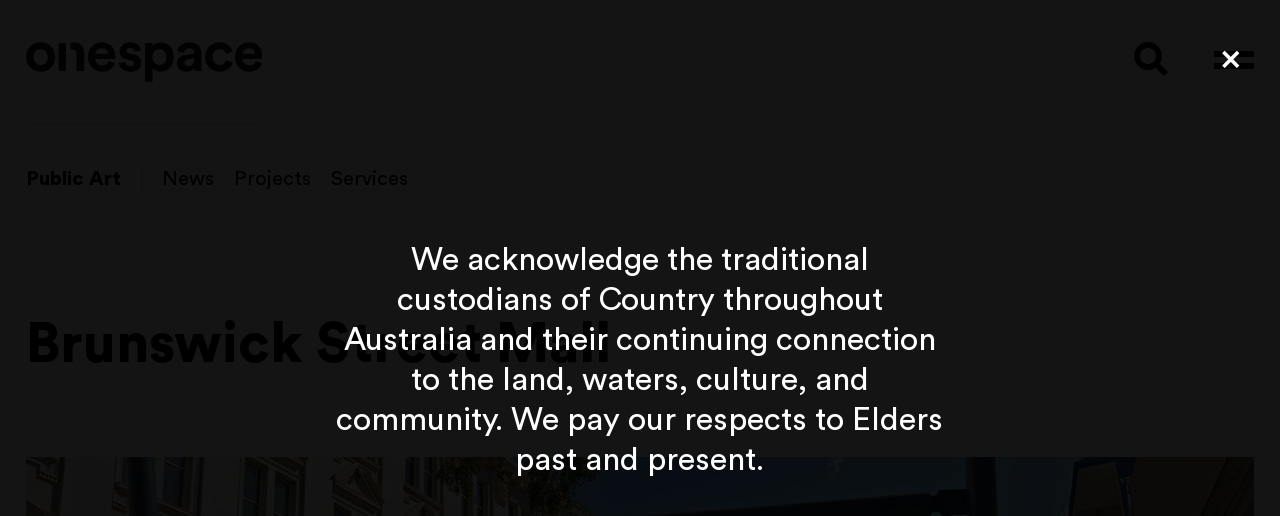

--- FILE ---
content_type: application/javascript
request_url: https://onespace.com.au/wp-content/themes/onespace/js/vendor.min.js?ver=3769
body_size: 53340
content:
!function(t,e){"function"==typeof define&&define.amd?define(e):"object"==typeof exports?module.exports=e():t.Blazy=e()}(this,function(){function n(t){var e=t._util;e.elements=function(t){for(var e=[],i=(t=t.root.querySelectorAll(t.selector)).length;i--;e.unshift(t[i]));return e}(t.options),e.count=e.elements.length,e.destroyed&&(e.destroyed=!1,t.options.container&&g(t.options.container,function(t){f(t,"scroll",e.validateT)}),f(window,"resize",e.saveViewportOffsetT),f(window,"resize",e.validateT),f(window,"scroll",e.validateT)),o(t)}function o(t){for(var e=t._util,i=0;i<e.count;i++){var n=e.elements[i],o=n,s=t.options,r=o.getBoundingClientRect();s.container&&w&&(o=o.closest(s.containerClass))?s=!!a(o=o.getBoundingClientRect(),y)&&a(r,{top:o.top-s.offset,right:o.right+s.offset,bottom:o.bottom+s.offset,left:o.left-s.offset}):s=a(r,y),(s||p(n,t.options.successClass))&&(t.load(n),e.elements.splice(i,1),e.count--,i--)}0===e.count&&t.destroy()}function a(t,e){return t.right>=e.left&&t.bottom>=e.top&&t.left<=e.right&&t.top<=e.bottom}function r(t,e,n){var i,o,s,r,a,l,c;!p(t,n.successClass)&&(e||n.loadInvisible||0<t.offsetWidth&&0<t.offsetHeight)&&((e=t.getAttribute(v)||t.getAttribute(n.src))?(i=(e=e.split(n.separator))[b&&1<e.length?1:0],o=t.getAttribute(n.srcset),s="img"===t.nodeName.toLowerCase(),r=(e=t.parentNode)&&"picture"===e.nodeName.toLowerCase(),s||void 0===t.src?(a=new Image,l=function(){n.error&&n.error(t,"invalid"),h(t,n.errorClass),m(a,"error",l),m(a,"load",c)},c=function(){s?r||u(t,i,o):t.style.backgroundImage='url("'+i+'")',d(t,n),m(a,"load",c),m(a,"error",l)},r&&(a=t,g(e.getElementsByTagName("source"),function(t){var e=n.srcset,i=t.getAttribute(e);i&&(t.setAttribute("srcset",i),t.removeAttribute(e))})),f(a,"error",l),f(a,"load",c),u(a,i,o)):(t.src=i,d(t,n))):"video"===t.nodeName.toLowerCase()?(g(t.getElementsByTagName("source"),function(t){var e=n.src,i=t.getAttribute(e);i&&(t.setAttribute("src",i),t.removeAttribute(e))}),t.load(),d(t,n)):(n.error&&n.error(t,"missing"),h(t,n.errorClass)))}function d(e,t){h(e,t.successClass),t.success&&t.success(e),e.removeAttribute(t.src),e.removeAttribute(t.srcset),g(t.breakpoints,function(t){e.removeAttribute(t.src)})}function u(t,e,i){i&&t.setAttribute("srcset",i),t.src=e}function p(t,e){return-1!==(" "+t.className+" ").indexOf(" "+e+" ")}function h(t,e){p(t,e)||(t.className+=" "+e)}function l(t){y.bottom=(window.innerHeight||document.documentElement.clientHeight)+t,y.right=(window.innerWidth||document.documentElement.clientWidth)+t}function f(t,e,i){t.attachEvent?t.attachEvent&&t.attachEvent("on"+e,i):t.addEventListener(e,i,{capture:!1,passive:!0})}function m(t,e,i){t.detachEvent?t.detachEvent&&t.detachEvent("on"+e,i):t.removeEventListener(e,i,{capture:!1,passive:!0})}function g(t,e){if(t&&e)for(var i=t.length,n=0;n<i&&!1!==e(t[n],n);n++);}function c(e,i,n){var o=0;return function(){var t=+new Date;t-o<i||(o=t,e.apply(n,arguments))}}var v,y,b,w;return function(t){document.querySelectorAll||(s=document.createStyleSheet(),document.querySelectorAll=function(t,e,i,n,o){for(o=document.all,e=[],i=(t=t.replace(/\[for\b/gi,"[htmlFor").split(",")).length;i--;){for(s.addRule(t[i],"k:v"),n=o.length;n--;)o[n].currentStyle.k&&e.push(o[n]);s.removeRule(0)}return e});var s,e=this,i=e._util={elements:[],destroyed:!0};e.options=t||{},e.options.error=e.options.error||!1,e.options.offset=e.options.offset||100,e.options.root=e.options.root||document,e.options.success=e.options.success||!1,e.options.selector=e.options.selector||".b-lazy",e.options.separator=e.options.separator||"|",e.options.containerClass=e.options.container,e.options.container=!!e.options.containerClass&&document.querySelectorAll(e.options.containerClass),e.options.errorClass=e.options.errorClass||"b-error",e.options.breakpoints=e.options.breakpoints||!1,e.options.loadInvisible=e.options.loadInvisible||!1,e.options.successClass=e.options.successClass||"b-loaded",e.options.validateDelay=e.options.validateDelay||25,e.options.saveViewportOffsetDelay=e.options.saveViewportOffsetDelay||50,e.options.srcset=e.options.srcset||"data-srcset",e.options.src=v=e.options.src||"data-src",w=Element.prototype.closest,b=1<window.devicePixelRatio,(y={}).top=0-e.options.offset,y.left=0-e.options.offset,e.revalidate=function(){n(e)},e.load=function(t,e){var i=this.options;void 0===t.length?r(t,e,i):g(t,function(t){r(t,e,i)})},e.destroy=function(){var e=this._util;this.options.container&&g(this.options.container,function(t){m(t,"scroll",e.validateT)}),m(window,"scroll",e.validateT),m(window,"resize",e.validateT),m(window,"resize",e.saveViewportOffsetT),e.count=0,e.elements.length=0,e.destroyed=!0},i.validateT=c(function(){o(e)},e.options.validateDelay,e),i.saveViewportOffsetT=c(function(){l(e.options.offset)},e.options.saveViewportOffsetDelay,e),l(e.options.offset),g(e.options.breakpoints,function(t){if(t.width>=window.screen.width)return v=t.src,!1}),setTimeout(function(){n(e)})}}),function(t,e){"function"==typeof define&&define.amd?define("ev-emitter/ev-emitter",e):"object"==typeof module&&module.exports?module.exports=e():t.EvEmitter=e()}("undefined"!=typeof window?window:this,function(){function t(){}var e=t.prototype;return e.on=function(t,e){var i;if(t&&e)return-1==(i=(i=this._events=this._events||{})[t]=i[t]||[]).indexOf(e)&&i.push(e),this},e.once=function(t,e){var i;if(t&&e)return this.on(t,e),((i=this._onceEvents=this._onceEvents||{})[t]=i[t]||{})[e]=!0,this},e.off=function(t,e){t=this._events&&this._events[t];if(t&&t.length)return-1!=(e=t.indexOf(e))&&t.splice(e,1),this},e.emitEvent=function(t,e){var i=this._events&&this._events[t];if(i&&i.length){for(var n=0,o=i[n],s=(e=e||[],this._onceEvents&&this._onceEvents[t]);o;){var r=s&&s[o];r&&(this.off(t,o),delete s[o]),o.apply(this,e),o=i[n+=r?0:1]}return this}},t}),function(e,i){"use strict";"function"==typeof define&&define.amd?define(["ev-emitter/ev-emitter"],function(t){return i(e,t)}):"object"==typeof module&&module.exports?module.exports=i(e,require("ev-emitter")):e.imagesLoaded=i(e,e.EvEmitter)}(window,function(e,t){var n=e.jQuery,o=e.console;function s(t,e){for(var i in e)t[i]=e[i];return t}function r(t,e,i){if(!(this instanceof r))return new r(t,e,i);"string"==typeof t&&(t=document.querySelectorAll(t)),this.elements=function(t){var e=[];if(Array.isArray(t))e=t;else if("number"==typeof t.length)for(var i=0;i<t.length;i++)e.push(t[i]);else e.push(t);return e}(t),this.options=s({},this.options),"function"==typeof e?i=e:s(this.options,e),i&&this.on("always",i),this.getImages(),n&&(this.jqDeferred=new n.Deferred),setTimeout(function(){this.check()}.bind(this))}(r.prototype=Object.create(t.prototype)).options={},r.prototype.getImages=function(){this.images=[],this.elements.forEach(this.addElementImages,this)},r.prototype.addElementImages=function(t){"IMG"==t.nodeName&&this.addImage(t),!0===this.options.background&&this.addElementBackgroundImages(t);var e=t.nodeType;if(e&&a[e]){for(var i=t.querySelectorAll("img"),n=0;n<i.length;n++){var o=i[n];this.addImage(o)}if("string"==typeof this.options.background)for(var s=t.querySelectorAll(this.options.background),n=0;n<s.length;n++){var r=s[n];this.addElementBackgroundImages(r)}}};var a={1:!0,9:!0,11:!0};function i(t){this.img=t}function l(t,e){this.url=t,this.element=e,this.img=new Image}return r.prototype.addElementBackgroundImages=function(t){var e=getComputedStyle(t);if(e)for(var i=/url\((['"])?(.*?)\1\)/gi,n=i.exec(e.backgroundImage);null!==n;){var o=n&&n[2];o&&this.addBackground(o,t),n=i.exec(e.backgroundImage)}},r.prototype.addImage=function(t){t=new i(t);this.images.push(t)},r.prototype.addBackground=function(t,e){t=new l(t,e);this.images.push(t)},r.prototype.check=function(){var n=this;function e(t,e,i){setTimeout(function(){n.progress(t,e,i)})}this.progressedCount=0,this.hasAnyBroken=!1,this.images.length?this.images.forEach(function(t){t.once("progress",e),t.check()}):this.complete()},r.prototype.progress=function(t,e,i){this.progressedCount++,this.hasAnyBroken=this.hasAnyBroken||!t.isLoaded,this.emitEvent("progress",[this,t,e]),this.jqDeferred&&this.jqDeferred.notify&&this.jqDeferred.notify(this,t),this.progressedCount==this.images.length&&this.complete(),this.options.debug&&o&&o.log("progress: "+i,t,e)},r.prototype.complete=function(){var t=this.hasAnyBroken?"fail":"done";this.isComplete=!0,this.emitEvent(t,[this]),this.emitEvent("always",[this]),this.jqDeferred&&(t=this.hasAnyBroken?"reject":"resolve",this.jqDeferred[t](this))},(i.prototype=Object.create(t.prototype)).check=function(){this.getIsImageComplete()?this.confirm(0!==this.img.naturalWidth,"naturalWidth"):(this.proxyImage=new Image,this.proxyImage.addEventListener("load",this),this.proxyImage.addEventListener("error",this),this.img.addEventListener("load",this),this.img.addEventListener("error",this),this.proxyImage.src=this.img.src)},i.prototype.getIsImageComplete=function(){return this.img.complete&&void 0!==this.img.naturalWidth},i.prototype.confirm=function(t,e){this.isLoaded=t,this.emitEvent("progress",[this,this.img,e])},i.prototype.handleEvent=function(t){var e="on"+t.type;this[e]&&this[e](t)},i.prototype.onload=function(){this.confirm(!0,"onload"),this.unbindEvents()},i.prototype.onerror=function(){this.confirm(!1,"onerror"),this.unbindEvents()},i.prototype.unbindEvents=function(){this.proxyImage.removeEventListener("load",this),this.proxyImage.removeEventListener("error",this),this.img.removeEventListener("load",this),this.img.removeEventListener("error",this)},(l.prototype=Object.create(i.prototype)).check=function(){this.img.addEventListener("load",this),this.img.addEventListener("error",this),this.img.src=this.url,this.getIsImageComplete()&&(this.confirm(0!==this.img.naturalWidth,"naturalWidth"),this.unbindEvents())},l.prototype.unbindEvents=function(){this.img.removeEventListener("load",this),this.img.removeEventListener("error",this)},l.prototype.confirm=function(t,e){this.isLoaded=t,this.emitEvent("progress",[this,this.element,e])},(r.makeJQueryPlugin=function(t){(t=t||e.jQuery)&&((n=t).fn.imagesLoaded=function(t,e){return new r(this,t,e).jqDeferred.promise(n(this))})})(),r}),function(e,i){"function"==typeof define&&define.amd?define("jquery-bridget/jquery-bridget",["jquery"],function(t){return i(e,t)}):"object"==typeof module&&module.exports?module.exports=i(e,require("jquery")):e.jQueryBridget=i(e,e.jQuery)}(window,function(t,e){"use strict";var i=Array.prototype.slice,n=t.console,u=void 0===n?function(){}:function(t){n.error(t)};function o(l,c,d){(d=d||e||t.jQuery)&&(c.prototype.option||(c.prototype.option=function(t){d.isPlainObject(t)&&(this.options=d.extend(!0,this.options,t))}),d.fn[l]=function(t){var e,n,o,s,r,a;return"string"==typeof t?(e=i.call(arguments,1),o=e,r="$()."+l+'("'+(n=t)+'")',(e=this).each(function(t,e){var i,e=d.data(e,l);e?(i=e[n])&&"_"!=n.charAt(0)?(i=i.apply(e,o),s=void 0===s?i:s):u(r+" is not a valid method"):u(l+" not initialized. Cannot call methods, i.e. "+r)}),void 0!==s?s:e):(a=t,this.each(function(t,e){var i=d.data(e,l);i?(i.option(a),i._init()):(i=new c(e,a),d.data(e,l,i))}),this)},s(d))}function s(t){t&&!t.bridget&&(t.bridget=o)}return s(e||t.jQuery),o}),function(t,e){"function"==typeof define&&define.amd?define("ev-emitter/ev-emitter",e):"object"==typeof module&&module.exports?module.exports=e():t.EvEmitter=e()}("undefined"!=typeof window?window:this,function(){function t(){}var e=t.prototype;return e.on=function(t,e){var i;if(t&&e)return-1==(i=(i=this._events=this._events||{})[t]=i[t]||[]).indexOf(e)&&i.push(e),this},e.once=function(t,e){var i;if(t&&e)return this.on(t,e),((i=this._onceEvents=this._onceEvents||{})[t]=i[t]||{})[e]=!0,this},e.off=function(t,e){t=this._events&&this._events[t];if(t&&t.length)return-1!=(e=t.indexOf(e))&&t.splice(e,1),this},e.emitEvent=function(t,e){var i=this._events&&this._events[t];if(i&&i.length){i=i.slice(0),e=e||[];for(var n=this._onceEvents&&this._onceEvents[t],o=0;o<i.length;o++){var s=i[o];n&&n[s]&&(this.off(t,s),delete n[s]),s.apply(this,e)}return this}},e.allOff=function(){delete this._events,delete this._onceEvents},t}),function(t,e){"use strict";"function"==typeof define&&define.amd?define("desandro-matches-selector/matches-selector",e):"object"==typeof module&&module.exports?module.exports=e():t.matchesSelector=e()}(window,function(){"use strict";var i=function(){var t=window.Element.prototype;if(t.matches)return"matches";if(t.matchesSelector)return"matchesSelector";for(var e=["webkit","moz","ms","o"],i=0;i<e.length;i++){var n=e[i]+"MatchesSelector";if(t[n])return n}}();return function(t,e){return t[i](e)}}),function(e,i){"function"==typeof define&&define.amd?define("fizzy-ui-utils/utils",["desandro-matches-selector/matches-selector"],function(t){return i(e,t)}):"object"==typeof module&&module.exports?module.exports=i(e,require("desandro-matches-selector")):e.fizzyUIUtils=i(e,e.matchesSelector)}(window,function(i,s){var l={extend:function(t,e){for(var i in e)t[i]=e[i];return t},modulo:function(t,e){return(t%e+e)%e}},e=Array.prototype.slice,c=(l.makeArray=function(t){return Array.isArray(t)?t:null==t?[]:"object"==typeof t&&"number"==typeof t.length?e.call(t):[t]},l.removeFrom=function(t,e){e=t.indexOf(e);-1!=e&&t.splice(e,1)},l.getParent=function(t,e){for(;t.parentNode&&t!=document.body;)if(t=t.parentNode,s(t,e))return t},l.getQueryElement=function(t){return"string"==typeof t?document.querySelector(t):t},l.handleEvent=function(t){var e="on"+t.type;this[e]&&this[e](t)},l.filterFindElements=function(t,n){t=l.makeArray(t);var o=[];return t.forEach(function(t){if(t instanceof HTMLElement)if(n){s(t,n)&&o.push(t);for(var e=t.querySelectorAll(n),i=0;i<e.length;i++)o.push(e[i])}else o.push(t)}),o},l.debounceMethod=function(t,e,n){n=n||100;var o=t.prototype[e],s=e+"Timeout";t.prototype[e]=function(){var t=this[s],e=(clearTimeout(t),arguments),i=this;this[s]=setTimeout(function(){o.apply(i,e),delete i[s]},n)}},l.docReady=function(t){var e=document.readyState;"complete"==e||"interactive"==e?setTimeout(t):document.addEventListener("DOMContentLoaded",t)},l.toDashed=function(t){return t.replace(/(.)([A-Z])/g,function(t,e,i){return e+"-"+i}).toLowerCase()},i.console);return l.htmlInit=function(r,a){l.docReady(function(){var t=l.toDashed(a),n="data-"+t,e=document.querySelectorAll("["+n+"]"),t=document.querySelectorAll(".js-"+t),e=l.makeArray(e).concat(l.makeArray(t)),o=n+"-options",s=i.jQuery;e.forEach(function(e){var t,i=e.getAttribute(n)||e.getAttribute(o);try{t=i&&JSON.parse(i)}catch(t){return void(c&&c.error("Error parsing "+n+" on "+e.className+": "+t))}i=new r(e,t);s&&s.data(e,a,i)})})},l}),function(i,n){"function"==typeof define&&define.amd?define("infinite-scroll/js/core",["ev-emitter/ev-emitter","fizzy-ui-utils/utils"],function(t,e){return n(i,t,e)}):"object"==typeof module&&module.exports?module.exports=n(i,require("ev-emitter"),require("fizzy-ui-utils")):i.InfiniteScroll=n(i,i.EvEmitter,i.fizzyUIUtils)}(window,function(e,t,o){var s=e.jQuery,r={};function a(t,e){var i,n=o.getQueryElement(t);if(n){if((t=n).infiniteScrollGUID)return(i=r[t.infiniteScrollGUID]).option(e),i;this.element=t,this.options=o.extend({},a.defaults),this.option(e),s&&(this.$element=s(this.element)),this.create()}else console.error("Bad element for InfiniteScroll: "+(n||t))}a.defaults={},a.create={},a.destroy={};var i=a.prototype,n=(o.extend(i,t.prototype),0),l=(i.create=function(){var t=this.guid=++n;if(this.element.infiniteScrollGUID=t,(r[t]=this).pageIndex=1,this.loadCount=0,this.updateGetPath(),this.getPath&&this.getPath())for(var e in this.updateGetAbsolutePath(),this.log("initialized",[this.element.className]),this.callOnInit(),a.create)a.create[e].call(this);else console.error("Disabling InfiniteScroll")},i.option=function(t){o.extend(this.options,t)},i.callOnInit=function(){var t=this.options.onInit;t&&t.call(this,this)},i.dispatchEvent=function(t,e,i){this.log(t,i);var n=e?[e].concat(i):i;this.emitEvent(t,n),s&&this.$element&&(n=t+=".infiniteScroll",e&&((e=s.Event(e)).type=t,n=e),this.$element.trigger(n,i))},{initialized:function(t){return"on "+t},request:function(t){return"URL: "+t},load:function(t,e){return(t.title||"")+". URL: "+e},error:function(t,e){return t+". URL: "+e},append:function(t,e,i){return i.length+" items. URL: "+e},last:function(t,e){return"URL: "+e},history:function(t,e){return"URL: "+e},pageIndex:function(t,e){return"current page determined to be: "+t+" from "+e}}),c=(i.log=function(t,e){var i;this.options.debug&&(i="[InfiniteScroll] "+t,(t=l[t])&&(i+=". "+t.apply(this,e)),console.log(i))},i.updateMeasurements=function(){this.windowHeight=e.innerHeight;var t=this.element.getBoundingClientRect();this.top=t.top+e.pageYOffset},i.updateScroller=function(){var t=this.options.elementScroll;if(t){if(this.scroller=!0===t?this.element:o.getQueryElement(t),!this.scroller)throw"Unable to find elementScroll: "+t}else this.scroller=e},i.updateGetPath=function(){var t,e=this.options.path;e?"function"==(t=typeof e)?this.getPath=e:"string"==t&&e.match("{{#}}")?this.updateGetPathTemplate(e):this.updateGetPathSelector(e):console.error("InfiniteScroll path option required. Set as: "+e)},i.updateGetPathTemplate=function(e){this.getPath=function(){var t=this.pageIndex+1;return e.replace("{{#}}",t)}.bind(this);var t=e.replace(/(\\\?|\?)/,"\\?").replace("{{#}}","(\\d\\d?\\d?)"),t=new RegExp(t),t=location.href.match(t);t&&(this.pageIndex=parseInt(t[1],10),this.log("pageIndex",[this.pageIndex,"template string"]))},[/^(.*?\/?page\/?)(\d\d?\d?)(.*?$)/,/^(.*?\/?\?page=)(\d\d?\d?)(.*?$)/,/(.*?)(\d\d?\d?)(?!.*\d)(.*?$)/]);return i.updateGetPathSelector=function(t){var e=document.querySelector(t);if(e){for(var i,n=e.getAttribute("href"),o=0;n&&o<c.length;o++){var s=n.match(c[o]);if(s){i=s.slice(1);break}}i?(this.isPathSelector=!0,this.getPath=function(){var t=this.pageIndex+1;return i[0]+t+i[2]}.bind(this),this.pageIndex=parseInt(i[1],10)-1,this.log("pageIndex",[this.pageIndex,"next link"])):console.error("InfiniteScroll unable to parse next link href: "+n)}else console.error("Bad InfiniteScroll path option. Next link not found: "+t)},i.updateGetAbsolutePath=function(){var t,e,i=this.getPath();i.match(/^http/)||i.match(/^\//)?this.getAbsolutePath=this.getPath:(t=location.pathname,i.match(/^\?/)?this.getAbsolutePath=function(){return t+this.getPath()}:(e=t.substring(0,t.lastIndexOf("/")),this.getAbsolutePath=function(){return e+"/"+this.getPath()}))},a.create.hideNav=function(){var t=o.getQueryElement(this.options.hideNav);t&&(t.style.display="none",this.nav=t)},a.destroy.hideNav=function(){this.nav&&(this.nav.style.display="")},i.destroy=function(){for(var t in this.allOff(),a.destroy)a.destroy[t].call(this);delete this.element.infiniteScrollGUID,delete r[this.guid],s&&this.$element&&s.removeData(this.element,"infiniteScroll")},a.throttle=function(n,o){var s,r;return o=o||200,function(){var t=+new Date,e=arguments,i=function(){s=t,n.apply(this,e)}.bind(this);s&&t<s+o?(clearTimeout(r),r=setTimeout(i,o)):i()}},a.data=function(t){t=(t=o.getQueryElement(t))&&t.infiniteScrollGUID;return t&&r[t]},a.setJQuery=function(t){s=t},o.htmlInit(a,"infinite-scroll"),i._init=function(){},s&&s.bridget&&s.bridget("infiniteScroll",a),a}),function(e,i){"function"==typeof define&&define.amd?define("infinite-scroll/js/page-load",["./core"],function(t){return i(e,t)}):"object"==typeof module&&module.exports?module.exports=i(e,require("./core")):i(e,e.InfiniteScroll)}(window,function(n,o){var t=o.prototype;function r(t){for(var e=document.createDocumentFragment(),i=0;t&&i<t.length;i++)e.appendChild(t[i]);return e}return o.defaults.loadOnScroll=!0,o.defaults.checkLastPage=!0,o.defaults.responseType="document",o.create.pageLoad=function(){this.canLoad=!0,this.on("scrollThreshold",this.onScrollThresholdLoad),this.on("load",this.checkLastPage),this.options.outlayer&&this.on("append",this.onAppendOutlayer)},t.onScrollThresholdLoad=function(){this.options.loadOnScroll&&this.loadNextPage()},t.loadNextPage=function(){var e,t,i,n,o,s,r,a,l,c;!this.isLoading&&this.canLoad&&(e=this.getAbsolutePath(),this.isLoading=!0,t=function(t){this.onPageLoad(t,e)}.bind(this),i=function(t){this.onPageError(t,e)}.bind(this),n=function(t){this.lastPageReached(t,e)}.bind(this),o=e,s=this.options.responseType,r=t,a=i,l=n,(c=new XMLHttpRequest).open("GET",o,!0),c.responseType=s||"",c.setRequestHeader("X-Requested-With","XMLHttpRequest"),c.onload=function(){var t;200==c.status?r(c.response):204==c.status?l(c.response):(t=new Error(c.statusText),a(t))},c.onerror=function(){var t=new Error("Network error requesting "+o);a(t)},c.send(),this.dispatchEvent("request",null,[e]))},t.onPageLoad=function(t,e){return this.options.append||(this.isLoading=!1),this.pageIndex++,this.loadCount++,this.dispatchEvent("load",null,[t,e]),this.appendNextPage(t,e),t},t.appendNextPage=function(t,e){var i,n,o=this.options.append;"document"==this.options.responseType&&o&&(i=t.querySelectorAll(o),n=r(i),o=function(){this.appendItems(i,n),this.isLoading=!1,this.dispatchEvent("append",null,[t,e,i])}.bind(this),this.options.outlayer?this.appendOutlayerItems(n,o):o())},t.appendItems=function(t,e){if(t&&t.length){for(var i=(e=e||r(t)).querySelectorAll("script"),n=0;n<i.length;n++){var o=i[n],s=document.createElement("script");!function(t,e){for(var i=t.attributes,n=0;n<i.length;n++){var o=i[n];e.setAttribute(o.name,o.value)}}(o,s),s.innerHTML=o.innerHTML,o.parentNode.replaceChild(s,o)}this.element.appendChild(e)}},t.appendOutlayerItems=function(t,e){var i=o.imagesLoaded||n.imagesLoaded;i?i(t,e):(console.error("[InfiniteScroll] imagesLoaded required for outlayer option"),this.isLoading=!1)},t.onAppendOutlayer=function(t,e,i){this.options.outlayer.appended(i)},t.checkLastPage=function(t,e){var i=this.options.checkLastPage;if(i){var n,o=this.options.path;if("function"==typeof o)if(!this.getPath())return void this.lastPageReached(t,e);"string"==typeof i?n=i:this.isPathSelector&&(n=o),n&&t.querySelector&&(t.querySelector(n)||this.lastPageReached(t,e))}},t.lastPageReached=function(t,e){this.canLoad=!1,this.dispatchEvent("last",null,[t,e])},t.onPageError=function(t,e){return this.isLoading=!1,this.canLoad=!1,this.dispatchEvent("error",null,[t,e]),t},o.create.prefill=function(){var t;this.options.prefill&&((t=this.options.append)?(this.updateMeasurements(),this.updateScroller(),this.isPrefilling=!0,this.on("append",this.prefill),this.once("error",this.stopPrefill),this.once("last",this.stopPrefill),this.prefill()):console.error("append option required for prefill. Set as :"+t))},t.prefill=function(){var t=this.getPrefillDistance();this.isPrefilling=0<=t,this.isPrefilling?(this.log("prefill"),this.loadNextPage()):this.stopPrefill()},t.getPrefillDistance=function(){return this.options.elementScroll?this.scroller.clientHeight-this.scroller.scrollHeight:this.windowHeight-this.element.clientHeight},t.stopPrefill=function(){this.log("stopPrefill"),this.off("append",this.prefill)},o}),function(i,n){"function"==typeof define&&define.amd?define("infinite-scroll/js/scroll-watch",["./core","fizzy-ui-utils/utils"],function(t,e){return n(i,t,e)}):"object"==typeof module&&module.exports?module.exports=n(i,require("./core"),require("fizzy-ui-utils")):n(i,i.InfiniteScroll,i.fizzyUIUtils)}(window,function(e,t,i){var n=t.prototype;return t.defaults.scrollThreshold=400,t.create.scrollWatch=function(){this.pageScrollHandler=this.onPageScroll.bind(this),this.resizeHandler=this.onResize.bind(this);var t=this.options.scrollThreshold;!t&&0!==t||this.enableScrollWatch()},t.destroy.scrollWatch=function(){this.disableScrollWatch()},n.enableScrollWatch=function(){this.isScrollWatching||(this.isScrollWatching=!0,this.updateMeasurements(),this.updateScroller(),this.on("last",this.disableScrollWatch),this.bindScrollWatchEvents(!0))},n.disableScrollWatch=function(){this.isScrollWatching&&(this.bindScrollWatchEvents(!1),delete this.isScrollWatching)},n.bindScrollWatchEvents=function(t){t=t?"addEventListener":"removeEventListener";this.scroller[t]("scroll",this.pageScrollHandler),e[t]("resize",this.resizeHandler)},n.onPageScroll=t.throttle(function(){this.getBottomDistance()<=this.options.scrollThreshold&&this.dispatchEvent("scrollThreshold")}),n.getBottomDistance=function(){return this.options.elementScroll?this.getElementBottomDistance():this.getWindowBottomDistance()},n.getWindowBottomDistance=function(){return this.top+this.element.clientHeight-(e.pageYOffset+this.windowHeight)},n.getElementBottomDistance=function(){return this.scroller.scrollHeight-(this.scroller.scrollTop+this.scroller.clientHeight)},n.onResize=function(){this.updateMeasurements()},i.debounceMethod(t,"onResize",150),t}),function(i,n){"function"==typeof define&&define.amd?define("infinite-scroll/js/history",["./core","fizzy-ui-utils/utils"],function(t,e){return n(i,t,e)}):"object"==typeof module&&module.exports?module.exports=n(i,require("./core"),require("fizzy-ui-utils")):n(i,i.InfiniteScroll,i.fizzyUIUtils)}(window,function(e,t,i){var n=t.prototype,o=(t.defaults.history="replace",document.createElement("a"));return t.create.history=function(){this.options.history&&(o.href=this.getAbsolutePath(),(o.origin||o.protocol+"//"+o.host)==location.origin?this.options.append?this.createHistoryAppend():this.createHistoryPageLoad():console.error("[InfiniteScroll] cannot set history with different origin: "+o.origin+" on "+location.origin+" . History behavior disabled."))},n.createHistoryAppend=function(){this.updateMeasurements(),this.updateScroller(),this.scrollPages=[{top:0,path:location.href,title:document.title}],this.scrollPageIndex=0,this.scrollHistoryHandler=this.onScrollHistory.bind(this),this.unloadHandler=this.onUnload.bind(this),this.scroller.addEventListener("scroll",this.scrollHistoryHandler),this.on("append",this.onAppendHistory),this.bindHistoryAppendEvents(!0)},n.bindHistoryAppendEvents=function(t){t=t?"addEventListener":"removeEventListener";this.scroller[t]("scroll",this.scrollHistoryHandler),e[t]("unload",this.unloadHandler)},n.createHistoryPageLoad=function(){this.on("load",this.onPageLoadHistory)},t.destroy.history=n.destroyHistory=function(){this.options.history&&this.options.append&&this.bindHistoryAppendEvents(!1)},n.onAppendHistory=function(t,e,i){i&&i.length&&(i=i[0],i=this.getElementScrollY(i),o.href=e,this.scrollPages.push({top:i,path:o.href,title:t.title}))},n.getElementScrollY=function(t){return this.options.elementScroll?this.getElementElementScrollY(t):this.getElementWindowScrollY(t)},n.getElementWindowScrollY=function(t){return t.getBoundingClientRect().top+e.pageYOffset},n.getElementElementScrollY=function(t){return t.offsetTop-this.top},n.onScrollHistory=function(){for(var t,e,i=this.getScrollViewY(),n=0;n<this.scrollPages.length;n++){var o=this.scrollPages[n];if(o.top>=i)break;t=n,e=o}t!=this.scrollPageIndex&&(this.scrollPageIndex=t,this.setHistory(e.title,e.path))},i.debounceMethod(t,"onScrollHistory",150),n.getScrollViewY=function(){return this.options.elementScroll?this.scroller.scrollTop+this.scroller.clientHeight/2:e.pageYOffset+this.windowHeight/2},n.setHistory=function(t,e){var i=this.options.history;i&&history[i+"State"]&&(history[i+"State"](null,t,e),this.options.historyTitle&&(document.title=t),this.dispatchEvent("history",null,[t,e]))},n.onUnload=function(){var t=this.scrollPageIndex;0!==t&&(t=this.scrollPages[t],t=e.pageYOffset-t.top+this.top,this.destroyHistory(),scrollTo(0,t))},n.onPageLoadHistory=function(t,e){this.setHistory(t.title,e)},t}),function(t,i){"function"==typeof define&&define.amd?define("infinite-scroll/js/button",["./core","fizzy-ui-utils/utils"],function(t,e){return i(0,t,e)}):"object"==typeof module&&module.exports?module.exports=i(0,require("./core"),require("fizzy-ui-utils")):i(0,t.InfiniteScroll,t.fizzyUIUtils)}(window,function(t,e,i){function n(t,e){this.element=t,this.infScroll=e,this.clickHandler=this.onClick.bind(this),this.element.addEventListener("click",this.clickHandler),e.on("request",this.disable.bind(this)),e.on("load",this.enable.bind(this)),e.on("error",this.hide.bind(this)),e.on("last",this.hide.bind(this))}return e.create.button=function(){var t=i.getQueryElement(this.options.button);t&&(this.button=new n(t,this))},e.destroy.button=function(){this.button&&this.button.destroy()},n.prototype.onClick=function(t){t.preventDefault(),this.infScroll.loadNextPage()},n.prototype.enable=function(){this.element.removeAttribute("disabled")},n.prototype.disable=function(){this.element.disabled="disabled"},n.prototype.hide=function(){this.element.style.display="none"},n.prototype.destroy=function(){this.element.removeEventListener("click",this.clickHandler)},e.Button=n,e}),function(t,i){"function"==typeof define&&define.amd?define("infinite-scroll/js/status",["./core","fizzy-ui-utils/utils"],function(t,e){return i(0,t,e)}):"object"==typeof module&&module.exports?module.exports=i(0,require("./core"),require("fizzy-ui-utils")):i(0,t.InfiniteScroll,t.fizzyUIUtils)}(window,function(t,e,i){var n=e.prototype;function o(t){r(t,"none")}function s(t){r(t,"block")}function r(t,e){t&&(t.style.display=e)}return e.create.status=function(){var t=i.getQueryElement(this.options.status);t&&(this.statusElement=t,this.statusEventElements={request:t.querySelector(".infinite-scroll-request"),error:t.querySelector(".infinite-scroll-error"),last:t.querySelector(".infinite-scroll-last")},this.on("request",this.showRequestStatus),this.on("error",this.showErrorStatus),this.on("last",this.showLastStatus),this.bindHideStatus("on"))},n.bindHideStatus=function(t){var e=this.options.append?"append":"load";this[t](e,this.hideAllStatus)},n.showRequestStatus=function(){this.showStatus("request")},n.showErrorStatus=function(){this.showStatus("error")},n.showLastStatus=function(){this.showStatus("last"),this.bindHideStatus("off")},n.showStatus=function(t){s(this.statusElement),this.hideStatusEventElements(),s(this.statusEventElements[t])},n.hideAllStatus=function(){o(this.statusElement),this.hideStatusEventElements()},n.hideStatusEventElements=function(){for(var t in this.statusEventElements)o(this.statusEventElements[t])},e}),function(t){"function"==typeof define&&define.amd?define(["infinite-scroll/js/core","infinite-scroll/js/page-load","infinite-scroll/js/scroll-watch","infinite-scroll/js/history","infinite-scroll/js/button","infinite-scroll/js/status"],t):"object"==typeof module&&module.exports&&(module.exports=t(require("./core"),require("./page-load"),require("./scroll-watch"),require("./history"),require("./button"),require("./status")))}((window,function(t){return t})),function(e,i){"use strict";"function"==typeof define&&define.amd?define("imagesloaded/imagesloaded",["ev-emitter/ev-emitter"],function(t){return i(e,t)}):"object"==typeof module&&module.exports?module.exports=i(e,require("ev-emitter")):e.imagesLoaded=i(e,e.EvEmitter)}("undefined"!=typeof window?window:this,function(e,t){var s=e.jQuery,r=e.console;function a(t,e){for(var i in e)t[i]=e[i];return t}var l=Array.prototype.slice;function c(t,e,i){if(!(this instanceof c))return new c(t,e,i);var n,o=t;(o="string"==typeof t?document.querySelectorAll(t):o)?(this.elements=(n=o,Array.isArray(n)?n:"object"==typeof n&&"number"==typeof n.length?l.call(n):[n]),this.options=a({},this.options),"function"==typeof e?i=e:a(this.options,e),i&&this.on("always",i),this.getImages(),s&&(this.jqDeferred=new s.Deferred),setTimeout(this.check.bind(this))):r.error("Bad element for imagesLoaded "+(o||t))}(c.prototype=Object.create(t.prototype)).options={},c.prototype.getImages=function(){this.images=[],this.elements.forEach(this.addElementImages,this)},c.prototype.addElementImages=function(t){"IMG"==t.nodeName&&this.addImage(t),!0===this.options.background&&this.addElementBackgroundImages(t);var e=t.nodeType;if(e&&d[e]){for(var i=t.querySelectorAll("img"),n=0;n<i.length;n++){var o=i[n];this.addImage(o)}if("string"==typeof this.options.background)for(var s=t.querySelectorAll(this.options.background),n=0;n<s.length;n++){var r=s[n];this.addElementBackgroundImages(r)}}};var d={1:!0,9:!0,11:!0};function i(t){this.img=t}function n(t,e){this.url=t,this.element=e,this.img=new Image}return c.prototype.addElementBackgroundImages=function(t){var e=getComputedStyle(t);if(e)for(var i=/url\((['"])?(.*?)\1\)/gi,n=i.exec(e.backgroundImage);null!==n;){var o=n&&n[2];o&&this.addBackground(o,t),n=i.exec(e.backgroundImage)}},c.prototype.addImage=function(t){t=new i(t);this.images.push(t)},c.prototype.addBackground=function(t,e){t=new n(t,e);this.images.push(t)},c.prototype.check=function(){var n=this;function e(t,e,i){setTimeout(function(){n.progress(t,e,i)})}this.progressedCount=0,this.hasAnyBroken=!1,this.images.length?this.images.forEach(function(t){t.once("progress",e),t.check()}):this.complete()},c.prototype.progress=function(t,e,i){this.progressedCount++,this.hasAnyBroken=this.hasAnyBroken||!t.isLoaded,this.emitEvent("progress",[this,t,e]),this.jqDeferred&&this.jqDeferred.notify&&this.jqDeferred.notify(this,t),this.progressedCount==this.images.length&&this.complete(),this.options.debug&&r&&r.log("progress: "+i,t,e)},c.prototype.complete=function(){var t=this.hasAnyBroken?"fail":"done";this.isComplete=!0,this.emitEvent(t,[this]),this.emitEvent("always",[this]),this.jqDeferred&&(t=this.hasAnyBroken?"reject":"resolve",this.jqDeferred[t](this))},(i.prototype=Object.create(t.prototype)).check=function(){this.getIsImageComplete()?this.confirm(0!==this.img.naturalWidth,"naturalWidth"):(this.proxyImage=new Image,this.proxyImage.addEventListener("load",this),this.proxyImage.addEventListener("error",this),this.img.addEventListener("load",this),this.img.addEventListener("error",this),this.proxyImage.src=this.img.src)},i.prototype.getIsImageComplete=function(){return this.img.complete&&this.img.naturalWidth},i.prototype.confirm=function(t,e){this.isLoaded=t,this.emitEvent("progress",[this,this.img,e])},i.prototype.handleEvent=function(t){var e="on"+t.type;this[e]&&this[e](t)},i.prototype.onload=function(){this.confirm(!0,"onload"),this.unbindEvents()},i.prototype.onerror=function(){this.confirm(!1,"onerror"),this.unbindEvents()},i.prototype.unbindEvents=function(){this.proxyImage.removeEventListener("load",this),this.proxyImage.removeEventListener("error",this),this.img.removeEventListener("load",this),this.img.removeEventListener("error",this)},(n.prototype=Object.create(i.prototype)).check=function(){this.img.addEventListener("load",this),this.img.addEventListener("error",this),this.img.src=this.url,this.getIsImageComplete()&&(this.confirm(0!==this.img.naturalWidth,"naturalWidth"),this.unbindEvents())},n.prototype.unbindEvents=function(){this.img.removeEventListener("load",this),this.img.removeEventListener("error",this)},n.prototype.confirm=function(t,e){this.isLoaded=t,this.emitEvent("progress",[this,this.element,e])},(c.makeJQueryPlugin=function(t){(t=t||e.jQuery)&&((s=t).fn.imagesLoaded=function(t,e){return new c(this,t,e).jqDeferred.promise(s(this))})})(),c}),function(x){x.easytabs=function(t,e){var o,s,d,u,p,h,f=this,m=x(t),i={animate:!0,panelActiveClass:"active",tabActiveClass:"active",defaultTab:"li:first-child",animationSpeed:"normal",tabs:"> ul > li",updateHash:!0,cycle:!1,collapsible:!1,collapsedClass:"collapsed",collapsedByDefault:!0,uiTabs:!1,transitionIn:"fadeIn",transitionOut:"fadeOut",transitionInEasing:"swing",transitionOutEasing:"swing",transitionCollapse:"slideUp",transitionUncollapse:"slideDown",transitionCollapseEasing:"swing",transitionUncollapseEasing:"swing",containerClass:"",tabsClass:"",tabClass:"",panelClass:"",cache:!0,event:"click",panelContext:m},n={fast:200,normal:400,slow:600},g=(f.init=function(){f.settings=h=x.extend({},i,e),h.bind_str=h.event+".easytabs",h.uiTabs&&(h.tabActiveClass="ui-tabs-selected",h.containerClass="ui-tabs ui-widget ui-widget-content ui-corner-all",h.tabsClass="ui-tabs-nav ui-helper-reset ui-helper-clearfix ui-widget-header ui-corner-all",h.tabClass="ui-state-default ui-corner-top",h.panelClass="ui-tabs-panel ui-widget-content ui-corner-bottom"),h.collapsible&&void 0!==e.defaultTab&&void 0===e.collpasedByDefault&&(h.collapsedByDefault=!1),"string"==typeof h.animationSpeed&&(h.animationSpeed=n[h.animationSpeed]),x("a.anchor").remove().prependTo("body"),m.data("easytabs",{}),f.setTransitions(),f.getTabs(),r(),a(),c(),w(),C(),m.attr("data-easytabs",!0)},f.setTransitions=function(){d=h.animate?{show:h.transitionIn,hide:h.transitionOut,speed:h.animationSpeed,collapse:h.transitionCollapse,uncollapse:h.transitionUncollapse,halfSpeed:h.animationSpeed/2}:{show:"show",hide:"hide",speed:0,collapse:"hide",uncollapse:"show",halfSpeed:0}},f.getTabs=function(){var n;f.tabs=m.find(h.tabs),f.panels=x(),f.tabs.each(function(){var t=x(this),e=t.children("a"),i=t.children("a").data("target");t.data("easytabs",{}),null!=i?t.data("easytabs").ajax=e.attr("href"):i=e.attr("href"),i=i.match(/#([^\?]+)/)[1],(n=h.panelContext.find("#"+i)).length?(n.data("easytabs",{position:n.css("position"),visibility:n.css("visibility")}),n.not(h.panelActiveClass).hide(),f.panels=f.panels.add(n),t.data("easytabs").panel=n):(f.tabs=f.tabs.not(t),"console"in window&&console.warn("Warning: tab without matching panel for selector '#"+i+"' removed from set"))})},f.selectTab=function(t,e){window.location.hash.match(/^[^\?]*/)[0];var i=t.parent().data("easytabs").panel,n=t.parent().data("easytabs").ajax;h.collapsible&&!p&&(t.hasClass(h.tabActiveClass)||t.hasClass(h.collapsedClass))?f.toggleTabCollapse(t,i,n,e):t.hasClass(h.tabActiveClass)&&i.hasClass(h.panelActiveClass)&&h.cache||v(t,i,n,e)},f.toggleTabCollapse=function(n,o,t,e){f.panels.stop(!0,!0),g(m,"easytabs:before",[n,o,h])&&(f.tabs.filter("."+h.tabActiveClass).removeClass(h.tabActiveClass).children().removeClass(h.tabActiveClass),n.hasClass(h.collapsedClass)?(!t||h.cache&&n.parent().data("easytabs").cached||(m.trigger("easytabs:ajax:beforeSend",[n,o]),o.load(t,function(t,e,i){n.parent().data("easytabs").cached=!0,m.trigger("easytabs:ajax:complete",[n,o,t,e,i])})),n.parent().removeClass(h.collapsedClass).addClass(h.tabActiveClass).children().removeClass(h.collapsedClass).addClass(h.tabActiveClass),o.addClass(h.panelActiveClass)[d.uncollapse](d.speed,h.transitionUncollapseEasing,function(){m.trigger("easytabs:midTransition",[n,o,h]),"function"==typeof e&&e()})):(n.addClass(h.collapsedClass).parent().addClass(h.collapsedClass),o.removeClass(h.panelActiveClass)[d.collapse](d.speed,h.transitionCollapseEasing,function(){m.trigger("easytabs:midTransition",[n,o,h]),"function"==typeof e&&e()})))},f.matchTab=function(t){return f.tabs.find("[href='"+t+"'],[data-target='"+t+"']").first()},f.matchInPanel=function(t){return t&&f.validId(t)?f.panels.filter(":has("+t+")").first():[]},f.validId=function(t){return t.substr(1).match(/^[A-Za-z][A-Za-z0-9\-_:\.]*$/)},f.selectTabFromHashChange=function(){var t,e=window.location.hash.match(/^[^\?]*/)[0],i=f.matchTab(e);h.updateHash&&(i.length?(p=!0,f.selectTab(i)):(t=f.matchInPanel(e)).length?(e="#"+t.attr("id"),i=f.matchTab(e),p=!0,f.selectTab(i)):o.hasClass(h.tabActiveClass)||h.cycle||(""===e||f.matchTab(u).length||m.closest(e).length)&&(p=!0,f.selectTab(s)))},f.cycleTabs=function(t){h.cycle&&(t%=f.tabs.length,$tab=x(f.tabs[t]).children("a").first(),p=!0,f.selectTab($tab,function(){setTimeout(function(){f.cycleTabs(t+1)},h.cycle)}))},f.publicMethods={select:function(t){var e;0===(e=f.tabs.filter(t)).length?0===(e=f.tabs.find("a[href='"+t+"']")).length&&0===(e=f.tabs.find("a"+t)).length&&0===(e=f.tabs.find("[data-target='"+t+"']")).length&&0===(e=f.tabs.find("a[href$='"+t+"']")).length&&x.error("Tab '"+t+"' does not exist in tab set"):e=e.children("a").first(),f.selectTab(e)}},function(t,e,i){e=x.Event(e);return t.trigger(e,i),!1!==e.result}),r=function(){m.addClass(h.containerClass),f.tabs.parent().addClass(h.tabsClass),f.tabs.addClass(h.tabClass),f.panels.addClass(h.panelClass)},a=function(){var t,e=window.location.hash.match(/^[^\?]*/)[0],i=f.matchTab(e).parent();1===i.length?(o=i,h.cycle=!1):(t=f.matchInPanel(e)).length?(e="#"+t.attr("id"),o=f.matchTab(e).parent()):0===(o=f.tabs.parent().find(h.defaultTab)).length&&x.error("The specified default tab ('"+h.defaultTab+"') could not be found in the tab set ('"+h.tabs+"') out of "+f.tabs.length+" tabs."),s=o.children("a").first(),l(i)},l=function(t){var n;h.collapsible&&0===t.length&&h.collapsedByDefault?o.addClass(h.collapsedClass).children().addClass(h.collapsedClass):(n=x(o.data("easytabs").panel),!(t=o.data("easytabs").ajax)||h.cache&&o.data("easytabs").cached||(m.trigger("easytabs:ajax:beforeSend",[s,n]),n.load(t,function(t,e,i){o.data("easytabs").cached=!0,m.trigger("easytabs:ajax:complete",[s,n,t,e,i])})),o.data("easytabs").panel.show().addClass(h.panelActiveClass),o.addClass(h.tabActiveClass).children().addClass(h.tabActiveClass)),m.trigger("easytabs:initialised",[s,n])},c=function(){f.tabs.children("a").bind(h.bind_str,function(t){h.cycle=!1,p=!1,f.selectTab(x(this)),t.preventDefault?t.preventDefault():t.returnValue=!1})},v=function(n,o,t,e){var i,s,r,a,l,c;f.panels.stop(!0,!0),g(m,"easytabs:before",[n,o,h])&&(i=f.panels.filter(":visible"),s=o.parent(),c=window.location.hash.match(/^[^\?]*/)[0],h.animate&&(l=y(o),r=i.length?b(i):0,a=l-r),u=c,l=function(){m.trigger("easytabs:midTransition",[n,o,h]),h.animate&&"fadeIn"==h.transitionIn&&a<0&&s.animate({height:s.height()+a},d.halfSpeed).css({"min-height":""}),h.updateHash&&!p?window.history.pushState?window.history.pushState(null,null,"#"+o.attr("id")):window.location.hash="#"+o.attr("id"):p=!1,o[d.show](d.speed,h.transitionInEasing,function(){s.css({height:"","min-height":""}),m.trigger("easytabs:after",[n,o,h]),"function"==typeof e&&e()})},!t||h.cache&&n.parent().data("easytabs").cached||(m.trigger("easytabs:ajax:beforeSend",[n,o]),o.load(t,function(t,e,i){n.parent().data("easytabs").cached=!0,m.trigger("easytabs:ajax:complete",[n,o,t,e,i])})),h.animate&&"fadeOut"==h.transitionOut&&(0<a?s.animate({height:s.height()+a},d.halfSpeed):s.css({"min-height":s.height()})),f.tabs.filter("."+h.tabActiveClass).removeClass(h.tabActiveClass).children().removeClass(h.tabActiveClass),f.tabs.filter("."+h.collapsedClass).removeClass(h.collapsedClass).children().removeClass(h.collapsedClass),n.parent().addClass(h.tabActiveClass).children().addClass(h.tabActiveClass),f.panels.filter("."+h.panelActiveClass).removeClass(h.panelActiveClass),o.addClass(h.panelActiveClass),i.length?i[d.hide](d.speed,h.transitionOutEasing,l):o[d.uncollapse](d.speed,h.transitionUncollapseEasing,l))},y=function(t){if(t.data("easytabs")&&t.data("easytabs").lastHeight)return t.data("easytabs").lastHeight;var e,i=t.css("display");try{e=x("<div></div>",{position:"absolute",visibility:"hidden",overflow:"hidden"})}catch(t){e=x("<div></div>",{visibility:"hidden",overflow:"hidden"})}return e=t.wrap(e).css({position:"relative",visibility:"hidden",display:"block"}).outerHeight(),t.unwrap(),t.css({position:t.data("easytabs").position,visibility:t.data("easytabs").visibility,display:i}),t.data("easytabs").lastHeight=e},b=function(t){var e=t.outerHeight();return t.data("easytabs")?t.data("easytabs").lastHeight=e:t.data("easytabs",{lastHeight:e}),e},w=function(){"function"==typeof x(window).hashchange?x(window).hashchange(function(){f.selectTabFromHashChange()}):x.address&&"function"==typeof x.address.change&&x.address.change(function(){f.selectTabFromHashChange()})},C=function(){var t;h.cycle&&(t=f.tabs.index(o),setTimeout(function(){f.cycleTabs(t+1)},h.cycle))};f.init()},x.fn.easytabs=function(i){var n=arguments;return this.each(function(){var t=x(this),e=t.data("easytabs");if(void 0===e&&(e=new x.easytabs(this,i),t.data("easytabs",e)),e.publicMethods[i])return e.publicMethods[i](Array.prototype.slice.call(n,1))})}}(jQuery),function(o){"use strict";o.fn.fitVids=function(t){var e,i,n={customSelector:null};return document.getElementById("fit-vids-style")||(e=document.createElement("div"),i=document.getElementsByTagName("base")[0]||document.getElementsByTagName("script")[0],e.className="fit-vids-style",e.id="fit-vids-style",e.style.display="none",e.innerHTML="&shy;<style>.fluid-width-video-wrapper{width:100%;position:relative;padding:0;}.fluid-width-video-wrapper iframe,.fluid-width-video-wrapper object,.fluid-width-video-wrapper embed {position:absolute;top:0;left:0;width:100%;height:100%;}</style>",i.parentNode.insertBefore(e,i)),t&&o.extend(n,t),this.each(function(){var t=["iframe[src*='player.vimeo.com']","iframe[src*='youtube.com']","iframe[src*='youtube-nocookie.com']","iframe[src*='kickstarter.com'][src*='video.html']","object","embed"];n.customSelector&&t.push(n.customSelector),o(this).find(t.join(",")).not("object object").each(function(){var t,e,i=o(this);"embed"===this.tagName.toLowerCase()&&i.parent("object").length||i.parent(".fluid-width-video-wrapper").length||(t=("object"===this.tagName.toLowerCase()||i.attr("height")&&!isNaN(parseInt(i.attr("height"),10))?parseInt(i.attr("height"),10):i.height())/(isNaN(parseInt(i.attr("width"),10))?i.width():parseInt(i.attr("width"),10)),i.attr("id")||(e="fitvid"+Math.floor(999999*Math.random()),i.attr("id",e)),i.wrap('<div class="fluid-width-video-wrapper"></div>').parent(".fluid-width-video-wrapper").css("padding-top",100*t+"%"),i.removeAttr("height").removeAttr("width"))})})}}(window.jQuery||window.Zepto),function(t){"function"==typeof define&&define.amd?define(["jquery"],t):t("object"==typeof exports?require("jquery"):window.jQuery||window.Zepto)}(function(c){function t(){}function d(t,e){f.ev.on("mfp"+t+w,e)}function u(t,e,i,n){var o=document.createElement("div");return o.className="mfp-"+t,i&&(o.innerHTML=i),n?e&&e.appendChild(o):(o=c(o),e&&o.appendTo(e)),o}function p(t,e){f.ev.triggerHandler("mfp"+t,e),f.st.callbacks&&(t=t.charAt(0).toLowerCase()+t.slice(1),f.st.callbacks[t])&&f.st.callbacks[t].apply(f,c.isArray(e)?e:[e])}function h(t){return t===e&&f.currTemplate.closeBtn||(f.currTemplate.closeBtn=c(f.st.closeMarkup.replace("%title%",f.st.tClose)),e=t),f.currTemplate.closeBtn}function s(){c.magnificPopup.instance||((f=new t).init(),c.magnificPopup.instance=f)}var f,n,m,o,g,e,l="Close",v="BeforeClose",y="MarkupParse",b="Open",w=".mfp",C="mfp-ready",i="mfp-removing",r="mfp-prevent-close",a=!!window.jQuery,x=c(window);c.magnificPopup={instance:null,proto:t.prototype={constructor:t,init:function(){var t=navigator.appVersion;f.isLowIE=f.isIE8=document.all&&!document.addEventListener,f.isAndroid=/android/gi.test(t),f.isIOS=/iphone|ipad|ipod/gi.test(t),f.supportsTransition=function(){var t=document.createElement("p").style,e=["ms","O","Moz","Webkit"];if(void 0!==t.transition)return!0;for(;e.length;)if(e.pop()+"Transition"in t)return!0;return!1}(),f.probablyMobile=f.isAndroid||f.isIOS||/(Opera Mini)|Kindle|webOS|BlackBerry|(Opera Mobi)|(Windows Phone)|IEMobile/i.test(navigator.userAgent),m=c(document),f.popupsCache={}},open:function(t){if(!1===t.isObj){f.items=t.items.toArray(),f.index=0;for(var e,i=t.items,n=0;n<i.length;n++)if((e=(e=i[n]).parsed?e.el[0]:e)===t.el[0]){f.index=n;break}}else f.items=c.isArray(t.items)?t.items:[t.items],f.index=t.index||0;if(!f.isOpen){f.types=[],g="",t.mainEl&&t.mainEl.length?f.ev=t.mainEl.eq(0):f.ev=m,t.key?(f.popupsCache[t.key]||(f.popupsCache[t.key]={}),f.currTemplate=f.popupsCache[t.key]):f.currTemplate={},f.st=c.extend(!0,{},c.magnificPopup.defaults,t),f.fixedContentPos="auto"===f.st.fixedContentPos?!f.probablyMobile:f.st.fixedContentPos,f.st.modal&&(f.st.closeOnContentClick=!1,f.st.closeOnBgClick=!1,f.st.showCloseBtn=!1,f.st.enableEscapeKey=!1),f.bgOverlay||(f.bgOverlay=u("bg").on("click"+w,function(){f.close()}),f.wrap=u("wrap").attr("tabindex",-1).on("click"+w,function(t){f._checkIfClose(t.target)&&f.close()}),f.container=u("container",f.wrap)),f.contentContainer=u("content"),f.st.preloader&&(f.preloader=u("preloader",f.container,f.st.tLoading));var o=c.magnificPopup.modules;for(n=0;n<o.length;n++){var s=(s=o[n]).charAt(0).toUpperCase()+s.slice(1);f["init"+s].call(f)}p("BeforeOpen"),f.st.showCloseBtn&&(f.st.closeBtnInside?(d(y,function(t,e,i,n){i.close_replaceWith=h(n.type)}),g+=" mfp-close-btn-in"):f.wrap.append(h())),f.st.alignTop&&(g+=" mfp-align-top"),f.fixedContentPos?f.wrap.css({overflow:f.st.overflowY,overflowX:"hidden",overflowY:f.st.overflowY}):f.wrap.css({top:x.scrollTop(),position:"absolute"}),!1!==f.st.fixedBgPos&&("auto"!==f.st.fixedBgPos||f.fixedContentPos)||f.bgOverlay.css({height:m.height(),position:"absolute"}),f.st.enableEscapeKey&&m.on("keyup"+w,function(t){27===t.keyCode&&f.close()}),x.on("resize"+w,function(){f.updateSize()}),f.st.closeOnContentClick||(g+=" mfp-auto-cursor"),g&&f.wrap.addClass(g);var r=f.wH=x.height(),a={},l=(f.fixedContentPos&&f._hasScrollBar(r)&&(l=f._getScrollbarSize())&&(a.marginRight=l),f.fixedContentPos&&(f.isIE7?c("body, html").css("overflow","hidden"):a.overflow="hidden"),f.st.mainClass);return f.isIE7&&(l+=" mfp-ie7"),l&&f._addClassToMFP(l),f.updateItemHTML(),p("BuildControls"),c("html").css(a),f.bgOverlay.add(f.wrap).prependTo(f.st.prependTo||c(document.body)),f._lastFocusedEl=document.activeElement,setTimeout(function(){f.content?(f._addClassToMFP(C),f._setFocus()):f.bgOverlay.addClass(C),m.on("focusin"+w,f._onFocusIn)},16),f.isOpen=!0,f.updateSize(r),p(b),t}f.updateItemHTML()},close:function(){f.isOpen&&(p(v),f.isOpen=!1,f.st.removalDelay&&!f.isLowIE&&f.supportsTransition?(f._addClassToMFP(i),setTimeout(function(){f._close()},f.st.removalDelay)):f._close())},_close:function(){p(l);var t=i+" "+C+" ";f.bgOverlay.detach(),f.wrap.detach(),f.container.empty(),f.st.mainClass&&(t+=f.st.mainClass+" "),f._removeClassFromMFP(t),f.fixedContentPos&&(t={marginRight:""},f.isIE7?c("body, html").css("overflow",""):t.overflow="",c("html").css(t)),m.off("keyup.mfp focusin"+w),f.ev.off(w),f.wrap.attr("class","mfp-wrap").removeAttr("style"),f.bgOverlay.attr("class","mfp-bg"),f.container.attr("class","mfp-container"),!f.st.showCloseBtn||f.st.closeBtnInside&&!0!==f.currTemplate[f.currItem.type]||f.currTemplate.closeBtn&&f.currTemplate.closeBtn.detach(),f.st.autoFocusLast&&f._lastFocusedEl&&c(f._lastFocusedEl).focus(),f.currItem=null,f.content=null,f.currTemplate=null,f.prevHeight=0,p("AfterClose")},updateSize:function(t){var e;f.isIOS?(e=document.documentElement.clientWidth/window.innerWidth,e=window.innerHeight*e,f.wrap.css("height",e),f.wH=e):f.wH=t||x.height(),f.fixedContentPos||f.wrap.css("height",f.wH),p("Resize")},updateItemHTML:function(){var t=f.items[f.index],e=(f.contentContainer.detach(),f.content&&f.content.detach(),(t=t.parsed?t:f.parseEl(f.index)).type),i=(p("BeforeChange",[f.currItem?f.currItem.type:"",e]),f.currItem=t,f.currTemplate[e]||(i=!!f.st[e]&&f.st[e].markup,p("FirstMarkupParse",i),f.currTemplate[e]=!i||c(i)),o&&o!==t.type&&f.container.removeClass("mfp-"+o+"-holder"),f["get"+e.charAt(0).toUpperCase()+e.slice(1)](t,f.currTemplate[e]));f.appendContent(i,e),t.preloaded=!0,p("Change",t),o=t.type,f.container.prepend(f.contentContainer),p("AfterChange")},appendContent:function(t,e){(f.content=t)?f.st.showCloseBtn&&f.st.closeBtnInside&&!0===f.currTemplate[e]?f.content.find(".mfp-close").length||f.content.append(h()):f.content=t:f.content="",p("BeforeAppend"),f.container.addClass("mfp-"+e+"-holder"),f.contentContainer.append(f.content)},parseEl:function(t){var e,i=f.items[t];if((i=i.tagName?{el:c(i)}:(e=i.type,{data:i,src:i.src})).el){for(var n=f.types,o=0;o<n.length;o++)if(i.el.hasClass("mfp-"+n[o])){e=n[o];break}i.src=i.el.attr("data-mfp-src"),i.src||(i.src=i.el.attr("href"))}return i.type=e||f.st.type||"inline",i.index=t,i.parsed=!0,f.items[t]=i,p("ElementParse",i),f.items[t]},addGroup:function(e,i){function t(t){t.mfpEl=this,f._openClick(t,e,i)}var n="click.magnificPopup";(i=i||{}).mainEl=e,i.items?(i.isObj=!0,e.off(n).on(n,t)):(i.isObj=!1,i.delegate?e.off(n).on(n,i.delegate,t):(i.items=e).off(n).on(n,t))},_openClick:function(t,e,i){if((void 0!==i.midClick?i:c.magnificPopup.defaults).midClick||!(2===t.which||t.ctrlKey||t.metaKey||t.altKey||t.shiftKey)){var n=(void 0!==i.disableOn?i:c.magnificPopup.defaults).disableOn;if(n)if(c.isFunction(n)){if(!n.call(f))return!0}else if(x.width()<n)return!0;t.type&&(t.preventDefault(),f.isOpen)&&t.stopPropagation(),i.el=c(t.mfpEl),i.delegate&&(i.items=e.find(i.delegate)),f.open(i)}},updateStatus:function(t,e){var i;f.preloader&&(n!==t&&f.container.removeClass("mfp-s-"+n),i={status:t,text:e=e||"loading"!==t?e:f.st.tLoading},p("UpdateStatus",i),t=i.status,f.preloader.html(e=i.text),f.preloader.find("a").on("click",function(t){t.stopImmediatePropagation()}),f.container.addClass("mfp-s-"+t),n=t)},_checkIfClose:function(t){if(!c(t).hasClass(r)){var e=f.st.closeOnContentClick,i=f.st.closeOnBgClick;if(e&&i)return!0;if(!f.content||c(t).hasClass("mfp-close")||f.preloader&&t===f.preloader[0])return!0;if(t===f.content[0]||c.contains(f.content[0],t)){if(e)return!0}else if(i&&c.contains(document,t))return!0;return!1}},_addClassToMFP:function(t){f.bgOverlay.addClass(t),f.wrap.addClass(t)},_removeClassFromMFP:function(t){this.bgOverlay.removeClass(t),f.wrap.removeClass(t)},_hasScrollBar:function(t){return(f.isIE7?m.height():document.body.scrollHeight)>(t||x.height())},_setFocus:function(){(f.st.focus?f.content.find(f.st.focus).eq(0):f.wrap).focus()},_onFocusIn:function(t){return t.target===f.wrap[0]||c.contains(f.wrap[0],t.target)?void 0:(f._setFocus(),!1)},_parseMarkup:function(o,t,e){var s;e.data&&(t=c.extend(e.data,t)),p(y,[o,t,e]),c.each(t,function(t,e){if(void 0===e||!1===e)return!0;var i,n;1<(s=t.split("_")).length?0<(i=o.find(w+"-"+s[0])).length&&("replaceWith"===(n=s[1])?i[0]!==e[0]&&i.replaceWith(e):"img"===n?i.is("img")?i.attr("src",e):i.replaceWith(c("<img>").attr("src",e).attr("class",i.attr("class"))):i.attr(s[1],e)):o.find(w+"-"+t).html(e)})},_getScrollbarSize:function(){var t;return void 0===f.scrollbarSize&&((t=document.createElement("div")).style.cssText="width: 99px; height: 99px; overflow: scroll; position: absolute; top: -9999px;",document.body.appendChild(t),f.scrollbarSize=t.offsetWidth-t.clientWidth,document.body.removeChild(t)),f.scrollbarSize}},modules:[],open:function(t,e){return s(),(t=t?c.extend(!0,{},t):{}).isObj=!0,t.index=e||0,this.instance.open(t)},close:function(){return c.magnificPopup.instance&&c.magnificPopup.instance.close()},registerModule:function(t,e){e.options&&(c.magnificPopup.defaults[t]=e.options),c.extend(this.proto,e.proto),this.modules.push(t)},defaults:{disableOn:0,key:null,midClick:!1,mainClass:"",preloader:!0,focus:"",closeOnContentClick:!1,closeOnBgClick:!0,closeBtnInside:!0,showCloseBtn:!0,enableEscapeKey:!0,modal:!1,alignTop:!1,removalDelay:0,prependTo:null,fixedContentPos:"auto",fixedBgPos:"auto",overflowY:"auto",closeMarkup:'<button title="%title%" type="button" class="mfp-close">&#215;</button>',tClose:"Close (Esc)",tLoading:"Loading...",autoFocusLast:!0}},c.fn.magnificPopup=function(t){s();var e,i,n,o=c(this);return"string"==typeof t?"open"===t?(e=a?o.data("magnificPopup"):o[0].magnificPopup,i=parseInt(arguments[1],10)||0,n=e.items?e.items[i]:(n=o,(n=e.delegate?n.find(e.delegate):n).eq(i)),f._openClick({mfpEl:n},o,e)):f.isOpen&&f[t].apply(f,Array.prototype.slice.call(arguments,1)):(t=c.extend(!0,{},t),a?o.data("magnificPopup",t):o[0].magnificPopup=t,f.addGroup(o,t)),o};function _(){S&&(k.after(S.addClass(T)).detach(),S=null)}var T,k,S,E="inline";c.magnificPopup.registerModule(E,{options:{hiddenClass:"hide",markup:"",tNotFound:"Content not found"},proto:{initInline:function(){f.types.push(E),d(l+"."+E,function(){_()})},getInline:function(t,e){var i,n,o;return _(),t.src?(i=f.st.inline,(n=c(t.src)).length?((o=n[0].parentNode)&&o.tagName&&(k||(T=i.hiddenClass,k=u(T),T="mfp-"+T),S=n.after(k).detach().removeClass(T)),f.updateStatus("ready")):(f.updateStatus("error",i.tNotFound),n=c("<div>")),t.inlineElement=n):(f.updateStatus("ready"),f._parseMarkup(e,{},t),e)}}});function I(){A&&c(document.body).removeClass(A)}function j(){I(),f.req&&f.req.abort()}var A,P="ajax";c.magnificPopup.registerModule(P,{options:{settings:null,cursor:"mfp-ajax-cur",tError:'<a href="%url%">The content</a> could not be loaded.'},proto:{initAjax:function(){f.types.push(P),A=f.st.ajax.cursor,d(l+"."+P,j),d("BeforeChange."+P,j)},getAjax:function(n){A&&c(document.body).addClass(A),f.updateStatus("loading");var t=c.extend({url:n.src,success:function(t,e,i){t={data:t,xhr:i};p("ParseAjax",t),f.appendContent(c(t.data),P),n.finished=!0,I(),f._setFocus(),setTimeout(function(){f.wrap.addClass(C)},16),f.updateStatus("ready"),p("AjaxContentAdded")},error:function(){I(),n.finished=n.loadError=!0,f.updateStatus("error",f.st.ajax.tError.replace("%url%",n.src))}},f.st.ajax.settings);return f.req=c.ajax(t),""}}});var z;c.magnificPopup.registerModule("image",{options:{markup:'<div class="mfp-figure"><div class="mfp-close"></div><figure><div class="mfp-img"></div><figcaption><div class="mfp-bottom-bar"><div class="mfp-title"></div><div class="mfp-counter"></div></div></figcaption></figure></div>',cursor:"mfp-zoom-out-cur",titleSrc:"title",verticalFit:!0,tError:'<a href="%url%">The image</a> could not be loaded.'},proto:{initImage:function(){var t=f.st.image,e=".image";f.types.push("image"),d(b+e,function(){"image"===f.currItem.type&&t.cursor&&c(document.body).addClass(t.cursor)}),d(l+e,function(){t.cursor&&c(document.body).removeClass(t.cursor),x.off("resize"+w)}),d("Resize"+e,f.resizeImage),f.isLowIE&&d("AfterChange",f.resizeImage)},resizeImage:function(){var t,e=f.currItem;e&&e.img&&f.st.image.verticalFit&&(t=0,f.isLowIE&&(t=parseInt(e.img.css("padding-top"),10)+parseInt(e.img.css("padding-bottom"),10)),e.img.css("max-height",f.wH-t))},_onImageHasSize:function(t){t.img&&(t.hasSize=!0,z&&clearInterval(z),t.isCheckingImgSize=!1,p("ImageHasSize",t),t.imgHidden)&&(f.content&&f.content.removeClass("mfp-loading"),t.imgHidden=!1)},findImageSize:function(e){function i(t){z&&clearInterval(z),z=setInterval(function(){return 0<o.naturalWidth?void f._onImageHasSize(e):(200<n&&clearInterval(z),void(3===++n?i(10):40===n?i(50):100===n&&i(500)))},t)}var n=0,o=e.img[0];i(1)},getImage:function(t,e){function i(){t&&(t.img[0].complete?(t.img.off(".mfploader"),t===f.currItem&&(f._onImageHasSize(t),f.updateStatus("ready")),t.hasSize=!0,t.loaded=!0,p("ImageLoadComplete")):++s<200?setTimeout(i,100):n())}function n(){t&&(t.img.off(".mfploader"),t===f.currItem&&(f._onImageHasSize(t),f.updateStatus("error",r.tError.replace("%url%",t.src))),t.hasSize=!0,t.loaded=!0,t.loadError=!0)}var o,s=0,r=f.st.image,a=e.find(".mfp-img");return a.length&&((o=document.createElement("img")).className="mfp-img",t.el&&t.el.find("img").length&&(o.alt=t.el.find("img").attr("alt")),t.img=c(o).on("load.mfploader",i).on("error.mfploader",n),o.src=t.src,a.is("img")&&(t.img=t.img.clone()),0<(o=t.img[0]).naturalWidth?t.hasSize=!0:o.width||(t.hasSize=!1)),f._parseMarkup(e,{title:function(t){if(t.data&&void 0!==t.data.title)return t.data.title;var e=f.st.image.titleSrc;if(e){if(c.isFunction(e))return e.call(f,t);if(t.el)return t.el.attr(e)||""}return""}(t),img_replaceWith:t.img},t),f.resizeImage(),t.hasSize?(z&&clearInterval(z),t.loadError?(e.addClass("mfp-loading"),f.updateStatus("error",r.tError.replace("%url%",t.src))):(e.removeClass("mfp-loading"),f.updateStatus("ready"))):(f.updateStatus("loading"),t.loading=!0,t.hasSize||(t.imgHidden=!0,e.addClass("mfp-loading"),f.findImageSize(t))),e}}});function $(t){var e;f.currTemplate[M]&&(e=f.currTemplate[M].find("iframe")).length&&(t||(e[0].src="//about:blank"),f.isIE8)&&e.css("display",t?"block":"none")}function L(t){var e=f.items.length;return e-1<t?t-e:t<0?e+t:t}function W(t,e,i){return t.replace(/%curr%/gi,e+1).replace(/%total%/gi,i)}c.magnificPopup.registerModule("zoom",{options:{enabled:!1,easing:"ease-in-out",duration:300,opener:function(t){return t.is("img")?t:t.find("img")}},proto:{initZoom:function(){var t,e,i,n,o,s,r=f.st.zoom,a=".zoom";r.enabled&&f.supportsTransition&&(n=r.duration,o=function(t){var t=t.clone().removeAttr("style").removeAttr("class").addClass("mfp-animated-image"),e="all "+r.duration/1e3+"s "+r.easing,i={position:"fixed",zIndex:9999,left:0,top:0,"-webkit-backface-visibility":"hidden"},n="transition";return i["-webkit-"+n]=i["-moz-"+n]=i["-o-"+n]=i[n]=e,t.css(i),t},s=function(){f.content.css("visibility","visible")},d("BuildControls"+a,function(){f._allowZoom()&&(clearTimeout(e),f.content.css("visibility","hidden"),(t=f._getItemToZoom())?((i=o(t)).css(f._getOffset()),f.wrap.append(i),e=setTimeout(function(){i.css(f._getOffset(!0)),e=setTimeout(function(){s(),setTimeout(function(){i.remove(),t=i=null,p("ZoomAnimationEnded")},16)},n)},16)):s())}),d(v+a,function(){if(f._allowZoom()){if(clearTimeout(e),f.st.removalDelay=n,!t){if(!(t=f._getItemToZoom()))return;i=o(t)}i.css(f._getOffset(!0)),f.wrap.append(i),f.content.css("visibility","hidden"),setTimeout(function(){i.css(f._getOffset())},16)}}),d(l+a,function(){f._allowZoom()&&(s(),i&&i.remove(),t=null)}))},_allowZoom:function(){return"image"===f.currItem.type},_getItemToZoom:function(){return!!f.currItem.hasSize&&f.currItem.img},_getOffset:function(t){var t=t?f.currItem.img:f.st.zoom.opener(f.currItem.el||f.currItem),e=t.offset(),i=parseInt(t.css("padding-top"),10),n=parseInt(t.css("padding-bottom"),10),t=(e.top-=c(window).scrollTop()-i,{width:t.width(),height:(a?t.innerHeight():t[0].offsetHeight)-n-i});return(O=void 0===O?void 0!==document.createElement("p").style.MozTransform:O)?t["-moz-transform"]=t.transform="translate("+e.left+"px,"+e.top+"px)":(t.left=e.left,t.top=e.top),t}}});var O,M="iframe",H=(c.magnificPopup.registerModule(M,{options:{markup:'<div class="mfp-iframe-scaler"><div class="mfp-close"></div><iframe class="mfp-iframe" src="//about:blank" frameborder="0" allowfullscreen></iframe></div>',srcAction:"iframe_src",patterns:{youtube:{index:"youtube.com",id:"v=",src:"//www.youtube.com/embed/%id%?autoplay=1"},vimeo:{index:"vimeo.com/",id:"/",src:"//player.vimeo.com/video/%id%?autoplay=1"},gmaps:{index:"//maps.google.",src:"%id%&output=embed"}}},proto:{initIframe:function(){f.types.push(M),d("BeforeChange",function(t,e,i){e!==i&&(e===M?$():i===M&&$(!0))}),d(l+"."+M,function(){$()})},getIframe:function(t,e){var i=t.src,n=f.st.iframe,o=(c.each(n.patterns,function(){return-1<i.indexOf(this.index)?(this.id&&(i="string"==typeof this.id?i.substr(i.lastIndexOf(this.id)+this.id.length,i.length):this.id.call(this,i)),i=this.src.replace("%id%",i),!1):void 0}),{});return n.srcAction&&(o[n.srcAction]=i),f._parseMarkup(e,o,t),f.updateStatus("ready"),e}}}),c.magnificPopup.registerModule("gallery",{options:{enabled:!1,arrowMarkup:'<button title="%title%" type="button" class="mfp-arrow mfp-arrow-%dir%"></button>',preload:[0,2],navigateByImgClick:!0,arrows:!0,tPrev:"Previous (Left arrow key)",tNext:"Next (Right arrow key)",tCounter:"%curr% of %total%"},proto:{initGallery:function(){var s=f.st.gallery,t=".mfp-gallery";return f.direction=!0,!(!s||!s.enabled)&&(g+=" mfp-gallery",d(b+t,function(){s.navigateByImgClick&&f.wrap.on("click"+t,".mfp-img",function(){return 1<f.items.length?(f.next(),!1):void 0}),m.on("keydown"+t,function(t){37===t.keyCode?f.prev():39===t.keyCode&&f.next()})}),d("UpdateStatus"+t,function(t,e){e.text&&(e.text=W(e.text,f.currItem.index,f.items.length))}),d(y+t,function(t,e,i,n){var o=f.items.length;i.counter=1<o?W(s.tCounter,n.index,o):""}),d("BuildControls"+t,function(){var t,e;1<f.items.length&&s.arrows&&!f.arrowLeft&&(e=s.arrowMarkup,t=f.arrowLeft=c(e.replace(/%title%/gi,s.tPrev).replace(/%dir%/gi,"left")).addClass(r),e=f.arrowRight=c(e.replace(/%title%/gi,s.tNext).replace(/%dir%/gi,"right")).addClass(r),t.click(function(){f.prev()}),e.click(function(){f.next()}),f.container.append(t.add(e)))}),d("Change"+t,function(){f._preloadTimeout&&clearTimeout(f._preloadTimeout),f._preloadTimeout=setTimeout(function(){f.preloadNearbyImages(),f._preloadTimeout=null},16)}),void d(l+t,function(){m.off(t),f.wrap.off("click"+t),f.arrowRight=f.arrowLeft=null}))},next:function(){f.direction=!0,f.index=L(f.index+1),f.updateItemHTML()},prev:function(){f.direction=!1,f.index=L(f.index-1),f.updateItemHTML()},goTo:function(t){f.direction=t>=f.index,f.index=t,f.updateItemHTML()},preloadNearbyImages:function(){for(var t=f.st.gallery.preload,e=Math.min(t[0],f.items.length),i=Math.min(t[1],f.items.length),n=1;n<=(f.direction?i:e);n++)f._preloadItem(f.index+n);for(n=1;n<=(f.direction?e:i);n++)f._preloadItem(f.index-n)},_preloadItem:function(t){var e;t=L(t),f.items[t].preloaded||((e=f.items[t]).parsed||(e=f.parseEl(t)),p("LazyLoad",e),"image"===e.type&&(e.img=c('<img class="mfp-img" />').on("load.mfploader",function(){e.hasSize=!0}).on("error.mfploader",function(){e.hasSize=!0,e.loadError=!0,p("LazyLoadError",e)}).attr("src",e.src)),e.preloaded=!0)}}}),"retina");c.magnificPopup.registerModule(H,{options:{replaceSrc:function(t){return t.src.replace(/\.\w+$/,function(t){return"@2x"+t})},ratio:1},proto:{initRetina:function(){var i,n;1<window.devicePixelRatio&&(i=f.st.retina,n=i.ratio,1<(n=isNaN(n)?n():n))&&(d("ImageHasSize."+H,function(t,e){e.img.css({"max-width":e.img[0].naturalWidth/n,width:"100%"})}),d("ElementParse."+H,function(t,e){e.src=i.replaceSrc(e,n)}))}}}),s()}),function(t){"use strict";"function"==typeof define&&define.amd?define(["jquery"],t):"undefined"!=typeof module&&module.exports?module.exports=t(require("jquery")):t(jQuery)}(function(r){function a(t){return parseFloat(t)||0}function l(t){var t=r(t),n=null,o=[];return t.each(function(){var t=r(this),e=t.offset().top-a(t.css("margin-top")),i=0<o.length?o[o.length-1]:null;null!==i&&Math.floor(Math.abs(n-e))<=1?o[o.length-1]=i.add(t):o.push(t),n=e}),o}function c(t){var e={byRow:!0,property:"height",target:null,remove:!1};return"object"==typeof t?r.extend(e,t):("boolean"==typeof t?e.byRow=t:"remove"===t&&(e.remove=!0),e)}function n(t){d._beforeUpdate&&d._beforeUpdate(t,d._groups),r.each(d._groups,function(){d._apply(this.elements,this.options)}),d._afterUpdate&&d._afterUpdate(t,d._groups)}var o=-1,s=-1,d=r.fn.matchHeight=function(t){var i,t=c(t);return t.remove?((i=this).css(t.property,""),r.each(d._groups,function(t,e){e.elements=e.elements.not(i)})):this.length<=1&&!t.target||(d._groups.push({elements:this,options:t}),d._apply(this,t)),this};d.version="master",d._groups=[],d._throttle=80,d._maintainScroll=!1,d._beforeUpdate=null,d._afterUpdate=null,d._rows=l,d._parse=a,d._parseOptions=c,d._apply=function(t,e){var o=c(e),e=r(t),t=[e],i=r(window).scrollTop(),n=r("html").outerHeight(!0),s=e.parents().filter(":hidden");return s.each(function(){var t=r(this);t.data("style-cache",t.attr("style"))}),s.css("display","block"),o.byRow&&!o.target&&(e.each(function(){var t=r(this),e=t.css("display");"inline-block"!==e&&"flex"!==e&&"inline-flex"!==e&&(e="block"),t.data("style-cache",t.attr("style")),t.css({display:e,"padding-top":"0","padding-bottom":"0","margin-top":"0","margin-bottom":"0","border-top-width":"0","border-bottom-width":"0",height:"100px",overflow:"hidden"})}),t=l(e),e.each(function(){var t=r(this);t.attr("style",t.data("style-cache")||"")})),r.each(t,function(t,e){var e=r(e),n=0;if(o.target)n=o.target.outerHeight(!1);else{if(o.byRow&&e.length<=1)return void e.css(o.property,"");e.each(function(){var t=r(this),e=t.attr("style"),i=t.css("display"),i={display:i="inline-block"!==i&&"flex"!==i&&"inline-flex"!==i?"block":i};i[o.property]="",t.css(i),t.outerHeight(!1)>n&&(n=t.outerHeight(!1)),e?t.attr("style",e):t.css("display","")})}e.each(function(){var t=r(this),e=0;o.target&&t.is(o.target)||("border-box"!==t.css("box-sizing")&&(e=(e+=a(t.css("border-top-width"))+a(t.css("border-bottom-width")))+(a(t.css("padding-top"))+a(t.css("padding-bottom")))),t.css(o.property,n-e+"px"))})}),s.each(function(){var t=r(this);t.attr("style",t.data("style-cache")||null)}),d._maintainScroll&&r(window).scrollTop(i/n*r("html").outerHeight(!0)),this},d._applyDataApi=function(){var i={};r("[data-match-height], [data-mh]").each(function(){var t=r(this),e=t.attr("data-mh")||t.attr("data-match-height");e in i?i[e]=i[e].add(t):i[e]=t}),r.each(i,function(){this.matchHeight(!0)})};d._update=function(t,e){if(e&&"resize"===e.type){var i=r(window).width();if(i===o)return;o=i}t?-1===s&&(s=setTimeout(function(){n(e),s=-1},d._throttle)):n(e)},r(d._applyDataApi),r(window).bind("load",function(t){d._update(!1,t)}),r(window).bind("resize orientationchange",function(t){d._update(!0,t)})}),function(i){"function"==typeof define&&define.amd?define(["jquery"],i):"object"==typeof module&&module.exports?module.exports=function(t,e){return void 0===e&&(e="undefined"!=typeof window?require("jquery"):require("jquery")(t)),i(e),e}:i(jQuery)}(function(d){"use strict";function i(t,e){var i=this;i.element=t,i.$element=d(t),i.state={multiple:!!i.$element.attr("multiple"),enabled:!1,opened:!1,currValue:-1,selectedIdx:-1,highlightedIdx:-1},i.eventTriggers={open:i.open,close:i.close,destroy:i.destroy,refresh:i.refresh,init:i.init},i.init(e)}var e=d(document),o=d(window),l="selectric",n=".sl",s=["a","e","i","o","u","n","c","y"],r=[/[\xE0-\xE5]/g,/[\xE8-\xEB]/g,/[\xEC-\xEF]/g,/[\xF2-\xF6]/g,/[\xF9-\xFC]/g,/[\xF1]/g,/[\xE7]/g,/[\xFD-\xFF]/g];i.prototype={utils:{isMobile:function(){return/android|ip(hone|od|ad)/i.test(navigator.userAgent)},escapeRegExp:function(t){return t.replace(/[.*+?^${}()|[\]\\]/g,"\\$&")},replaceDiacritics:function(t){for(var e=r.length;e--;)t=t.toLowerCase().replace(r[e],s[e]);return t},format:function(t){var n=arguments;return(""+t).replace(/\{(?:(\d+)|(\w+))\}/g,function(t,e,i){return i&&n[1]?n[1][i]:n[e]})},nextEnabledItem:function(t,e){for(;t[e=(e+1)%t.length].disabled;);return e},previousEnabledItem:function(t,e){for(;t[e=(0<e?e:t.length)-1].disabled;);return e},toDash:function(t){return t.replace(/([a-z0-9])([A-Z])/g,"$1-$2").toLowerCase()},triggerCallback:function(t,e){var i=e.element,e=e.options["on"+t],n=[i].concat([].slice.call(arguments).slice(1));d.isFunction(e)&&e.apply(i,n),d(i).trigger(l+"-"+this.toDash(t),n)},arrayToClassname:function(t){t=d.grep(t,function(t){return!!t});return d.trim(t.join(" "))}},init:function(t){var e,i,n,o,s,r,a=this;a.options=d.extend(!0,{},d.fn[l].defaults,a.options,t),a.utils.triggerCallback("BeforeInit",a),a.destroy(!0),a.options.disableOnMobile&&a.utils.isMobile()?a.disableOnMobile=!0:(a.classes=a.getClassNames(),t=d("<input/>",{class:a.classes.input,readonly:a.utils.isMobile()}),e=d("<div/>",{class:a.classes.items,tabindex:-1}),i=d("<div/>",{class:a.classes.scroll}),n=d("<div/>",{class:a.classes.prefix,html:a.options.arrowButtonMarkup}),o=d("<span/>",{class:"label"}),s=a.$element.wrap("<div/>").parent().append(n.prepend(o),e,t),r=d("<div/>",{class:a.classes.hideselect}),a.elements={input:t,items:e,itemsScroll:i,wrapper:n,label:o,outerWrapper:s},a.options.nativeOnMobile&&a.utils.isMobile()&&(a.elements.input=void 0,r.addClass(a.classes.prefix+"-is-native"),a.$element.on("change",function(){a.refresh()})),a.$element.on(a.eventTriggers).wrap(r),a.originalTabindex=a.$element.prop("tabindex"),a.$element.prop("tabindex",-1),a.populate(),a.activate(),a.utils.triggerCallback("Init",a))},activate:function(){var t=this,e=t.elements.items.closest(":visible").children(":hidden").addClass(t.classes.tempshow),i=t.$element.width();e.removeClass(t.classes.tempshow),t.utils.triggerCallback("BeforeActivate",t),t.elements.outerWrapper.prop("class",t.utils.arrayToClassname([t.classes.wrapper,t.$element.prop("class").replace(/\S+/g,t.classes.prefix+"-$&"),t.options.responsive?t.classes.responsive:""])),t.options.inheritOriginalWidth&&0<i&&t.elements.outerWrapper.width(i),t.unbindEvents(),t.$element.prop("disabled")?(t.elements.outerWrapper.addClass(t.classes.disabled),t.elements.input&&t.elements.input.prop("disabled",!0)):(t.state.enabled=!0,t.elements.outerWrapper.removeClass(t.classes.disabled),t.$li=t.elements.items.removeAttr("style").find("li"),t.bindEvents()),t.utils.triggerCallback("Activate",t)},getClassNames:function(){var n=this,o=n.options.customClass,s={};return d.each("Input Items Open Disabled TempShow HideSelect Wrapper Focus Hover Responsive Above Below Scroll Group GroupLabel".split(" "),function(t,e){var i=o.prefix+e;s[e.toLowerCase()]=o.camelCase?i:n.utils.toDash(i)}),s.prefix=o.prefix,s},setLabel:function(){var e,t,i=this,n=i.options.labelBuilder;i.state.multiple?(t=0===(t=d.isArray(i.state.currValue)?i.state.currValue:[i.state.currValue]).length?[0]:t,e=d.map(t,function(e){return d.grep(i.lookupItems,function(t){return t.index===e})[0]}),e=d.grep(e,function(t){return 1<e.length||0===e.length?""!==d.trim(t.value):t}),e=d.map(e,function(t){return d.isFunction(n)?n(t):i.utils.format(n,t)}),i.options.multiple.maxLabelEntries&&(e.length>=i.options.multiple.maxLabelEntries+1?(e=e.slice(0,i.options.multiple.maxLabelEntries)).push(d.isFunction(n)?n({text:"..."}):i.utils.format(n,{text:"..."})):e.slice(e.length-1)),i.elements.label.html(e.join(i.options.multiple.separator))):(t=i.lookupItems[i.state.currValue],i.elements.label.html(d.isFunction(n)?n(t):i.utils.format(n,t)))},populate:function(){var n=this,t=n.$element.children(),e=n.$element.find("option"),i=e.filter(":selected"),o=e.index(i),s=0,e=n.state.multiple?[]:0;1<i.length&&n.state.multiple&&(o=[],i.each(function(){o.push(d(this).index())})),n.state.currValue=~o?o:e,n.state.selectedIdx=n.state.currValue,n.state.highlightedIdx=n.state.currValue,n.items=[],n.lookupItems=[],t.length&&(t.each(function(t){var i,e=d(this);e.is("optgroup")?(i={element:e,label:e.prop("label"),groupDisabled:e.prop("disabled"),items:[]},e.children().each(function(t){var e=d(this);i.items[t]=n.getItemData(s,e,i.groupDisabled||e.prop("disabled")),n.lookupItems[s]=i.items[t],s++}),n.items[t]=i):(n.items[t]=n.getItemData(s,e,e.prop("disabled")),n.lookupItems[s]=n.items[t],s++)}),n.setLabel(),n.elements.items.append(n.elements.itemsScroll.html(n.getItemsMarkup(n.items))))},getItemData:function(t,e,i){return{index:t,element:e,value:e.val(),className:e.prop("class"),text:e.html(),slug:d.trim(this.utils.replaceDiacritics(e.html())),alt:e.attr("data-alt"),selected:e.prop("selected"),disabled:i}},getItemsMarkup:function(t){var i=this,n="<ul>";return d.isFunction(i.options.listBuilder)&&i.options.listBuilder&&(t=i.options.listBuilder(t)),d.each(t,function(t,e){void 0!==e.label?(n+=i.utils.format('<ul class="{1}"><li class="{2}">{3}</li>',i.utils.arrayToClassname([i.classes.group,e.groupDisabled?"disabled":"",e.element.prop("class")]),i.classes.grouplabel,e.element.prop("label")),d.each(e.items,function(t,e){n+=i.getItemMarkup(e.index,e)}),n+="</ul>"):n+=i.getItemMarkup(e.index,e)}),n+"</ul>"},getItemMarkup:function(t,e){var i=this,n=i.options.optionsItemBuilder,o={value:e.value,text:e.text,slug:e.slug,index:e.index};return i.utils.format('<li data-index="{1}" class="{2}">{3}</li>',t,i.utils.arrayToClassname([e.className,t===i.items.length-1?"last":"",e.disabled?"disabled":"",e.selected?"selected":""]),d.isFunction(n)?i.utils.format(n(e,this.$element,t),e):i.utils.format(n,o))},unbindEvents:function(){this.elements.wrapper.add(this.$element).add(this.elements.outerWrapper).add(this.elements.input).off(n)},bindEvents:function(){var s=this;s.elements.outerWrapper.on("mouseenter.sl mouseleave.sl",function(t){d(this).toggleClass(s.classes.hover,"mouseenter"===t.type),s.options.openOnHover&&(clearTimeout(s.closeTimer),"mouseleave"===t.type?s.closeTimer=setTimeout(d.proxy(s.close,s),s.options.hoverIntentTimeout):s.open())}),s.elements.wrapper.on("click.sl",function(t){s.state.opened?s.close():s.open(t)}),s.options.nativeOnMobile&&s.utils.isMobile()||(s.$element.on("focus.sl",function(){s.elements.input.focus()}),s.elements.input.prop({tabindex:s.originalTabindex,disabled:!1}).on("keydown.sl",d.proxy(s.handleKeys,s)).on("focusin.sl",function(t){s.elements.outerWrapper.addClass(s.classes.focus),s.elements.input.one("blur",function(){s.elements.input.blur()}),s.options.openOnFocus&&!s.state.opened&&s.open(t)}).on("focusout.sl",function(){s.elements.outerWrapper.removeClass(s.classes.focus)}).on("input propertychange",function(){var t=s.elements.input.val(),o=new RegExp("^"+s.utils.escapeRegExp(t),"i");clearTimeout(s.resetStr),s.resetStr=setTimeout(function(){s.elements.input.val("")},s.options.keySearchTimeout),t.length&&d.each(s.items,function(t,e){if(!e.disabled)if(o.test(e.text)||o.test(e.slug))s.highlight(t);else if(e.alt)for(var i=e.alt.split("|"),n=0;n<i.length&&i[n];n++)if(o.test(i[n].trim()))return void s.highlight(t)})})),s.$li.on({mousedown:function(t){t.preventDefault(),t.stopPropagation()},click:function(){return s.select(d(this).data("index")),!1}})},handleKeys:function(t){var e=this,i=t.which,n=e.options.keys,o=-1<d.inArray(i,n.previous),s=-1<d.inArray(i,n.next),r=-1<d.inArray(i,n.select),n=-1<d.inArray(i,n.open),a=e.state.highlightedIdx,l=o&&0===a||s&&a+1===e.items.length,c=0;if(13!==i&&32!==i||t.preventDefault(),o||s){if(!e.options.allowWrap&&l)return;o&&(c=e.utils.previousEnabledItem(e.lookupItems,a)),s&&(c=e.utils.nextEnabledItem(e.lookupItems,a)),e.highlight(c)}r&&e.state.opened?(e.select(a),e.state.multiple&&e.options.multiple.keepMenuOpen||e.close()):n&&!e.state.opened&&e.open()},refresh:function(){this.populate(),this.activate(),this.utils.triggerCallback("Refresh",this)},setOptionsDimensions:function(){var t=this,e=t.elements.items.closest(":visible").children(":hidden").addClass(t.classes.tempshow),i=t.options.maxHeight,n=t.elements.items.outerWidth(),o=t.elements.wrapper.outerWidth()-(n-t.elements.items.width());!t.options.expandToItemText||n<o?t.finalWidth=o:(t.elements.items.css("overflow","scroll"),t.elements.outerWrapper.width(9e4),t.finalWidth=t.elements.items.width(),t.elements.items.css("overflow",""),t.elements.outerWrapper.width("")),t.elements.items.width(t.finalWidth).height()>i&&t.elements.items.height(i),e.removeClass(t.classes.tempshow)},isInViewport:function(){var t,e,i,n=this;!0===n.options.forceRenderAbove?n.elements.outerWrapper.addClass(n.classes.above):!0===n.options.forceRenderBelow?n.elements.outerWrapper.addClass(n.classes.below):(e=o.scrollTop(),i=o.height(),i=(t=n.elements.outerWrapper.offset().top)+n.elements.outerWrapper.outerHeight()+n.itemsHeight<=e+i,t=t-n.itemsHeight>e,i=!(e=!i&&t),n.elements.outerWrapper.toggleClass(n.classes.above,e),n.elements.outerWrapper.toggleClass(n.classes.below,i))},detectItemVisibility:function(t){var e=this,i=e.$li.filter("[data-index]"),n=(e.state.multiple&&(t=d.isArray(t)&&0===t.length?0:t,t=d.isArray(t)?Math.min.apply(Math,t):t),i.eq(t).outerHeight()),i=i[t].offsetTop,t=e.elements.itemsScroll.scrollTop(),o=i+2*n;e.elements.itemsScroll.scrollTop(o>t+e.itemsHeight?o-e.itemsHeight:i-n<t?i-n:t)},open:function(t){var o=this;if(o.options.nativeOnMobile&&o.utils.isMobile())return!1;o.utils.triggerCallback("BeforeOpen",o),t&&(t.preventDefault(),o.options.stopPropagation)&&t.stopPropagation(),o.state.enabled&&(o.setOptionsDimensions(),d("."+o.classes.hideselect,"."+o.classes.open).children()[l]("close"),o.state.opened=!0,o.itemsHeight=o.elements.items.outerHeight(),o.itemsInnerHeight=o.elements.items.height(),o.elements.outerWrapper.addClass(o.classes.open),o.elements.input.val(""),t&&"focusin"!==t.type&&o.elements.input.focus(),setTimeout(function(){e.on("click.sl",d.proxy(o.close,o)).on("scroll.sl",d.proxy(o.isInViewport,o))},1),o.isInViewport(),o.options.preventWindowScroll&&e.on("mousewheel.sl DOMMouseScroll.sl","."+o.classes.scroll,function(t){var e=t.originalEvent,i=d(this).scrollTop(),n=0;"detail"in e&&(n=-1*e.detail),"wheelDelta"in e&&(n=e.wheelDelta),"wheelDeltaY"in e&&(n=e.wheelDeltaY),"deltaY"in e&&(n=-1*e.deltaY),(i===this.scrollHeight-o.itemsInnerHeight&&n<0||0===i&&0<n)&&t.preventDefault()}),o.detectItemVisibility(o.state.selectedIdx),o.highlight(o.state.multiple?-1:o.state.selectedIdx),o.utils.triggerCallback("Open",o))},close:function(){var t=this;t.utils.triggerCallback("BeforeClose",t),e.off(n),t.elements.outerWrapper.removeClass(t.classes.open),t.state.opened=!1,t.utils.triggerCallback("Close",t)},change:function(){var i=this;i.utils.triggerCallback("BeforeChange",i),i.state.multiple?(d.each(i.lookupItems,function(t){i.lookupItems[t].selected=!1,i.$element.find("option").prop("selected",!1)}),d.each(i.state.selectedIdx,function(t,e){i.lookupItems[e].selected=!0,i.$element.find("option").eq(e).prop("selected",!0)}),i.state.currValue=i.state.selectedIdx,i.setLabel(),i.utils.triggerCallback("Change",i)):i.state.currValue!==i.state.selectedIdx&&(i.$element.prop("selectedIndex",i.state.currValue=i.state.selectedIdx).data("value",i.lookupItems[i.state.selectedIdx].text),i.setLabel(),i.utils.triggerCallback("Change",i))},highlight:function(t){var e=this,i=e.$li.filter("[data-index]").removeClass("highlighted");e.utils.triggerCallback("BeforeHighlight",e),void 0===t||-1===t||e.lookupItems[t].disabled||(i.eq(e.state.highlightedIdx=t).addClass("highlighted"),e.detectItemVisibility(t),e.utils.triggerCallback("Highlight",e))},select:function(t){var e,i=this,n=i.$li.filter("[data-index]");i.utils.triggerCallback("BeforeSelect",i,t),void 0===t||-1===t||i.lookupItems[t].disabled||((i.state.multiple?(i.state.selectedIdx=d.isArray(i.state.selectedIdx)?i.state.selectedIdx:[i.state.selectedIdx],-1!==(e=d.inArray(t,i.state.selectedIdx))?i.state.selectedIdx.splice(e,1):i.state.selectedIdx.push(t),n.removeClass("selected").filter(function(t){return-1!==d.inArray(t,i.state.selectedIdx)})):n.removeClass("selected").eq(i.state.selectedIdx=t)).addClass("selected"),i.state.multiple&&i.options.multiple.keepMenuOpen||i.close(),i.change(),i.utils.triggerCallback("Select",i,t))},destroy:function(t){var e=this;e.state&&e.state.enabled&&(e.elements.items.add(e.elements.wrapper).add(e.elements.input).remove(),t||e.$element.removeData(l).removeData("value"),e.$element.prop("tabindex",e.originalTabindex).off(n).off(e.eventTriggers).unwrap().unwrap(),e.state.enabled=!1)}},d.fn[l]=function(e){return this.each(function(){var t=d.data(this,l);t&&!t.disableOnMobile?"string"==typeof e&&t[e]?t[e]():t.init(e):d.data(this,l,new i(this,e))})},d.fn[l].defaults={onChange:function(t){d(t).change()},maxHeight:300,keySearchTimeout:500,arrowButtonMarkup:'<b class="button">&#x25be;</b>',disableOnMobile:!1,nativeOnMobile:!0,openOnFocus:!0,openOnHover:!1,hoverIntentTimeout:500,expandToItemText:!1,responsive:!1,preventWindowScroll:!0,inheritOriginalWidth:!1,allowWrap:!0,forceRenderAbove:!1,forceRenderBelow:!1,stopPropagation:!0,optionsItemBuilder:"{text}",labelBuilder:"{text}",listBuilder:!1,keys:{previous:[37,38],next:[39,40],select:[9,13,27],open:[13,32,37,38,39,40],close:[9,27]},customClass:{prefix:l,camelCase:!1},multiple:{separator:", ",keepMenuOpen:!0,maxLabelEntries:!1}}}),function(t){var e,i,n;"function"==typeof define&&define.amd&&(define(t),e=!0),"object"==typeof exports&&(module.exports=t(),e=!0),e||(i=window.Cookies,(n=window.Cookies=t()).noConflict=function(){return window.Cookies=i,n})}(function(){function a(){for(var t=0,e={};t<arguments.length;t++){var i,n=arguments[t];for(i in n)e[i]=n[i]}return e}function c(t){return t.replace(/(%[0-9A-Z]{2})+/g,decodeURIComponent)}return function t(l){function r(){}function i(t,e,i){if("undefined"!=typeof document){"number"==typeof(i=a({path:"/"},r.defaults,i)).expires&&(i.expires=new Date(+new Date+864e5*i.expires)),i.expires=i.expires?i.expires.toUTCString():"";try{var n=JSON.stringify(e);/^[\{\[]/.test(n)&&(e=n)}catch(t){}e=l.write?l.write(e,t):encodeURIComponent(String(e)).replace(/%(23|24|26|2B|3A|3C|3E|3D|2F|3F|40|5B|5D|5E|60|7B|7D|7C)/g,decodeURIComponent),t=encodeURIComponent(String(t)).replace(/%(23|24|26|2B|5E|60|7C)/g,decodeURIComponent).replace(/[\(\)]/g,escape);var o,s="";for(o in i)i[o]&&(s+="; "+o,!0!==i[o])&&(s+="="+i[o].split(";")[0]);return document.cookie=t+"="+e+s}}function e(t,e){if("undefined"!=typeof document){for(var i={},n=document.cookie?document.cookie.split("; "):[],o=0;o<n.length;o++){var s=n[o].split("="),r=s.slice(1).join("=");e||'"'!==r.charAt(0)||(r=r.slice(1,-1));try{var a=c(s[0]),r=(l.read||l)(r,a)||c(r);if(e)try{r=JSON.parse(r)}catch(t){}if(i[a]=r,t===a)break}catch(t){}}return t?i[t]:i}}return r.set=i,r.get=function(t){return e(t,!1)},r.getJSON=function(t){return e(t,!0)},r.remove=function(t,e){i(t,"",a(e,{expires:-1}))},r.defaults={},r.withConverter=t,r}(function(){})}),function(e,i){"function"==typeof define&&define.amd?define("jquery-bridget/jquery-bridget",["jquery"],function(t){return i(e,t)}):"object"==typeof module&&module.exports?module.exports=i(e,require("jquery")):e.jQueryBridget=i(e,e.jQuery)}(window,function(t,e){"use strict";var i=Array.prototype.slice,n=t.console,u=void 0===n?function(){}:function(t){n.error(t)};function o(l,c,d){(d=d||e||t.jQuery)&&(c.prototype.option||(c.prototype.option=function(t){d.isPlainObject(t)&&(this.options=d.extend(!0,this.options,t))}),d.fn[l]=function(t){var e,n,o,s,r,a;return"string"==typeof t?(e=i.call(arguments,1),o=e,r="$()."+l+'("'+(n=t)+'")',(e=this).each(function(t,e){var i,e=d.data(e,l);e?(i=e[n])&&"_"!=n.charAt(0)?(i=i.apply(e,o),s=void 0===s?i:s):u(r+" is not a valid method"):u(l+" not initialized. Cannot call methods, i.e. "+r)}),void 0!==s?s:e):(a=t,this.each(function(t,e){var i=d.data(e,l);i?(i.option(a),i._init()):(i=new c(e,a),d.data(e,l,i))}),this)},s(d))}function s(t){t&&!t.bridget&&(t.bridget=o)}return s(e||t.jQuery),o}),function(t,e){"function"==typeof define&&define.amd?define("ev-emitter/ev-emitter",e):"object"==typeof module&&module.exports?module.exports=e():t.EvEmitter=e()}("undefined"!=typeof window?window:this,function(){function t(){}var e=t.prototype;return e.on=function(t,e){var i;if(t&&e)return-1==(i=(i=this._events=this._events||{})[t]=i[t]||[]).indexOf(e)&&i.push(e),this},e.once=function(t,e){var i;if(t&&e)return this.on(t,e),((i=this._onceEvents=this._onceEvents||{})[t]=i[t]||{})[e]=!0,this},e.off=function(t,e){t=this._events&&this._events[t];if(t&&t.length)return-1!=(e=t.indexOf(e))&&t.splice(e,1),this},e.emitEvent=function(t,e){var i=this._events&&this._events[t];if(i&&i.length){i=i.slice(0),e=e||[];for(var n=this._onceEvents&&this._onceEvents[t],o=0;o<i.length;o++){var s=i[o];n&&n[s]&&(this.off(t,s),delete n[s]),s.apply(this,e)}return this}},e.allOff=function(){delete this._events,delete this._onceEvents},t}),function(t,e){"function"==typeof define&&define.amd?define("get-size/get-size",e):"object"==typeof module&&module.exports?module.exports=e():t.getSize=e()}(window,function(){"use strict";function g(t){var e=parseFloat(t);return-1==t.indexOf("%")&&!isNaN(e)&&e}var e="undefined"==typeof console?function(){}:function(t){console.error(t)},v=["paddingLeft","paddingRight","paddingTop","paddingBottom","marginLeft","marginRight","marginTop","marginBottom","borderLeftWidth","borderRightWidth","borderTopWidth","borderBottomWidth"],y=v.length;function b(t){t=getComputedStyle(t);return t||e("Style returned "+t+". Are you running this code in a hidden iframe on Firefox? See https://bit.ly/getsizebug1"),t}var w,C=!1;function x(t){if(C||(C=!0,(d=document.createElement("div")).style.width="200px",d.style.padding="1px 2px 3px 4px",d.style.borderStyle="solid",d.style.borderWidth="1px 2px 3px 4px",d.style.boxSizing="border-box",(c=document.body||document.documentElement).appendChild(d),s=b(d),w=200==Math.round(g(s.width)),x.isBoxSizeOuter=w,c.removeChild(d)),(t="string"==typeof t?document.querySelector(t):t)&&"object"==typeof t&&t.nodeType){var e=b(t);if("none"==e.display){for(var i={width:0,height:0,innerWidth:0,innerHeight:0,outerWidth:0,outerHeight:0},n=0;n<y;n++)i[v[n]]=0;return i}for(var o={},s=(o.width=t.offsetWidth,o.height=t.offsetHeight,o.isBorderBox="border-box"==e.boxSizing),r=0;r<y;r++){var a=v[r],l=e[a],l=parseFloat(l);o[a]=isNaN(l)?0:l}var c=o.paddingLeft+o.paddingRight,d=o.paddingTop+o.paddingBottom,t=o.marginLeft+o.marginRight,u=o.marginTop+o.marginBottom,p=o.borderLeftWidth+o.borderRightWidth,h=o.borderTopWidth+o.borderBottomWidth,f=s&&w,m=g(e.width),m=(!1!==m&&(o.width=m+(f?0:c+p)),g(e.height));return!1!==m&&(o.height=m+(f?0:d+h)),o.innerWidth=o.width-(c+p),o.innerHeight=o.height-(d+h),o.outerWidth=o.width+t,o.outerHeight=o.height+u,o}}return x}),function(t,e){"use strict";"function"==typeof define&&define.amd?define("desandro-matches-selector/matches-selector",e):"object"==typeof module&&module.exports?module.exports=e():t.matchesSelector=e()}(window,function(){"use strict";var i=function(){var t=window.Element.prototype;if(t.matches)return"matches";if(t.matchesSelector)return"matchesSelector";for(var e=["webkit","moz","ms","o"],i=0;i<e.length;i++){var n=e[i]+"MatchesSelector";if(t[n])return n}}();return function(t,e){return t[i](e)}}),function(e,i){"function"==typeof define&&define.amd?define("fizzy-ui-utils/utils",["desandro-matches-selector/matches-selector"],function(t){return i(e,t)}):"object"==typeof module&&module.exports?module.exports=i(e,require("desandro-matches-selector")):e.fizzyUIUtils=i(e,e.matchesSelector)}(window,function(i,s){var l={extend:function(t,e){for(var i in e)t[i]=e[i];return t},modulo:function(t,e){return(t%e+e)%e}},e=Array.prototype.slice,c=(l.makeArray=function(t){return Array.isArray(t)?t:null==t?[]:"object"==typeof t&&"number"==typeof t.length?e.call(t):[t]},l.removeFrom=function(t,e){e=t.indexOf(e);-1!=e&&t.splice(e,1)},l.getParent=function(t,e){for(;t.parentNode&&t!=document.body;)if(t=t.parentNode,s(t,e))return t},l.getQueryElement=function(t){return"string"==typeof t?document.querySelector(t):t},l.handleEvent=function(t){var e="on"+t.type;this[e]&&this[e](t)},l.filterFindElements=function(t,n){t=l.makeArray(t);var o=[];return t.forEach(function(t){if(t instanceof HTMLElement)if(n){s(t,n)&&o.push(t);for(var e=t.querySelectorAll(n),i=0;i<e.length;i++)o.push(e[i])}else o.push(t)}),o},l.debounceMethod=function(t,e,n){n=n||100;var o=t.prototype[e],s=e+"Timeout";t.prototype[e]=function(){var t=this[s],e=(clearTimeout(t),arguments),i=this;this[s]=setTimeout(function(){o.apply(i,e),delete i[s]},n)}},l.docReady=function(t){var e=document.readyState;"complete"==e||"interactive"==e?setTimeout(t):document.addEventListener("DOMContentLoaded",t)},l.toDashed=function(t){return t.replace(/(.)([A-Z])/g,function(t,e,i){return e+"-"+i}).toLowerCase()},i.console);return l.htmlInit=function(r,a){l.docReady(function(){var t=l.toDashed(a),n="data-"+t,e=document.querySelectorAll("["+n+"]"),t=document.querySelectorAll(".js-"+t),e=l.makeArray(e).concat(l.makeArray(t)),o=n+"-options",s=i.jQuery;e.forEach(function(e){var t,i=e.getAttribute(n)||e.getAttribute(o);try{t=i&&JSON.parse(i)}catch(t){return void(c&&c.error("Error parsing "+n+" on "+e.className+": "+t))}i=new r(e,t);s&&s.data(e,a,i)})})},l}),function(t,e){"function"==typeof define&&define.amd?define("outlayer/item",["ev-emitter/ev-emitter","get-size/get-size"],e):"object"==typeof module&&module.exports?module.exports=e(require("ev-emitter"),require("get-size")):(t.Outlayer={},t.Outlayer.Item=e(t.EvEmitter,t.getSize))}(window,function(t,e){"use strict";var i=document.documentElement.style,n="string"==typeof i.transition?"transition":"WebkitTransition",i="string"==typeof i.transform?"transform":"WebkitTransform",o={WebkitTransition:"webkitTransitionEnd",transition:"transitionend"}[n],s={transform:i,transition:n,transitionDuration:n+"Duration",transitionProperty:n+"Property",transitionDelay:n+"Delay"};function r(t,e){t&&(this.element=t,this.layout=e,this.position={x:0,y:0},this._create())}t=r.prototype=Object.create(t.prototype);t.constructor=r,t._create=function(){this._transn={ingProperties:{},clean:{},onEnd:{}},this.css({position:"absolute"})},t.handleEvent=function(t){var e="on"+t.type;this[e]&&this[e](t)},t.getSize=function(){this.size=e(this.element)},t.css=function(t){var e,i=this.element.style;for(e in t)i[s[e]||e]=t[e]},t.getPosition=function(){var t=getComputedStyle(this.element),e=this.layout._getOption("originLeft"),i=this.layout._getOption("originTop"),n=t[e?"left":"right"],t=t[i?"top":"bottom"],o=parseFloat(n),s=parseFloat(t),r=this.layout.size;-1!=n.indexOf("%")&&(o=o/100*r.width),-1!=t.indexOf("%")&&(s=s/100*r.height),o=isNaN(o)?0:o,s=isNaN(s)?0:s,o-=e?r.paddingLeft:r.paddingRight,s-=i?r.paddingTop:r.paddingBottom,this.position.x=o,this.position.y=s},t.layoutPosition=function(){var t=this.layout.size,e={},i=this.layout._getOption("originLeft"),n=this.layout._getOption("originTop"),o=i?"right":"left",s=this.position.x+t[i?"paddingLeft":"paddingRight"],i=(e[i?"left":"right"]=this.getXValue(s),e[o]="",n?"paddingTop":"paddingBottom"),s=n?"bottom":"top",o=this.position.y+t[i];e[n?"top":"bottom"]=this.getYValue(o),e[s]="",this.css(e),this.emitEvent("layout",[this])},t.getXValue=function(t){var e=this.layout._getOption("horizontal");return this.layout.options.percentPosition&&!e?t/this.layout.size.width*100+"%":t+"px"},t.getYValue=function(t){var e=this.layout._getOption("horizontal");return this.layout.options.percentPosition&&e?t/this.layout.size.height*100+"%":t+"px"},t._transitionTo=function(t,e){this.getPosition();var i=this.position.x,n=this.position.y,o=t==this.position.x&&e==this.position.y;this.setPosition(t,e),o&&!this.isTransitioning?this.layoutPosition():((o={}).transform=this.getTranslate(t-i,e-n),this.transition({to:o,onTransitionEnd:{transform:this.layoutPosition},isCleaning:!0}))},t.getTranslate=function(t,e){return"translate3d("+(t=this.layout._getOption("originLeft")?t:-t)+"px, "+(e=this.layout._getOption("originTop")?e:-e)+"px, 0)"},t.goTo=function(t,e){this.setPosition(t,e),this.layoutPosition()},t.moveTo=t._transitionTo,t.setPosition=function(t,e){this.position.x=parseFloat(t),this.position.y=parseFloat(e)},t._nonTransition=function(t){for(var e in this.css(t.to),t.isCleaning&&this._removeStyles(t.to),t.onTransitionEnd)t.onTransitionEnd[e].call(this)},t.transition=function(t){if(parseFloat(this.layout.options.transitionDuration)){var e,i=this._transn;for(e in t.onTransitionEnd)i.onEnd[e]=t.onTransitionEnd[e];for(e in t.to)i.ingProperties[e]=!0,t.isCleaning&&(i.clean[e]=!0);t.from&&(this.css(t.from),this.element.offsetHeight,0),this.enableTransition(t.to),this.css(t.to),this.isTransitioning=!0}else this._nonTransition(t)};var a="opacity,"+i.replace(/([A-Z])/g,function(t){return"-"+t.toLowerCase()}),l=(t.enableTransition=function(){var t;this.isTransitioning||(t=this.layout.options.transitionDuration,this.css({transitionProperty:a,transitionDuration:t="number"==typeof t?t+"ms":t,transitionDelay:this.staggerDelay||0}),this.element.addEventListener(o,this,!1))},t.onwebkitTransitionEnd=function(t){this.ontransitionend(t)},t.onotransitionend=function(t){this.ontransitionend(t)},{"-webkit-transform":"transform"}),c=(t.ontransitionend=function(t){var e,i;t.target===this.element&&(e=this._transn,i=l[t.propertyName]||t.propertyName,delete e.ingProperties[i],function(t){for(var e in t)return;return 1}(e.ingProperties)&&this.disableTransition(),i in e.clean&&(this.element.style[t.propertyName]="",delete e.clean[i]),i in e.onEnd&&(e.onEnd[i].call(this),delete e.onEnd[i]),this.emitEvent("transitionEnd",[this]))},t.disableTransition=function(){this.removeTransitionStyles(),this.element.removeEventListener(o,this,!1),this.isTransitioning=!1},t._removeStyles=function(t){var e,i={};for(e in t)i[e]="";this.css(i)},{transitionProperty:"",transitionDuration:"",transitionDelay:""});return t.removeTransitionStyles=function(){this.css(c)},t.stagger=function(t){t=isNaN(t)?0:t,this.staggerDelay=t+"ms"},t.removeElem=function(){this.element.parentNode.removeChild(this.element),this.css({display:""}),this.emitEvent("remove",[this])},t.remove=function(){n&&parseFloat(this.layout.options.transitionDuration)?(this.once("transitionEnd",function(){this.removeElem()}),this.hide()):this.removeElem()},t.reveal=function(){delete this.isHidden,this.css({display:""});var t=this.layout.options,e={};e[this.getHideRevealTransitionEndProperty("visibleStyle")]=this.onRevealTransitionEnd,this.transition({from:t.hiddenStyle,to:t.visibleStyle,isCleaning:!0,onTransitionEnd:e})},t.onRevealTransitionEnd=function(){this.isHidden||this.emitEvent("reveal")},t.getHideRevealTransitionEndProperty=function(t){var e,t=this.layout.options[t];if(t.opacity)return"opacity";for(e in t)return e},t.hide=function(){this.isHidden=!0,this.css({display:""});var t=this.layout.options,e={};e[this.getHideRevealTransitionEndProperty("hiddenStyle")]=this.onHideTransitionEnd,this.transition({from:t.visibleStyle,to:t.hiddenStyle,isCleaning:!0,onTransitionEnd:e})},t.onHideTransitionEnd=function(){this.isHidden&&(this.css({display:"none"}),this.emitEvent("hide"))},t.destroy=function(){this.css({position:"",left:"",right:"",top:"",bottom:"",transition:"",transform:""})},r}),function(o,s){"use strict";"function"==typeof define&&define.amd?define("outlayer/outlayer",["ev-emitter/ev-emitter","get-size/get-size","fizzy-ui-utils/utils","./item"],function(t,e,i,n){return s(o,t,e,i,n)}):"object"==typeof module&&module.exports?module.exports=s(o,require("ev-emitter"),require("get-size"),require("fizzy-ui-utils"),require("./item")):o.Outlayer=s(o,o.EvEmitter,o.getSize,o.fizzyUIUtils,o.Outlayer.Item)}(window,function(t,e,o,n,s){"use strict";function i(){}var r=t.console,a=t.jQuery,l=0,c={};function d(t,e){var i=n.getQueryElement(t);i?(this.element=i,a&&(this.$element=a(this.element)),this.options=n.extend({},this.constructor.defaults),this.option(e),e=++l,this.element.outlayerGUID=e,(c[e]=this)._create(),this._getOption("initLayout")&&this.layout()):r&&r.error("Bad element for "+this.constructor.namespace+": "+(i||t))}d.namespace="outlayer",d.Item=s,d.defaults={containerStyle:{position:"relative"},initLayout:!0,originLeft:!0,originTop:!0,resize:!0,resizeContainer:!0,transitionDuration:"0.4s",hiddenStyle:{opacity:0,transform:"scale(0.001)"},visibleStyle:{opacity:1,transform:"scale(1)"}};var u=d.prototype;function p(t){function e(){t.apply(this,arguments)}return(e.prototype=Object.create(t.prototype)).constructor=e}n.extend(u,e.prototype),u.option=function(t){n.extend(this.options,t)},u._getOption=function(t){var e=this.constructor.compatOptions[t];return e&&void 0!==this.options[e]?this.options[e]:this.options[t]},d.compatOptions={initLayout:"isInitLayout",horizontal:"isHorizontal",layoutInstant:"isLayoutInstant",originLeft:"isOriginLeft",originTop:"isOriginTop",resize:"isResizeBound",resizeContainer:"isResizingContainer"},u._create=function(){this.reloadItems(),this.stamps=[],this.stamp(this.options.stamp),n.extend(this.element.style,this.options.containerStyle),this._getOption("resize")&&this.bindResize()},u.reloadItems=function(){this.items=this._itemize(this.element.children)},u._itemize=function(t){for(var e=this._filterFindItemElements(t),i=this.constructor.Item,n=[],o=0;o<e.length;o++){var s=new i(e[o],this);n.push(s)}return n},u._filterFindItemElements=function(t){return n.filterFindElements(t,this.options.itemSelector)},u.getItemElements=function(){return this.items.map(function(t){return t.element})},u.layout=function(){this._resetLayout(),this._manageStamps();var t=this._getOption("layoutInstant"),t=void 0!==t?t:!this._isLayoutInited;this.layoutItems(this.items,t),this._isLayoutInited=!0},u._init=u.layout,u._resetLayout=function(){this.getSize()},u.getSize=function(){this.size=o(this.element)},u._getMeasurement=function(t,e){var i,n=this.options[t];n?("string"==typeof n?i=this.element.querySelector(n):n instanceof HTMLElement&&(i=n),this[t]=i?o(i)[e]:n):this[t]=0},u.layoutItems=function(t,e){t=this._getItemsForLayout(t),this._layoutItems(t,e),this._postLayout()},u._getItemsForLayout=function(t){return t.filter(function(t){return!t.isIgnored})},u._layoutItems=function(t,i){var n;this._emitCompleteOnItems("layout",t),t&&t.length&&(n=[],t.forEach(function(t){var e=this._getItemLayoutPosition(t);e.item=t,e.isInstant=i||t.isLayoutInstant,n.push(e)},this),this._processLayoutQueue(n))},u._getItemLayoutPosition=function(){return{x:0,y:0}},u._processLayoutQueue=function(t){this.updateStagger(),t.forEach(function(t,e){this._positionItem(t.item,t.x,t.y,t.isInstant,e)},this)},u.updateStagger=function(){var t=this.options.stagger;if(null!=t)return this.stagger=function(t){if("number"==typeof t)return t;var t=t.match(/(^\d*\.?\d*)(\w*)/),e=t&&t[1],t=t&&t[2];if(!e.length)return 0;e=parseFloat(e);t=h[t]||1;return e*t}(t),this.stagger;this.stagger=0},u._positionItem=function(t,e,i,n,o){n?t.goTo(e,i):(t.stagger(o*this.stagger),t.moveTo(e,i))},u._postLayout=function(){this.resizeContainer()},u.resizeContainer=function(){var t;this._getOption("resizeContainer")&&(t=this._getContainerSize())&&(this._setContainerMeasure(t.width,!0),this._setContainerMeasure(t.height,!1))},u._getContainerSize=i,u._setContainerMeasure=function(t,e){var i;void 0!==t&&((i=this.size).isBorderBox&&(t+=e?i.paddingLeft+i.paddingRight+i.borderLeftWidth+i.borderRightWidth:i.paddingBottom+i.paddingTop+i.borderTopWidth+i.borderBottomWidth),t=Math.max(t,0),this.element.style[e?"width":"height"]=t+"px")},u._emitCompleteOnItems=function(e,t){var i=this;function n(){i.dispatchEvent(e+"Complete",null,[t])}var o,s=t.length;function r(){++o==s&&n()}t&&s?(o=0,t.forEach(function(t){t.once(e,r)})):n()},u.dispatchEvent=function(t,e,i){var n=e?[e].concat(i):i;this.emitEvent(t,n),a&&(this.$element=this.$element||a(this.element),e?((n=a.Event(e)).type=t,this.$element.trigger(n,i)):this.$element.trigger(t,i))},u.ignore=function(t){t=this.getItem(t);t&&(t.isIgnored=!0)},u.unignore=function(t){t=this.getItem(t);t&&delete t.isIgnored},u.stamp=function(t){(t=this._find(t))&&(this.stamps=this.stamps.concat(t),t.forEach(this.ignore,this))},u.unstamp=function(t){(t=this._find(t))&&t.forEach(function(t){n.removeFrom(this.stamps,t),this.unignore(t)},this)},u._find=function(t){if(t)return"string"==typeof t&&(t=this.element.querySelectorAll(t)),t=n.makeArray(t)},u._manageStamps=function(){this.stamps&&this.stamps.length&&(this._getBoundingRect(),this.stamps.forEach(this._manageStamp,this))},u._getBoundingRect=function(){var t=this.element.getBoundingClientRect(),e=this.size;this._boundingRect={left:t.left+e.paddingLeft+e.borderLeftWidth,top:t.top+e.paddingTop+e.borderTopWidth,right:t.right-(e.paddingRight+e.borderRightWidth),bottom:t.bottom-(e.paddingBottom+e.borderBottomWidth)}},u._manageStamp=i,u._getElementOffset=function(t){var e=t.getBoundingClientRect(),i=this._boundingRect,t=o(t);return{left:e.left-i.left-t.marginLeft,top:e.top-i.top-t.marginTop,right:i.right-e.right-t.marginRight,bottom:i.bottom-e.bottom-t.marginBottom}},u.handleEvent=n.handleEvent,u.bindResize=function(){t.addEventListener("resize",this),this.isResizeBound=!0},u.unbindResize=function(){t.removeEventListener("resize",this),this.isResizeBound=!1},u.onresize=function(){this.resize()},n.debounceMethod(d,"onresize",100),u.resize=function(){this.isResizeBound&&this.needsResizeLayout()&&this.layout()},u.needsResizeLayout=function(){var t=o(this.element);return this.size&&t&&t.innerWidth!==this.size.innerWidth},u.addItems=function(t){t=this._itemize(t);return t.length&&(this.items=this.items.concat(t)),t},u.appended=function(t){t=this.addItems(t);t.length&&(this.layoutItems(t,!0),this.reveal(t))},u.prepended=function(t){var e,t=this._itemize(t);t.length&&(e=this.items.slice(0),this.items=t.concat(e),this._resetLayout(),this._manageStamps(),this.layoutItems(t,!0),this.reveal(t),this.layoutItems(e))},u.reveal=function(t){var i;this._emitCompleteOnItems("reveal",t),t&&t.length&&(i=this.updateStagger(),t.forEach(function(t,e){t.stagger(e*i),t.reveal()}))},u.hide=function(t){var i;this._emitCompleteOnItems("hide",t),t&&t.length&&(i=this.updateStagger(),t.forEach(function(t,e){t.stagger(e*i),t.hide()}))},u.revealItemElements=function(t){t=this.getItems(t);this.reveal(t)},u.hideItemElements=function(t){t=this.getItems(t);this.hide(t)},u.getItem=function(t){for(var e=0;e<this.items.length;e++){var i=this.items[e];if(i.element==t)return i}},u.getItems=function(t){t=n.makeArray(t);var e=[];return t.forEach(function(t){t=this.getItem(t);t&&e.push(t)},this),e},u.remove=function(t){t=this.getItems(t);this._emitCompleteOnItems("remove",t),t&&t.length&&t.forEach(function(t){t.remove(),n.removeFrom(this.items,t)},this)},u.destroy=function(){var t=this.element.style,t=(t.height="",t.position="",t.width="",this.items.forEach(function(t){t.destroy()}),this.unbindResize(),this.element.outlayerGUID);delete c[t],delete this.element.outlayerGUID,a&&a.removeData(this.element,this.constructor.namespace)},d.data=function(t){t=(t=n.getQueryElement(t))&&t.outlayerGUID;return t&&c[t]},d.create=function(t,e){var i=p(d);return i.defaults=n.extend({},d.defaults),n.extend(i.defaults,e),i.compatOptions=n.extend({},d.compatOptions),i.namespace=t,i.data=d.data,i.Item=p(s),n.htmlInit(i,t),a&&a.bridget&&a.bridget(t,i),i};var h={ms:1,s:1e3};return d.Item=s,d}),function(t,e){"function"==typeof define&&define.amd?define(["outlayer/outlayer","get-size/get-size"],e):"object"==typeof module&&module.exports?module.exports=e(require("outlayer"),require("get-size")):t.Masonry=e(t.Outlayer,t.getSize)}(window,function(t,a){var t=t.create("masonry"),e=(t.compatOptions.fitWidth="isFitWidth",t.prototype);return e._resetLayout=function(){this.getSize(),this._getMeasurement("columnWidth","outerWidth"),this._getMeasurement("gutter","outerWidth"),this.measureColumns(),this.colYs=[];for(var t=0;t<this.cols;t++)this.colYs.push(0);this.maxY=0,this.horizontalColIndex=0},e.measureColumns=function(){this.getContainerWidth(),this.columnWidth||(t=(t=this.items[0])&&t.element,this.columnWidth=t&&a(t).outerWidth||this.containerWidth);var t=this.columnWidth+=this.gutter,e=this.containerWidth+this.gutter,i=e/t,e=t-e%t,i=Math[e&&e<1?"round":"floor"](i);this.cols=Math.max(i,1)},e.getContainerWidth=function(){var t=this._getOption("fitWidth")?this.element.parentNode:this.element,t=a(t);this.containerWidth=t&&t.innerWidth},e._getItemLayoutPosition=function(t){t.getSize();for(var e=t.size.outerWidth%this.columnWidth,e=Math[e&&e<1?"round":"ceil"](t.size.outerWidth/this.columnWidth),e=Math.min(e,this.cols),i=this[this.options.horizontalOrder?"_getHorizontalColPosition":"_getTopColPosition"](e,t),n={x:this.columnWidth*i.col,y:i.y},o=i.y+t.size.outerHeight,s=e+i.col,r=i.col;r<s;r++)this.colYs[r]=o;return n},e._getTopColPosition=function(t){var t=this._getTopColGroup(t),e=Math.min.apply(Math,t);return{col:t.indexOf(e),y:e}},e._getTopColGroup=function(t){if(t<2)return this.colYs;for(var e=[],i=this.cols+1-t,n=0;n<i;n++)e[n]=this._getColGroupY(n,t);return e},e._getColGroupY=function(t,e){return e<2?this.colYs[t]:(t=this.colYs.slice(t,t+e),Math.max.apply(Math,t))},e._getHorizontalColPosition=function(t,e){var i=this.horizontalColIndex%this.cols,i=1<t&&i+t>this.cols?0:i,e=e.size.outerWidth&&e.size.outerHeight;return this.horizontalColIndex=e?i+t:this.horizontalColIndex,{col:i,y:this._getColGroupY(i,t)}},e._manageStamp=function(t){var e=a(t),t=this._getElementOffset(t),i=this._getOption("originLeft")?t.left:t.right,n=i+e.outerWidth,i=Math.floor(i/this.columnWidth),i=Math.max(0,i),o=Math.floor(n/this.columnWidth);o-=n%this.columnWidth?0:1;for(var o=Math.min(this.cols-1,o),s=(this._getOption("originTop")?t.top:t.bottom)+e.outerHeight,r=i;r<=o;r++)this.colYs[r]=Math.max(s,this.colYs[r])},e._getContainerSize=function(){this.maxY=Math.max.apply(Math,this.colYs);var t={height:this.maxY};return this._getOption("fitWidth")&&(t.width=this._getContainerFitWidth()),t},e._getContainerFitWidth=function(){for(var t=0,e=this.cols;--e&&0===this.colYs[e];)t++;return(this.cols-t)*this.columnWidth-this.gutter},e.needsResizeLayout=function(){var t=this.containerWidth;return this.getContainerWidth(),t!=this.containerWidth},t}),function(p,d,h){function f(t,e){return typeof t===e}function s(t){var e,i=u.className,n=c._config.classPrefix||"";w&&(i=i.baseVal),c._config.enableJSClass&&(e=new RegExp("(^|\\s)"+n+"no-js(\\s|$)"),i=i.replace(e,"$1"+n+"js$2")),c._config.enableClasses&&(i+=" "+n+t.join(" "+n),w?u.className.baseVal=i:u.className=i)}function m(t){return"function"!=typeof d.createElement?d.createElement(t):w?d.createElementNS.call(d,"http://www.w3.org/2000/svg",t):d.createElement.apply(d,arguments)}function g(t,e,i){var n,o;return"getComputedStyle"in p?(n=getComputedStyle.call(p,t,e),o=p.console,null!==n?i&&(n=n.getPropertyValue(i)):o&&o[o.error?"error":"log"].call(o,"getComputedStyle returning null, its possible modernizr test results are inaccurate")):n=!e&&t.currentStyle&&t.currentStyle[i],n}function i(t,e){return t-1===e||t===e||t+1===e}function r(t,e){if("object"==typeof t)for(var i in t)W(t,i)&&r(i,t[i]);else{var n=(t=t.toLowerCase()).split("."),o=c[n[0]];if(void 0!==(o=2==n.length?o[n[1]]:o))return c;e="function"==typeof e?e():e,1==n.length?c[n[0]]=e:(!c[n[0]]||c[n[0]]instanceof Boolean||(c[n[0]]=new Boolean(c[n[0]])),c[n[0]][n[1]]=e),s([(e&&0!=e?"":"no-")+n.join("-")]),c._trigger(t,e)}return c}function v(t){return t.replace(/([a-z])-([a-z])/g,function(t,e,i){return e+i.toUpperCase()}).replace(/^-/,"")}function y(t,e,i,n){var o,s,r,a,l="modernizr",c=m("div");(a=d.body)||((a=m(w?"svg":"body")).fake=!0);if(parseInt(i,10))for(;i--;)(s=m("div")).id=n?n[i]:l+(i+1),c.appendChild(s);return(o=m("style")).type="text/css",o.id="s"+l,(a.fake?a:c).appendChild(o),a.appendChild(c),o.styleSheet?o.styleSheet.cssText=t:o.appendChild(d.createTextNode(t)),c.id=l,a.fake&&(a.style.background="",a.style.overflow="hidden",r=u.style.overflow,u.style.overflow="hidden",u.appendChild(a)),o=e(c,t),a.fake?(a.parentNode.removeChild(a),u.style.overflow=r,u.offsetHeight):c.parentNode.removeChild(c),!!o}function b(t){return t.replace(/([A-Z])/g,function(t,e){return"-"+e.toLowerCase()}).replace(/^ms-/,"-ms-")}function _(t,e,i,n){function o(){r&&(delete T.style,delete T.modElem)}if(n=void 0!==n&&n,void 0!==i){var s=function(t,e){var i=t.length;if("CSS"in p&&"supports"in p.CSS){for(;i--;)if(p.CSS.supports(b(t[i]),e))return!0;return!1}if("CSSSupportsRule"in p){for(var n=[];i--;)n.push("("+b(t[i])+":"+e+")");return y("@supports ("+(n=n.join(" or "))+") { #modernizr { position: absolute; } }",function(t){return"absolute"==g(t,null,"position")})}return h}(t,i);if(void 0!==s)return s}for(var r,a,l,c,d,u=["modernizr","tspan","samp"];!T.style&&u.length;)r=!0,T.modElem=m(u.shift()),T.style=T.modElem.style;for(l=t.length,a=0;a<l;a++)if(c=t[a],d=T.style[c],~(""+c).indexOf("-")&&(c=v(c)),T.style[c]!==h){if(n||void 0===i)return o(),"pfx"!=e||c;try{T.style[c]=i}catch(t){}if(T.style[c]!=d)return o(),"pfx"!=e||c}return o(),!1}function n(t,e,i,n,o){var s,r,a=t.charAt(0).toUpperCase()+t.slice(1),l=(t+" "+q.join(a+" ")+a).split(" ");if(f(e,"string")||void 0===e)return _(l,e,n,o);var c=(t+" "+R.join(a+" ")+a).split(" "),d=e,u=i;for(r in c)if(c[r]in d)if(!1===u)return c[r];else{s=d[c[r]];if(f(s,"function")){var p=s;var h=u||d;return function(){return p.apply(h,arguments)};return}else return s}return!1}function o(t,e,i){return n(t,h,h,e,i)}function j(t){var e,i=C.length,n=p.CSSRule;if(void 0===n)return h;if(t){if((e=(t=t.replace(/^@/,"")).replace(/-/g,"_").toUpperCase()+"_RULE")in n)return"@"+t;for(var o=0;o<i;o++){var s=C[o];if(s.toUpperCase()+"_"+e in n)return"@-"+s.toLowerCase()+"-"+t}}return!1}var W,a,B=[],l=[],t={_version:"3.6.0",_config:{classPrefix:"",enableClasses:!0,enableJSClass:!0,usePrefixes:!0},_q:[],on:function(t,e){var i=this;setTimeout(function(){e(i[t])},0)},addTest:function(t,e,i){l.push({name:t,fn:e,options:i})},addAsyncTest:function(t){l.push({name:null,fn:t})}},c=function(){},e=(c.prototype=t,(c=new c).addTest("cookies",function(){try{d.cookie="cookietest=1";var t=-1!=d.cookie.indexOf("cookietest=");return d.cookie="cookietest=1; expires=Thu, 01-Jan-1970 00:00:01 GMT",t}catch(t){return!1}}),c.addTest("ie8compat",!p.addEventListener&&!!d.documentMode&&7===d.documentMode),c.addTest("svg",!!d.createElementNS&&!!d.createElementNS("http://www.w3.org/2000/svg","svg").createSVGRect),"CSS"in p&&"supports"in p.CSS),D="supportsCSS"in p,u=(c.addTest("supports",e||D),d.documentElement),w="svg"===u.nodeName.toLowerCase(),C=(c.addTest("audio",function(){var t=m("audio"),e=!1;try{(e=!!t.canPlayType)&&((e=new Boolean(e)).ogg=t.canPlayType('audio/ogg; codecs="vorbis"').replace(/^no$/,""),e.mp3=t.canPlayType('audio/mpeg; codecs="mp3"').replace(/^no$/,""),e.opus=t.canPlayType('audio/ogg; codecs="opus"')||t.canPlayType('audio/webm; codecs="opus"').replace(/^no$/,""),e.wav=t.canPlayType('audio/wav; codecs="1"').replace(/^no$/,""),e.m4a=(t.canPlayType("audio/x-m4a;")||t.canPlayType("audio/aac;")).replace(/^no$/,""))}catch(t){}return e}),c.addTest("canvas",function(){var t=m("canvas");return!(!t.getContext||!t.getContext("2d"))}),c.addTest("video",function(){var t=m("video"),e=!1;try{(e=!!t.canPlayType)&&((e=new Boolean(e)).ogg=t.canPlayType('video/ogg; codecs="theora"').replace(/^no$/,""),e.h264=t.canPlayType('video/mp4; codecs="avc1.42E01E"').replace(/^no$/,""),e.webm=t.canPlayType('video/webm; codecs="vp8, vorbis"').replace(/^no$/,""),e.vp9=t.canPlayType('video/webm; codecs="vp9"').replace(/^no$/,""),e.hls=t.canPlayType('application/x-mpegURL; codecs="avc1.42E01E"').replace(/^no$/,""))}catch(t){}return e}),c.addTest("inlinesvg",function(){var t=m("div");return t.innerHTML="<svg/>","http://www.w3.org/2000/svg"==("undefined"!=typeof SVGRect&&t.firstChild&&t.firstChild.namespaceURI)}),t._config.usePrefixes?" -webkit- -moz- -o- -ms- ".split(" "):["",""]),x=(t._prefixes=C,c.addTest("csscalc",function(){var t=m("a");return t.style.cssText="width:"+C.join("calc(10px);width:"),!!t.style.length}),c.addTest("cssgradients",function(){for(var t="background-image:",e="",i=0,n=C.length-1;i<n;i++)e+=t+C[i]+"linear-gradient("+(0===i?"to ":"")+"left top, #9f9, white);";c._config.usePrefixes&&(e+=t+"-webkit-gradient(linear,left top,right bottom,from(#9f9),to(white));");var o=m("a").style;return o.cssText=e,-1<(""+o.backgroundImage).indexOf("gradient")}),W=void 0===(a={}.hasOwnProperty)||void 0===a.call?function(t,e){return e in t&&void 0===t.constructor.prototype[e]}:function(t,e){return a.call(t,e)},t._l={},t.on=function(t,e){this._l[t]||(this._l[t]=[]),this._l[t].push(e),c.hasOwnProperty(t)&&setTimeout(function(){c._trigger(t,c[t])},0)},t._trigger=function(t,e){var i;this._l[t]&&(i=this._l[t],setTimeout(function(){for(var t=0;t<i.length;t++)(0,i[t])(e)},0),delete this._l[t])},c._q.push(function(){t.addTest=r}),c.addTest("svgasimg",d.implementation.hasFeature("http://www.w3.org/TR/SVG11/feature#Image","1.1")),t.testStyles=y),e=(c.addTest("touchevents",function(){var e,t;return"ontouchstart"in p||p.DocumentTouch&&d instanceof DocumentTouch?e=!0:(t=["@media (",C.join("touch-enabled),("),"heartz",")","{#modernizr{top:9px;position:absolute}}"].join(""),x(t,function(t){e=9===t.offsetTop})),e}),x("#modernizr { height: 50vh; }",function(t){var e=parseInt(p.innerHeight/2,10),t=parseInt(g(t,null,"height"),10);c.addTest("cssvhunit",i(t,e))}),"Moz O ms Webkit"),q=t._config.usePrefixes?e.split(" "):[],R=(t._cssomPrefixes=q,t.atRule=j,t._config.usePrefixes?e.toLowerCase().split(" "):[]),V=(t._domPrefixes=R,{elem:m("modernizr")}),T=(c._q.push(function(){delete V.elem}),{style:V.elem.style});c._q.unshift(function(){delete T.style}),t.testAllProps=n,t.testAllProps=o,c.addTest("cssanimations",o("animationName","a",!0)),c.addTest("backgroundsize",o("backgroundSize","100%",!0)),c.addTest("csscolumns",function(){var t=!1,e=o("columnCount");try{t=(t=!!e)&&new Boolean(t)}catch(t){}return t});for(var k,S,E=["Width","Span","Fill","Gap","Rule","RuleColor","RuleStyle","RuleWidth","BreakBefore","BreakAfter","BreakInside"],I=0;I<E.length;I++)k=E[I].toLowerCase(),S=o("column"+E[I]),"breakbefore"!==k&&"breakafter"!==k&&"breakinside"!=k||(S=S||o(E[I])),c.addTest("csscolumns."+k,S);c.addTest("cssgridlegacy",o("grid-columns","10px",!0)),c.addTest("cssgrid",o("grid-template-rows","none",!0)),c.addTest("flexbox",o("flexBasis","1px",!0));var A,P,z,$,L,O,M,D=t.prefixed=function(t,e,i){return 0===t.indexOf("@")?j(t):(-1!=t.indexOf("-")&&(t=v(t)),e?n(t,e,i):n(t,"pfx"))};for(M in c.addTest("objectfit",!!D("objectFit"),{aliases:["object-fit"]}),x("#modernizr { width: 50vw; }",function(t){var e=parseInt(p.innerWidth/2,10),t=parseInt(g(t,null,"width"),10);c.addTest("cssvwunit",i(t,e))}),l)if(l.hasOwnProperty(M)){if(A=[],(P=l[M]).name&&(A.push(P.name.toLowerCase()),P.options)&&P.options.aliases&&P.options.aliases.length)for(z=0;z<P.options.aliases.length;z++)A.push(P.options.aliases[z].toLowerCase());for($=f(P.fn,"function")?P.fn():P.fn,L=0;L<A.length;L++)1===(O=A[L].split(".")).length?c[O[0]]=$:(!c[O[0]]||c[O[0]]instanceof Boolean||(c[O[0]]=new Boolean(c[O[0]])),c[O[0]][O[1]]=$),B.push(($?"":"no-")+O.join("-"))}s(B),delete t.addTest,delete t.addAsyncTest;for(var H=0;H<c._q.length;H++)c._q[H]();p.Modernizr=c}(window,document),function(c,n){"use strict";function o(t){this.elem=t}o.init=function(){for(var t=n.querySelectorAll("[data-sharer]"),e=t.length,i=0;i<e;i++)t[i].addEventListener("click",o.add)},o.add=function(t){t=t.currentTarget||t.srcElement;new o(t).share()},o.prototype={constructor:o,getValue:function(t){var e=this.elem.getAttribute("data-"+t);return null===(e=e&&"hashtag"===t&&!e.startsWith("#")?"#"+e:e)?"":e},share:function(){var t=this.getValue("sharer").toLowerCase(),t={facebook:{shareUrl:"https://www.facebook.com/sharer/sharer.php",params:{u:this.getValue("url"),hashtag:this.getValue("hashtag"),quote:this.getValue("quote")}},linkedin:{shareUrl:"https://www.linkedin.com/shareArticle",params:{url:this.getValue("url"),mini:!0}},twitter:{shareUrl:"https://twitter.com/intent/tweet/",params:{text:this.getValue("title"),url:this.getValue("url"),hashtags:this.getValue("hashtags"),via:this.getValue("via")}},email:{shareUrl:"mailto:"+this.getValue("to"),params:{subject:this.getValue("subject"),body:this.getValue("title")+"\n"+this.getValue("url")}},whatsapp:{shareUrl:"true"===this.getValue("web")?"https://web.whatsapp.com/send":"https://wa.me/",params:{phone:this.getValue("to"),text:this.getValue("title")+" "+this.getValue("url")}},telegram:{shareUrl:"https://t.me/share",params:{text:this.getValue("title"),url:this.getValue("url")}},viber:{shareUrl:"viber://forward",params:{text:this.getValue("title")+" "+this.getValue("url")}},line:{shareUrl:"http://line.me/R/msg/text/?"+encodeURIComponent(this.getValue("title")+" "+this.getValue("url"))},pinterest:{shareUrl:"https://www.pinterest.com/pin/create/button/",params:{url:this.getValue("url"),media:this.getValue("image"),description:this.getValue("description")}},tumblr:{shareUrl:"http://tumblr.com/widgets/share/tool",params:{canonicalUrl:this.getValue("url"),content:this.getValue("url"),posttype:"link",title:this.getValue("title"),caption:this.getValue("caption"),tags:this.getValue("tags")}},hackernews:{shareUrl:"https://news.ycombinator.com/submitlink",params:{u:this.getValue("url"),t:this.getValue("title")}},reddit:{shareUrl:"https://www.reddit.com/submit",params:{url:this.getValue("url"),title:this.getValue("title")}},vk:{shareUrl:"http://vk.com/share.php",params:{url:this.getValue("url"),title:this.getValue("title"),description:this.getValue("caption"),image:this.getValue("image")}},xing:{shareUrl:"https://www.xing.com/social/share/spi",params:{url:this.getValue("url")}},buffer:{shareUrl:"https://buffer.com/add",params:{url:this.getValue("url"),title:this.getValue("title"),via:this.getValue("via"),picture:this.getValue("picture")}},instapaper:{shareUrl:"http://www.instapaper.com/edit",params:{url:this.getValue("url"),title:this.getValue("title"),description:this.getValue("description")}},pocket:{shareUrl:"https://getpocket.com/save",params:{url:this.getValue("url")}},mashable:{shareUrl:"https://mashable.com/submit",params:{url:this.getValue("url"),title:this.getValue("title")}},mix:{shareUrl:"https://mix.com/add",params:{url:this.getValue("url")}},flipboard:{shareUrl:"https://share.flipboard.com/bookmarklet/popout",params:{v:2,title:this.getValue("title"),url:this.getValue("url"),t:Date.now()}},weibo:{shareUrl:"http://service.weibo.com/share/share.php",params:{url:this.getValue("url"),title:this.getValue("title"),pic:this.getValue("image"),appkey:this.getValue("appkey"),ralateUid:this.getValue("ralateuid"),language:"zh_cn"}},blogger:{shareUrl:"https://www.blogger.com/blog-this.g",params:{u:this.getValue("url"),n:this.getValue("title"),t:this.getValue("description")}},baidu:{shareUrl:"http://cang.baidu.com/do/add",params:{it:this.getValue("title"),iu:this.getValue("url")}},douban:{shareUrl:"https://www.douban.com/share/service",params:{name:this.getValue("name"),href:this.getValue("url"),image:this.getValue("image"),comment:this.getValue("description")}},okru:{shareUrl:"https://connect.ok.ru/dk",params:{"st.cmd":"WidgetSharePreview","st.shareUrl":this.getValue("url"),title:this.getValue("title")}},mailru:{shareUrl:"http://connect.mail.ru/share",params:{share_url:this.getValue("url"),linkname:this.getValue("title"),linknote:this.getValue("description"),type:"page"}},evernote:{shareUrl:"https://www.evernote.com/clip.action",params:{url:this.getValue("url"),title:this.getValue("title")}},skype:{shareUrl:"https://web.skype.com/share",params:{url:this.getValue("url"),title:this.getValue("title")}},delicious:{shareUrl:"https://del.icio.us/post",params:{url:this.getValue("url"),title:this.getValue("title")}},sms:{shareUrl:"sms://",params:{body:this.getValue("body")}},trello:{shareUrl:"https://trello.com/add-card",params:{url:this.getValue("url"),name:this.getValue("title"),desc:this.getValue("description"),mode:"popup"}},messenger:{shareUrl:"fb-messenger://share",params:{link:this.getValue("url")}},odnoklassniki:{shareUrl:"https://connect.ok.ru/dk",params:{st:{cmd:"WidgetSharePreview",deprecated:1,shareUrl:this.getValue("url")}}},meneame:{shareUrl:"https://www.meneame.net/submit",params:{url:this.getValue("url")}},diaspora:{shareUrl:"https://share.diasporafoundation.org",params:{title:this.getValue("title"),url:this.getValue("url")}},googlebookmarks:{shareUrl:"https://www.google.com/bookmarks/mark",params:{op:"edit",bkmk:this.getValue("url"),title:this.getValue("title")}},qzone:{shareUrl:"https://sns.qzone.qq.com/cgi-bin/qzshare/cgi_qzshare_onekey",params:{url:this.getValue("url")}},refind:{shareUrl:"https://refind.com",params:{url:this.getValue("url")}},surfingbird:{shareUrl:"https://surfingbird.ru/share",params:{url:this.getValue("url"),title:this.getValue("title"),description:this.getValue("description")}},yahoomail:{shareUrl:"http://compose.mail.yahoo.com",params:{to:this.getValue("to"),subject:this.getValue("subject"),body:this.getValue("body")}},wordpress:{shareUrl:"https://wordpress.com/wp-admin/press-this.php",params:{u:this.getValue("url"),t:this.getValue("title"),s:this.getValue("title")}},amazon:{shareUrl:"https://www.amazon.com/gp/wishlist/static-add",params:{u:this.getValue("url"),t:this.getValue("title")}},pinboard:{shareUrl:"https://pinboard.in/add",params:{url:this.getValue("url"),title:this.getValue("title"),description:this.getValue("description")}},threema:{shareUrl:"threema://compose",params:{text:this.getValue("text"),id:this.getValue("id")}},kakaostory:{shareUrl:"https://story.kakao.com/share",params:{url:this.getValue("url")}},yummly:{shareUrl:"http://www.yummly.com/urb/verify",params:{url:this.getValue("url"),title:this.getValue("title"),yumtype:"button"}}}[t];return t&&(t.width=this.getValue("width"),t.height=this.getValue("height")),void 0!==t&&this.urlSharer(t)},urlSharer:function(t){for(var e=t.params||{},i=Object.keys(e),n=0<i.length?"?":"",o=0;o<i.length;o++)"?"!==n&&(n+="&"),e[i[o]]&&(n+=i[o]+"="+encodeURIComponent(e[i[o]]));t.shareUrl+=n;var s,r,a="true"===this.getValue("link"),l="true"===this.getValue("blank");a?l?c.open(t.shareUrl,"_blank"):c.location.href=t.shareUrl:(console.log(t.shareUrl),a=t.width||600,l=t.height||480,s=c.innerWidth/2-a/2+c.screenX,r=c.innerHeight/2-l/2+c.screenY,t=c.open(t.shareUrl,"","scrollbars=no, width="+a+", height="+l+", top="+r+", left="+s),c.focus&&t.focus())}},"complete"===n.readyState||"loading"!==n.readyState?o.init():n.addEventListener("DOMContentLoaded",o.init),c.Sharer=o}(window,document),function(t){"use strict";"function"==typeof define&&define.amd?define(["jquery"],t):"undefined"!=typeof exports?module.exports=t(require("jquery")):t(jQuery)}(function(c){"use strict";var n,r=window.Slick||{};n=0,(r=function(t,e){var i=this;i.defaults={accessibility:!0,adaptiveHeight:!1,appendArrows:c(t),appendDots:c(t),arrows:!0,asNavFor:null,prevArrow:'<button type="button" data-role="none" class="slick-prev" aria-label="Previous" tabindex="0" role="button">Previous</button>',nextArrow:'<button type="button" data-role="none" class="slick-next" aria-label="Next" tabindex="0" role="button">Next</button>',autoplay:!1,autoplaySpeed:3e3,centerMode:!1,centerPadding:"50px",cssEase:"ease",customPaging:function(t,e){return'<button type="button" data-role="none" role="button" aria-required="false" tabindex="0">'+(e+1)+"</button>"},dots:!1,dotsClass:"slick-dots",draggable:!0,easing:"linear",edgeFriction:.35,fade:!1,focusOnSelect:!1,infinite:!0,initialSlide:0,lazyLoad:"ondemand",mobileFirst:!1,pauseOnHover:!0,pauseOnDotsHover:!1,respondTo:"window",responsive:null,rows:1,rtl:!1,slide:"",slidesPerRow:1,slidesToShow:1,slidesToScroll:1,speed:500,swipe:!0,swipeToSlide:!1,touchMove:!0,touchThreshold:5,useCSS:!0,variableWidth:!1,vertical:!1,verticalSwiping:!1,waitForAnimate:!0,zIndex:1e3},i.initials={animating:!1,dragging:!1,autoPlayTimer:null,currentDirection:0,currentLeft:null,currentSlide:0,direction:1,$dots:null,listWidth:null,listHeight:null,loadIndex:0,$nextArrow:null,$prevArrow:null,slideCount:null,slideWidth:null,$slideTrack:null,$slides:null,sliding:!1,slideOffset:0,swipeLeft:null,$list:null,touchObject:{},transformsEnabled:!1,unslicked:!1},c.extend(i,i.initials),i.activeBreakpoint=null,i.animType=null,i.animProp=null,i.breakpoints=[],i.breakpointSettings=[],i.cssTransitions=!1,i.hidden="hidden",i.paused=!1,i.positionProp=null,i.respondTo=null,i.rowCount=1,i.shouldClick=!0,i.$slider=c(t),i.$slidesCache=null,i.transformType=null,i.transitionType=null,i.visibilityChange="visibilitychange",i.windowWidth=0,i.windowTimer=null,t=c(t).data("slick")||{},i.options=c.extend({},i.defaults,t,e),i.currentSlide=i.options.initialSlide,i.originalSettings=i.options,void 0!==document.mozHidden?(i.hidden="mozHidden",i.visibilityChange="mozvisibilitychange"):void 0!==document.webkitHidden&&(i.hidden="webkitHidden",i.visibilityChange="webkitvisibilitychange"),i.autoPlay=c.proxy(i.autoPlay,i),i.autoPlayClear=c.proxy(i.autoPlayClear,i),i.changeSlide=c.proxy(i.changeSlide,i),i.clickHandler=c.proxy(i.clickHandler,i),i.selectHandler=c.proxy(i.selectHandler,i),i.setPosition=c.proxy(i.setPosition,i),i.swipeHandler=c.proxy(i.swipeHandler,i),i.dragHandler=c.proxy(i.dragHandler,i),i.keyHandler=c.proxy(i.keyHandler,i),i.autoPlayIterator=c.proxy(i.autoPlayIterator,i),i.instanceUid=n++,i.htmlExpr=/^(?:\s*(<[\w\W]+>)[^>]*)$/,i.registerBreakpoints(),i.init(!0),i.checkResponsive(!0)}).prototype.addSlide=r.prototype.slickAdd=function(t,e,i){var n=this;if("boolean"==typeof e)i=e,e=null;else if(e<0||e>=n.slideCount)return!1;n.unload(),"number"==typeof e?0===e&&0===n.$slides.length?c(t).appendTo(n.$slideTrack):i?c(t).insertBefore(n.$slides.eq(e)):c(t).insertAfter(n.$slides.eq(e)):!0===i?c(t).prependTo(n.$slideTrack):c(t).appendTo(n.$slideTrack),n.$slides=n.$slideTrack.children(this.options.slide),n.$slideTrack.children(this.options.slide).detach(),n.$slideTrack.append(n.$slides),n.$slides.each(function(t,e){c(e).attr("data-slick-index",t)}),n.$slidesCache=n.$slides,n.reinit()},r.prototype.animateHeight=function(){var t,e=this;1===e.options.slidesToShow&&!0===e.options.adaptiveHeight&&!1===e.options.vertical&&(t=e.$slides.eq(e.currentSlide).outerHeight(!0),e.$list.animate({height:t},e.options.speed))},r.prototype.animateSlide=function(t,e){var i={},n=this;n.animateHeight(),!0===n.options.rtl&&!1===n.options.vertical&&(t=-t),!1===n.transformsEnabled?!1===n.options.vertical?n.$slideTrack.animate({left:t},n.options.speed,n.options.easing,e):n.$slideTrack.animate({top:t},n.options.speed,n.options.easing,e):!1===n.cssTransitions?(!0===n.options.rtl&&(n.currentLeft=-n.currentLeft),c({animStart:n.currentLeft}).animate({animStart:t},{duration:n.options.speed,easing:n.options.easing,step:function(t){t=Math.ceil(t),!1===n.options.vertical?i[n.animType]="translate("+t+"px, 0px)":i[n.animType]="translate(0px,"+t+"px)",n.$slideTrack.css(i)},complete:function(){e&&e.call()}})):(n.applyTransition(),t=Math.ceil(t),i[n.animType]=!1===n.options.vertical?"translate3d("+t+"px, 0px, 0px)":"translate3d(0px,"+t+"px, 0px)",n.$slideTrack.css(i),e&&setTimeout(function(){n.disableTransition(),e.call()},n.options.speed))},r.prototype.asNavFor=function(e){var t=this.options.asNavFor;null!==(t=t&&null!==t?c(t).not(this.$slider):t)&&"object"==typeof t&&t.each(function(){var t=c(this).slick("getSlick");t.unslicked||t.slideHandler(e,!0)})},r.prototype.applyTransition=function(t){var e=this,i={};i[e.transitionType]=!1===e.options.fade?e.transformType+" "+e.options.speed+"ms "+e.options.cssEase:"opacity "+e.options.speed+"ms "+e.options.cssEase,(!1===e.options.fade?e.$slideTrack:e.$slides.eq(t)).css(i)},r.prototype.autoPlay=function(){var t=this;t.autoPlayTimer&&clearInterval(t.autoPlayTimer),t.slideCount>t.options.slidesToShow&&!0!==t.paused&&(t.autoPlayTimer=setInterval(t.autoPlayIterator,t.options.autoplaySpeed))},r.prototype.autoPlayClear=function(){this.autoPlayTimer&&clearInterval(this.autoPlayTimer)},r.prototype.autoPlayIterator=function(){var t=this;!1===t.options.infinite?1===t.direction?(t.currentSlide+1===t.slideCount-1&&(t.direction=0),t.slideHandler(t.currentSlide+t.options.slidesToScroll)):(0==t.currentSlide-1&&(t.direction=1),t.slideHandler(t.currentSlide-t.options.slidesToScroll)):t.slideHandler(t.currentSlide+t.options.slidesToScroll)},r.prototype.buildArrows=function(){var t=this;!0===t.options.arrows&&(t.$prevArrow=c(t.options.prevArrow).addClass("slick-arrow"),t.$nextArrow=c(t.options.nextArrow).addClass("slick-arrow"),t.slideCount>t.options.slidesToShow?(t.$prevArrow.removeClass("slick-hidden").removeAttr("aria-hidden tabindex"),t.$nextArrow.removeClass("slick-hidden").removeAttr("aria-hidden tabindex"),t.htmlExpr.test(t.options.prevArrow)&&t.$prevArrow.prependTo(t.options.appendArrows),t.htmlExpr.test(t.options.nextArrow)&&t.$nextArrow.appendTo(t.options.appendArrows),!0!==t.options.infinite&&t.$prevArrow.addClass("slick-disabled").attr("aria-disabled","true")):t.$prevArrow.add(t.$nextArrow).addClass("slick-hidden").attr({"aria-disabled":"true",tabindex:"-1"}))},r.prototype.buildDots=function(){var t,e,i=this;if(!0===i.options.dots&&i.slideCount>i.options.slidesToShow){for(e='<ul class="'+i.options.dotsClass+'">',t=0;t<=i.getDotCount();t+=1)e+="<li>"+i.options.customPaging.call(this,i,t)+"</li>";i.$dots=c(e+="</ul>").appendTo(i.options.appendDots),i.$dots.find("li").first().addClass("slick-active").attr("aria-hidden","false")}},r.prototype.buildOut=function(){var t=this;t.$slides=t.$slider.children(t.options.slide+":not(.slick-cloned)").addClass("slick-slide"),t.slideCount=t.$slides.length,t.$slides.each(function(t,e){c(e).attr("data-slick-index",t).data("originalStyling",c(e).attr("style")||"")}),t.$slidesCache=t.$slides,t.$slider.addClass("slick-slider"),t.$slideTrack=0===t.slideCount?c('<div class="slick-track"/>').appendTo(t.$slider):t.$slides.wrapAll('<div class="slick-track"/>').parent(),t.$list=t.$slideTrack.wrap('<div aria-live="polite" class="slick-list"/>').parent(),t.$slideTrack.css("opacity",0),!0!==t.options.centerMode&&!0!==t.options.swipeToSlide||(t.options.slidesToScroll=1),c("img[data-lazy]",t.$slider).not("[src]").addClass("slick-loading"),t.setupInfinite(),t.buildArrows(),t.buildDots(),t.updateDots(),t.setSlideClasses("number"==typeof t.currentSlide?t.currentSlide:0),!0===t.options.draggable&&t.$list.addClass("draggable")},r.prototype.buildRows=function(){var t,e,i,n=this,o=document.createDocumentFragment(),s=n.$slider.children();if(1<n.options.rows){for(i=n.options.slidesPerRow*n.options.rows,e=Math.ceil(s.length/i),t=0;t<e;t++){for(var r=document.createElement("div"),a=0;a<n.options.rows;a++){for(var l=document.createElement("div"),c=0;c<n.options.slidesPerRow;c++){var d=t*i+(a*n.options.slidesPerRow+c);s.get(d)&&l.appendChild(s.get(d))}r.appendChild(l)}o.appendChild(r)}n.$slider.html(o),n.$slider.children().children().children().css({width:100/n.options.slidesPerRow+"%",display:"inline-block"})}},r.prototype.checkResponsive=function(t,e){var i,n,o,s=this,r=!1,a=s.$slider.width(),l=window.innerWidth||c(window).width();if("window"===s.respondTo?o=l:"slider"===s.respondTo?o=a:"min"===s.respondTo&&(o=Math.min(l,a)),s.options.responsive&&s.options.responsive.length&&null!==s.options.responsive){for(i in n=null,s.breakpoints)s.breakpoints.hasOwnProperty(i)&&(!1===s.originalSettings.mobileFirst?o<s.breakpoints[i]&&(n=s.breakpoints[i]):o>s.breakpoints[i]&&(n=s.breakpoints[i]));null!==n?null!==s.activeBreakpoint&&n===s.activeBreakpoint&&!e||(s.activeBreakpoint=n,"unslick"===s.breakpointSettings[n]?s.unslick(n):(s.options=c.extend({},s.originalSettings,s.breakpointSettings[n]),!0===t&&(s.currentSlide=s.options.initialSlide),s.refresh(t)),r=n):null!==s.activeBreakpoint&&(s.activeBreakpoint=null,s.options=s.originalSettings,!0===t&&(s.currentSlide=s.options.initialSlide),s.refresh(t),r=n),t||!1===r||s.$slider.trigger("breakpoint",[s,r])}},r.prototype.changeSlide=function(t,e){var i,n=this,o=c(t.target);switch(o.is("a")&&t.preventDefault(),o.is("li")||(o=o.closest("li")),i=0!=n.slideCount%n.options.slidesToScroll?0:(n.slideCount-n.currentSlide)%n.options.slidesToScroll,t.data.message){case"previous":s=0==i?n.options.slidesToScroll:n.options.slidesToShow-i,n.slideCount>n.options.slidesToShow&&n.slideHandler(n.currentSlide-s,!1,e);break;case"next":s=0==i?n.options.slidesToScroll:i,n.slideCount>n.options.slidesToShow&&n.slideHandler(n.currentSlide+s,!1,e);break;case"index":var s=0===t.data.index?0:t.data.index||o.index()*n.options.slidesToScroll;n.slideHandler(n.checkNavigable(s),!1,e),o.children().trigger("focus");break;default:return}},r.prototype.checkNavigable=function(t){var e=this.getNavigableIndexes(),i=0;if(t>e[e.length-1])t=e[e.length-1];else for(var n in e){if(t<e[n]){t=i;break}i=e[n]}return t},r.prototype.cleanUpEvents=function(){var t=this;t.options.dots&&null!==t.$dots&&(c("li",t.$dots).off("click.slick",t.changeSlide),!0===t.options.pauseOnDotsHover)&&!0===t.options.autoplay&&c("li",t.$dots).off("mouseenter.slick",c.proxy(t.setPaused,t,!0)).off("mouseleave.slick",c.proxy(t.setPaused,t,!1)),!0===t.options.arrows&&t.slideCount>t.options.slidesToShow&&(t.$prevArrow&&t.$prevArrow.off("click.slick",t.changeSlide),t.$nextArrow)&&t.$nextArrow.off("click.slick",t.changeSlide),t.$list.off("touchstart.slick mousedown.slick",t.swipeHandler),t.$list.off("touchmove.slick mousemove.slick",t.swipeHandler),t.$list.off("touchend.slick mouseup.slick",t.swipeHandler),t.$list.off("touchcancel.slick mouseleave.slick",t.swipeHandler),t.$list.off("click.slick",t.clickHandler),c(document).off(t.visibilityChange,t.visibility),t.$list.off("mouseenter.slick",c.proxy(t.setPaused,t,!0)),t.$list.off("mouseleave.slick",c.proxy(t.setPaused,t,!1)),!0===t.options.accessibility&&t.$list.off("keydown.slick",t.keyHandler),!0===t.options.focusOnSelect&&c(t.$slideTrack).children().off("click.slick",t.selectHandler),c(window).off("orientationchange.slick.slick-"+t.instanceUid,t.orientationChange),c(window).off("resize.slick.slick-"+t.instanceUid,t.resize),c("[draggable!=true]",t.$slideTrack).off("dragstart",t.preventDefault),c(window).off("load.slick.slick-"+t.instanceUid,t.setPosition),c(document).off("ready.slick.slick-"+t.instanceUid,t.setPosition)},r.prototype.cleanUpRows=function(){var t;1<this.options.rows&&((t=this.$slides.children().children()).removeAttr("style"),this.$slider.html(t))},r.prototype.clickHandler=function(t){!1===this.shouldClick&&(t.stopImmediatePropagation(),t.stopPropagation(),t.preventDefault())},r.prototype.destroy=function(t){var e=this;e.autoPlayClear(),e.touchObject={},e.cleanUpEvents(),c(".slick-cloned",e.$slider).detach(),e.$dots&&e.$dots.remove(),!0===e.options.arrows&&(e.$prevArrow&&e.$prevArrow.length&&(e.$prevArrow.removeClass("slick-disabled slick-arrow slick-hidden").removeAttr("aria-hidden aria-disabled tabindex").css("display",""),e.htmlExpr.test(e.options.prevArrow))&&e.$prevArrow.remove(),e.$nextArrow)&&e.$nextArrow.length&&(e.$nextArrow.removeClass("slick-disabled slick-arrow slick-hidden").removeAttr("aria-hidden aria-disabled tabindex").css("display",""),e.htmlExpr.test(e.options.nextArrow))&&e.$nextArrow.remove(),e.$slides&&(e.$slides.removeClass("slick-slide slick-active slick-center slick-visible slick-current").removeAttr("aria-hidden").removeAttr("data-slick-index").each(function(){c(this).attr("style",c(this).data("originalStyling"))}),e.$slideTrack.children(this.options.slide).detach(),e.$slideTrack.detach(),e.$list.detach(),e.$slider.append(e.$slides)),e.cleanUpRows(),e.$slider.removeClass("slick-slider"),e.$slider.removeClass("slick-initialized"),e.unslicked=!0,t||e.$slider.trigger("destroy",[e])},r.prototype.disableTransition=function(t){var e={};e[this.transitionType]="",(!1===this.options.fade?this.$slideTrack:this.$slides.eq(t)).css(e)},r.prototype.fadeSlide=function(t,e){var i=this;!1===i.cssTransitions?(i.$slides.eq(t).css({zIndex:i.options.zIndex}),i.$slides.eq(t).animate({opacity:1},i.options.speed,i.options.easing,e)):(i.applyTransition(t),i.$slides.eq(t).css({opacity:1,zIndex:i.options.zIndex}),e&&setTimeout(function(){i.disableTransition(t),e.call()},i.options.speed))},r.prototype.fadeSlideOut=function(t){var e=this;!1===e.cssTransitions?e.$slides.eq(t).animate({opacity:0,zIndex:e.options.zIndex-2},e.options.speed,e.options.easing):(e.applyTransition(t),e.$slides.eq(t).css({opacity:0,zIndex:e.options.zIndex-2}))},r.prototype.filterSlides=r.prototype.slickFilter=function(t){var e=this;null!==t&&(e.unload(),e.$slideTrack.children(this.options.slide).detach(),e.$slidesCache.filter(t).appendTo(e.$slideTrack),e.reinit())},r.prototype.getCurrent=r.prototype.slickCurrentSlide=function(){return this.currentSlide},r.prototype.getDotCount=function(){var t=this,e=0,i=0,n=0;if(!0===t.options.infinite)for(;e<t.slideCount;)++n,e=i+t.options.slidesToShow,i+=t.options.slidesToScroll<=t.options.slidesToShow?t.options.slidesToScroll:t.options.slidesToShow;else if(!0===t.options.centerMode)n=t.slideCount;else for(;e<t.slideCount;)++n,e=i+t.options.slidesToShow,i+=t.options.slidesToScroll<=t.options.slidesToShow?t.options.slidesToScroll:t.options.slidesToShow;return n-1},r.prototype.getLeft=function(t){var e,i=this,n=0;return i.slideOffset=0,e=i.$slides.first().outerHeight(!0),!0===i.options.infinite?(i.slideCount>i.options.slidesToShow&&(i.slideOffset=-1*i.slideWidth*i.options.slidesToShow,n=-1*e*i.options.slidesToShow),0!=i.slideCount%i.options.slidesToScroll&&t+i.options.slidesToScroll>i.slideCount&&i.slideCount>i.options.slidesToShow&&(n=t>i.slideCount?(i.slideOffset=-1*(i.options.slidesToShow-(t-i.slideCount))*i.slideWidth,-1*(i.options.slidesToShow-(t-i.slideCount))*e):(i.slideOffset=-1*i.slideCount%i.options.slidesToScroll*i.slideWidth,-1*i.slideCount%i.options.slidesToScroll*e))):t+i.options.slidesToShow>i.slideCount&&(i.slideOffset=(t+i.options.slidesToShow-i.slideCount)*i.slideWidth,n=(t+i.options.slidesToShow-i.slideCount)*e),i.slideCount<=i.options.slidesToShow&&(n=i.slideOffset=0),!0===i.options.centerMode&&!0===i.options.infinite?i.slideOffset+=i.slideWidth*Math.floor(i.options.slidesToShow/2)-i.slideWidth:!0===i.options.centerMode&&(i.slideOffset=0,i.slideOffset+=i.slideWidth*Math.floor(i.options.slidesToShow/2)),e=!1===i.options.vertical?-1*t*i.slideWidth+i.slideOffset:-1*t*e+n,!0===i.options.variableWidth&&(e=(n=i.slideCount<=i.options.slidesToShow||!1===i.options.infinite?i.$slideTrack.children(".slick-slide").eq(t):i.$slideTrack.children(".slick-slide").eq(t+i.options.slidesToShow))[0]?-1*n[0].offsetLeft:0,!0===i.options.centerMode)&&(e=(n=!1===i.options.infinite?i.$slideTrack.children(".slick-slide").eq(t):i.$slideTrack.children(".slick-slide").eq(t+i.options.slidesToShow+1))[0]?-1*n[0].offsetLeft:0,e+=(i.$list.width()-n.outerWidth())/2),e},r.prototype.getOption=r.prototype.slickGetOption=function(t){return this.options[t]},r.prototype.getNavigableIndexes=function(){for(var t=this,e=0,i=0,n=[],o=!1===t.options.infinite?t.slideCount:(e=-1*t.options.slidesToScroll,i=-1*t.options.slidesToScroll,2*t.slideCount);e<o;)n.push(e),e=i+t.options.slidesToScroll,i+=t.options.slidesToScroll<=t.options.slidesToShow?t.options.slidesToScroll:t.options.slidesToShow;return n},r.prototype.getSlick=function(){return this},r.prototype.getSlideCount=function(){var i,n=this,o=!0===n.options.centerMode?n.slideWidth*Math.floor(n.options.slidesToShow/2):0;return!0===n.options.swipeToSlide?(n.$slideTrack.find(".slick-slide").each(function(t,e){return e.offsetLeft-o+c(e).outerWidth()/2>-1*n.swipeLeft?(i=e,!1):void 0}),Math.abs(c(i).attr("data-slick-index")-n.currentSlide)||1):n.options.slidesToScroll},r.prototype.goTo=r.prototype.slickGoTo=function(t,e){this.changeSlide({data:{message:"index",index:parseInt(t)}},e)},r.prototype.init=function(t){var e=this;c(e.$slider).hasClass("slick-initialized")||(c(e.$slider).addClass("slick-initialized"),e.buildRows(),e.buildOut(),e.setProps(),e.startLoad(),e.loadSlider(),e.initializeEvents(),e.updateArrows(),e.updateDots()),t&&e.$slider.trigger("init",[e]),!0===e.options.accessibility&&e.initADA()},r.prototype.initArrowEvents=function(){var t=this;!0===t.options.arrows&&t.slideCount>t.options.slidesToShow&&(t.$prevArrow.on("click.slick",{message:"previous"},t.changeSlide),t.$nextArrow.on("click.slick",{message:"next"},t.changeSlide))},r.prototype.initDotEvents=function(){var t=this;!0===t.options.dots&&t.slideCount>t.options.slidesToShow&&c("li",t.$dots).on("click.slick",{message:"index"},t.changeSlide),!0===t.options.dots&&!0===t.options.pauseOnDotsHover&&!0===t.options.autoplay&&c("li",t.$dots).on("mouseenter.slick",c.proxy(t.setPaused,t,!0)).on("mouseleave.slick",c.proxy(t.setPaused,t,!1))},r.prototype.initializeEvents=function(){var t=this;t.initArrowEvents(),t.initDotEvents(),t.$list.on("touchstart.slick mousedown.slick",{action:"start"},t.swipeHandler),t.$list.on("touchmove.slick mousemove.slick",{action:"move"},t.swipeHandler),t.$list.on("touchend.slick mouseup.slick",{action:"end"},t.swipeHandler),t.$list.on("touchcancel.slick mouseleave.slick",{action:"end"},t.swipeHandler),t.$list.on("click.slick",t.clickHandler),c(document).on(t.visibilityChange,c.proxy(t.visibility,t)),t.$list.on("mouseenter.slick",c.proxy(t.setPaused,t,!0)),t.$list.on("mouseleave.slick",c.proxy(t.setPaused,t,!1)),!0===t.options.accessibility&&t.$list.on("keydown.slick",t.keyHandler),!0===t.options.focusOnSelect&&c(t.$slideTrack).children().on("click.slick",t.selectHandler),c(window).on("orientationchange.slick.slick-"+t.instanceUid,c.proxy(t.orientationChange,t)),c(window).on("resize.slick.slick-"+t.instanceUid,c.proxy(t.resize,t)),c("[draggable!=true]",t.$slideTrack).on("dragstart",t.preventDefault),c(window).on("load.slick.slick-"+t.instanceUid,t.setPosition),c(document).on("ready.slick.slick-"+t.instanceUid,t.setPosition)},r.prototype.initUI=function(){var t=this;!0===t.options.arrows&&t.slideCount>t.options.slidesToShow&&(t.$prevArrow.show(),t.$nextArrow.show()),!0===t.options.dots&&t.slideCount>t.options.slidesToShow&&t.$dots.show(),!0===t.options.autoplay&&t.autoPlay()},r.prototype.keyHandler=function(t){t.target.tagName.match("TEXTAREA|INPUT|SELECT")||(37===t.keyCode&&!0===this.options.accessibility?this.changeSlide({data:{message:"previous"}}):39===t.keyCode&&!0===this.options.accessibility&&this.changeSlide({data:{message:"next"}}))},r.prototype.lazyLoad=function(){function t(t){c("img[data-lazy]",t).each(function(){var t=c(this),e=c(this).attr("data-lazy"),i=document.createElement("img");i.onload=function(){t.animate({opacity:0},100,function(){t.attr("src",e).animate({opacity:1},200,function(){t.removeAttr("data-lazy").removeClass("slick-loading")})})},i.src=e})}var e,i,n=this;!0===n.options.centerMode?i=!0===n.options.infinite?(e=n.currentSlide+(n.options.slidesToShow/2+1))+n.options.slidesToShow+2:(e=Math.max(0,n.currentSlide-(n.options.slidesToShow/2+1)),n.options.slidesToShow/2+1+2+n.currentSlide):(i=(e=n.options.infinite?n.options.slidesToShow+n.currentSlide:n.currentSlide)+n.options.slidesToShow,!0===n.options.fade&&(0<e&&e--,i<=n.slideCount)&&i++),t(n.$slider.find(".slick-slide").slice(e,i)),n.slideCount<=n.options.slidesToShow?t(n.$slider.find(".slick-slide")):n.currentSlide>=n.slideCount-n.options.slidesToShow?t(n.$slider.find(".slick-cloned").slice(0,n.options.slidesToShow)):0===n.currentSlide&&t(n.$slider.find(".slick-cloned").slice(-1*n.options.slidesToShow))},r.prototype.loadSlider=function(){var t=this;t.setPosition(),t.$slideTrack.css({opacity:1}),t.$slider.removeClass("slick-loading"),t.initUI(),"progressive"===t.options.lazyLoad&&t.progressiveLazyLoad()},r.prototype.next=r.prototype.slickNext=function(){this.changeSlide({data:{message:"next"}})},r.prototype.orientationChange=function(){this.checkResponsive(),this.setPosition()},r.prototype.pause=r.prototype.slickPause=function(){this.autoPlayClear(),this.paused=!0},r.prototype.play=r.prototype.slickPlay=function(){this.paused=!1,this.autoPlay()},r.prototype.postSlide=function(t){var e=this;e.$slider.trigger("afterChange",[e,t]),e.animating=!1,e.setPosition(),!(e.swipeLeft=null)===e.options.autoplay&&!1===e.paused&&e.autoPlay(),!0===e.options.accessibility&&e.initADA()},r.prototype.prev=r.prototype.slickPrev=function(){this.changeSlide({data:{message:"previous"}})},r.prototype.preventDefault=function(t){t.preventDefault()},r.prototype.progressiveLazyLoad=function(){var t,e=this;0<c("img[data-lazy]",e.$slider).length&&(t=c("img[data-lazy]",e.$slider).first()).attr("src",t.attr("data-lazy")).removeClass("slick-loading").load(function(){t.removeAttr("data-lazy"),e.progressiveLazyLoad(),!0===e.options.adaptiveHeight&&e.setPosition()}).error(function(){t.removeAttr("data-lazy"),e.progressiveLazyLoad()})},r.prototype.refresh=function(t){var e=this,i=e.currentSlide;e.destroy(!0),c.extend(e,e.initials,{currentSlide:i}),e.init(),t||e.changeSlide({data:{message:"index",index:i}},!1)},r.prototype.registerBreakpoints=function(){var t,e,i,n=this,o=n.options.responsive||null;if("array"===c.type(o)&&o.length){for(t in n.respondTo=n.options.respondTo||"window",o)if(i=n.breakpoints.length-1,e=o[t].breakpoint,o.hasOwnProperty(t)){for(;0<=i;)n.breakpoints[i]&&n.breakpoints[i]===e&&n.breakpoints.splice(i,1),i--;n.breakpoints.push(e),n.breakpointSettings[e]=o[t].settings}n.breakpoints.sort(function(t,e){return n.options.mobileFirst?t-e:e-t})}},r.prototype.reinit=function(){var t=this;t.$slides=t.$slideTrack.children(t.options.slide).addClass("slick-slide"),t.slideCount=t.$slides.length,t.currentSlide>=t.slideCount&&0!==t.currentSlide&&(t.currentSlide=t.currentSlide-t.options.slidesToScroll),t.slideCount<=t.options.slidesToShow&&(t.currentSlide=0),t.registerBreakpoints(),t.setProps(),t.setupInfinite(),t.buildArrows(),t.updateArrows(),t.initArrowEvents(),t.buildDots(),t.updateDots(),t.initDotEvents(),t.checkResponsive(!1,!0),!0===t.options.focusOnSelect&&c(t.$slideTrack).children().on("click.slick",t.selectHandler),t.setSlideClasses(0),t.setPosition(),t.$slider.trigger("reInit",[t]),!0===t.options.autoplay&&t.focusHandler()},r.prototype.resize=function(){var t=this;c(window).width()!==t.windowWidth&&(clearTimeout(t.windowDelay),t.windowDelay=window.setTimeout(function(){t.windowWidth=c(window).width(),t.checkResponsive(),t.unslicked||t.setPosition()},50))},r.prototype.removeSlide=r.prototype.slickRemove=function(t,e,i){var n=this;return t="boolean"==typeof t?!0===(e=t)?0:n.slideCount-1:!0===e?--t:t,!(n.slideCount<1||t<0||t>n.slideCount-1)&&(n.unload(),(!0===i?n.$slideTrack.children():n.$slideTrack.children(this.options.slide).eq(t)).remove(),n.$slides=n.$slideTrack.children(this.options.slide),n.$slideTrack.children(this.options.slide).detach(),n.$slideTrack.append(n.$slides),n.$slidesCache=n.$slides,void n.reinit())},r.prototype.setCSS=function(t){var e,i,n=this,o={};!0===n.options.rtl&&(t=-t),e="left"==n.positionProp?Math.ceil(t)+"px":"0px",i="top"==n.positionProp?Math.ceil(t)+"px":"0px",o[n.positionProp]=t,!1!==n.transformsEnabled&&(!(o={})===n.cssTransitions?o[n.animType]="translate("+e+", "+i+")":o[n.animType]="translate3d("+e+", "+i+", 0px)"),n.$slideTrack.css(o)},r.prototype.setDimensions=function(){var t=this,e=(!1===t.options.vertical?!0===t.options.centerMode&&t.$list.css({padding:"0px "+t.options.centerPadding}):(t.$list.height(t.$slides.first().outerHeight(!0)*t.options.slidesToShow),!0===t.options.centerMode&&t.$list.css({padding:t.options.centerPadding+" 0px"})),t.listWidth=t.$list.width(),t.listHeight=t.$list.height(),!1===t.options.vertical&&!1===t.options.variableWidth?(t.slideWidth=Math.ceil(t.listWidth/t.options.slidesToShow),t.$slideTrack.width(Math.ceil(t.slideWidth*t.$slideTrack.children(".slick-slide").length))):!0===t.options.variableWidth?t.$slideTrack.width(5e3*t.slideCount):(t.slideWidth=Math.ceil(t.listWidth),t.$slideTrack.height(Math.ceil(t.$slides.first().outerHeight(!0)*t.$slideTrack.children(".slick-slide").length))),t.$slides.first().outerWidth(!0)-t.$slides.first().width());!1===t.options.variableWidth&&t.$slideTrack.children(".slick-slide").width(t.slideWidth-e)},r.prototype.setFade=function(){var i,n=this;n.$slides.each(function(t,e){i=-1*n.slideWidth*t,!0===n.options.rtl?c(e).css({position:"relative",right:i,top:0,zIndex:n.options.zIndex-2,opacity:0}):c(e).css({position:"relative",left:i,top:0,zIndex:n.options.zIndex-2,opacity:0})}),n.$slides.eq(n.currentSlide).css({zIndex:n.options.zIndex-1,opacity:1})},r.prototype.setHeight=function(){var t,e=this;1===e.options.slidesToShow&&!0===e.options.adaptiveHeight&&!1===e.options.vertical&&(t=e.$slides.eq(e.currentSlide).outerHeight(!0),e.$list.css("height",t))},r.prototype.setOption=r.prototype.slickSetOption=function(t,e,i){var n,o,s=this;if("responsive"===t&&"array"===c.type(e))for(o in e)if("array"!==c.type(s.options.responsive))s.options.responsive=[e[o]];else{for(n=s.options.responsive.length-1;0<=n;)s.options.responsive[n].breakpoint===e[o].breakpoint&&s.options.responsive.splice(n,1),n--;s.options.responsive.push(e[o])}else s.options[t]=e;!0===i&&(s.unload(),s.reinit())},r.prototype.setPosition=function(){var t=this;t.setDimensions(),t.setHeight(),!1===t.options.fade?t.setCSS(t.getLeft(t.currentSlide)):t.setFade(),t.$slider.trigger("setPosition",[t])},r.prototype.setProps=function(){var t=this,e=document.body.style;t.positionProp=!0===t.options.vertical?"top":"left","top"===t.positionProp?t.$slider.addClass("slick-vertical"):t.$slider.removeClass("slick-vertical"),void 0===e.WebkitTransition&&void 0===e.MozTransition&&void 0===e.msTransition||!0!==t.options.useCSS||(t.cssTransitions=!0),t.options.fade&&("number"==typeof t.options.zIndex?t.options.zIndex<3&&(t.options.zIndex=3):t.options.zIndex=t.defaults.zIndex),void 0!==e.OTransform&&(t.animType="OTransform",t.transformType="-o-transform",t.transitionType="OTransition",void 0===e.perspectiveProperty)&&void 0===e.webkitPerspective&&(t.animType=!1),void 0!==e.MozTransform&&(t.animType="MozTransform",t.transformType="-moz-transform",t.transitionType="MozTransition",void 0===e.perspectiveProperty)&&void 0===e.MozPerspective&&(t.animType=!1),void 0!==e.webkitTransform&&(t.animType="webkitTransform",t.transformType="-webkit-transform",t.transitionType="webkitTransition",void 0===e.perspectiveProperty)&&void 0===e.webkitPerspective&&(t.animType=!1),void 0!==e.msTransform&&(t.animType="msTransform",t.transformType="-ms-transform",t.transitionType="msTransition",void 0===e.msTransform)&&(t.animType=!1),void 0!==e.transform&&!1!==t.animType&&(t.animType="transform",t.transformType="transform",t.transitionType="transition"),t.transformsEnabled=null!==t.animType&&!1!==t.animType},r.prototype.setSlideClasses=function(t){var e,i,n=this,o=n.$slider.find(".slick-slide").removeClass("slick-active slick-center slick-current").attr("aria-hidden","true");n.$slides.eq(t).addClass("slick-current"),!0===n.options.centerMode?(i=Math.floor(n.options.slidesToShow/2),!0===n.options.infinite&&((i<=t&&t<=n.slideCount-1-i?n.$slides.slice(t-i,t+i+1):(e=n.options.slidesToShow+t,o.slice(e-i+1,e+i+2))).addClass("slick-active").attr("aria-hidden","false"),0===t?o.eq(o.length-1-n.options.slidesToShow).addClass("slick-center"):t===n.slideCount-1&&o.eq(n.options.slidesToShow).addClass("slick-center")),n.$slides.eq(t).addClass("slick-center")):(0<=t&&t<=n.slideCount-n.options.slidesToShow?n.$slides.slice(t,t+n.options.slidesToShow):o.length<=n.options.slidesToShow?o:(i=n.slideCount%n.options.slidesToShow,e=!0===n.options.infinite?n.options.slidesToShow+t:t,n.options.slidesToShow==n.options.slidesToScroll&&n.slideCount-t<n.options.slidesToShow?o.slice(e-(n.options.slidesToShow-i),e+i):o.slice(e,e+n.options.slidesToShow))).addClass("slick-active").attr("aria-hidden","false"),"ondemand"===n.options.lazyLoad&&n.lazyLoad()},r.prototype.setupInfinite=function(){var t,e,i,n=this;if(!0===n.options.fade&&(n.options.centerMode=!1),!0===n.options.infinite&&!1===n.options.fade&&(e=null,n.slideCount>n.options.slidesToShow)){for(i=!0===n.options.centerMode?n.options.slidesToShow+1:n.options.slidesToShow,t=n.slideCount;t>n.slideCount-i;--t)c(n.$slides[e=t-1]).clone(!0).attr("id","").attr("data-slick-index",e-n.slideCount).prependTo(n.$slideTrack).addClass("slick-cloned");for(t=0;t<i;t+=1)e=t,c(n.$slides[e]).clone(!0).attr("id","").attr("data-slick-index",e+n.slideCount).appendTo(n.$slideTrack).addClass("slick-cloned");n.$slideTrack.find(".slick-cloned").find("[id]").each(function(){c(this).attr("id","")})}},r.prototype.setPaused=function(t){var e=this;!0===e.options.autoplay&&!0===e.options.pauseOnHover&&((e.paused=t)?e.autoPlayClear():e.autoPlay())},r.prototype.selectHandler=function(t){var e=this,t=c(t.target).is(".slick-slide")?c(t.target):c(t.target).parents(".slick-slide"),t=(t=parseInt(t.attr("data-slick-index")))||0;return e.slideCount<=e.options.slidesToShow?(e.setSlideClasses(t),void e.asNavFor(t)):void e.slideHandler(t)},r.prototype.slideHandler=function(t,e,i){var n,o,s,r=this;return e=e||!1,!0===r.animating&&!0===r.options.waitForAnimate||!0===r.options.fade&&r.currentSlide===t||r.slideCount<=r.options.slidesToShow?void 0:(!1===e&&r.asNavFor(t),n=t,e=r.getLeft(n),s=r.getLeft(r.currentSlide),r.currentLeft=null===r.swipeLeft?s:r.swipeLeft,!1===r.options.infinite&&!1===r.options.centerMode&&(t<0||t>r.getDotCount()*r.options.slidesToScroll)||!1===r.options.infinite&&!0===r.options.centerMode&&(t<0||t>r.slideCount-r.options.slidesToScroll)?void(!1===r.options.fade&&(n=r.currentSlide,!0!==i?r.animateSlide(s,function(){r.postSlide(n)}):r.postSlide(n))):(!0===r.options.autoplay&&clearInterval(r.autoPlayTimer),o=n<0?0!=r.slideCount%r.options.slidesToScroll?r.slideCount-r.slideCount%r.options.slidesToScroll:r.slideCount+n:n>=r.slideCount?0!=r.slideCount%r.options.slidesToScroll?0:n-r.slideCount:n,r.animating=!0,r.$slider.trigger("beforeChange",[r,r.currentSlide,o]),t=r.currentSlide,r.currentSlide=o,r.setSlideClasses(r.currentSlide),r.updateDots(),r.updateArrows(),!0===r.options.fade?(!0!==i?(r.fadeSlideOut(t),r.fadeSlide(o,function(){r.postSlide(o)})):r.postSlide(o),void r.animateHeight()):void(!0!==i?r.animateSlide(e,function(){r.postSlide(o)}):r.postSlide(o))))},r.prototype.startLoad=function(){var t=this;!0===t.options.arrows&&t.slideCount>t.options.slidesToShow&&(t.$prevArrow.hide(),t.$nextArrow.hide()),!0===t.options.dots&&t.slideCount>t.options.slidesToShow&&t.$dots.hide(),t.$slider.addClass("slick-loading")},r.prototype.swipeDirection=function(){var t=this,e=t.touchObject.startX-t.touchObject.curX,i=t.touchObject.startY-t.touchObject.curY,i=Math.atan2(i,e),e=Math.round(180*i/Math.PI);return(e=e<0?360-Math.abs(e):e)<=45&&0<=e||e<=360&&315<=e?!1===t.options.rtl?"left":"right":135<=e&&e<=225?!1===t.options.rtl?"right":"left":!0===t.options.verticalSwiping?35<=e&&e<=135?"left":"right":"vertical"},r.prototype.swipeEnd=function(){var t,e=this;if(e.dragging=!1,e.shouldClick=!(10<e.touchObject.swipeLength),void 0===e.touchObject.curX)return!1;if(!0===e.touchObject.edgeHit&&e.$slider.trigger("edge",[e,e.swipeDirection()]),e.touchObject.swipeLength>=e.touchObject.minSwipe)switch(e.swipeDirection()){case"left":t=e.options.swipeToSlide?e.checkNavigable(e.currentSlide+e.getSlideCount()):e.currentSlide+e.getSlideCount(),e.slideHandler(t),e.currentDirection=0,e.touchObject={},e.$slider.trigger("swipe",[e,"left"]);break;case"right":t=e.options.swipeToSlide?e.checkNavigable(e.currentSlide-e.getSlideCount()):e.currentSlide-e.getSlideCount(),e.slideHandler(t),e.currentDirection=1,e.touchObject={},e.$slider.trigger("swipe",[e,"right"])}else e.touchObject.startX!==e.touchObject.curX&&(e.slideHandler(e.currentSlide),e.touchObject={})},r.prototype.swipeHandler=function(t){var e=this;if(!(!1===e.options.swipe||"ontouchend"in document&&!1===e.options.swipe||!1===e.options.draggable&&-1!==t.type.indexOf("mouse")))switch(e.touchObject.fingerCount=t.originalEvent&&void 0!==t.originalEvent.touches?t.originalEvent.touches.length:1,e.touchObject.minSwipe=e.listWidth/e.options.touchThreshold,!0===e.options.verticalSwiping&&(e.touchObject.minSwipe=e.listHeight/e.options.touchThreshold),t.data.action){case"start":e.swipeStart(t);break;case"move":e.swipeMove(t);break;case"end":e.swipeEnd(t)}},r.prototype.swipeMove=function(t){var e,i,n=this,o=void 0!==t.originalEvent?t.originalEvent.touches:null;return!(!n.dragging||o&&1!==o.length)&&(e=n.getLeft(n.currentSlide),n.touchObject.curX=void 0!==o?o[0].pageX:t.clientX,n.touchObject.curY=void 0!==o?o[0].pageY:t.clientY,n.touchObject.swipeLength=Math.round(Math.sqrt(Math.pow(n.touchObject.curX-n.touchObject.startX,2))),!0===n.options.verticalSwiping&&(n.touchObject.swipeLength=Math.round(Math.sqrt(Math.pow(n.touchObject.curY-n.touchObject.startY,2)))),"vertical"!==(o=n.swipeDirection())?(void 0!==t.originalEvent&&4<n.touchObject.swipeLength&&t.preventDefault(),t=(!1===n.options.rtl?1:-1)*(n.touchObject.curX>n.touchObject.startX?1:-1),!0===n.options.verticalSwiping&&(t=n.touchObject.curY>n.touchObject.startY?1:-1),i=n.touchObject.swipeLength,(n.touchObject.edgeHit=!1)===n.options.infinite&&(0===n.currentSlide&&"right"===o||n.currentSlide>=n.getDotCount()&&"left"===o)&&(i=n.touchObject.swipeLength*n.options.edgeFriction,n.touchObject.edgeHit=!0),n.swipeLeft=!1===n.options.vertical?e+i*t:e+i*(n.$list.height()/n.listWidth)*t,!0===n.options.verticalSwiping&&(n.swipeLeft=e+i*t),!0!==n.options.fade&&!1!==n.options.touchMove&&(!0===n.animating?(n.swipeLeft=null,!1):void n.setCSS(n.swipeLeft))):void 0)},r.prototype.swipeStart=function(t){var e,i=this;return 1!==i.touchObject.fingerCount||i.slideCount<=i.options.slidesToShow?!(i.touchObject={}):(void 0!==t.originalEvent&&void 0!==t.originalEvent.touches&&(e=t.originalEvent.touches[0]),i.touchObject.startX=i.touchObject.curX=void 0!==e?e.pageX:t.clientX,i.touchObject.startY=i.touchObject.curY=void 0!==e?e.pageY:t.clientY,void(i.dragging=!0))},r.prototype.unfilterSlides=r.prototype.slickUnfilter=function(){var t=this;null!==t.$slidesCache&&(t.unload(),t.$slideTrack.children(this.options.slide).detach(),t.$slidesCache.appendTo(t.$slideTrack),t.reinit())},r.prototype.unload=function(){var t=this;c(".slick-cloned",t.$slider).remove(),t.$dots&&t.$dots.remove(),t.$prevArrow&&t.htmlExpr.test(t.options.prevArrow)&&t.$prevArrow.remove(),t.$nextArrow&&t.htmlExpr.test(t.options.nextArrow)&&t.$nextArrow.remove(),t.$slides.removeClass("slick-slide slick-active slick-visible slick-current").attr("aria-hidden","true").css("width","")},r.prototype.unslick=function(t){this.$slider.trigger("unslick",[this,t]),this.destroy()},r.prototype.updateArrows=function(){var t=this;Math.floor(t.options.slidesToShow/2);!0===t.options.arrows&&t.slideCount>t.options.slidesToShow&&!t.options.infinite&&(t.$prevArrow.removeClass("slick-disabled").attr("aria-disabled","false"),t.$nextArrow.removeClass("slick-disabled").attr("aria-disabled","false"),0===t.currentSlide?(t.$prevArrow.addClass("slick-disabled").attr("aria-disabled","true"),t.$nextArrow.removeClass("slick-disabled").attr("aria-disabled","false")):(t.currentSlide>=t.slideCount-t.options.slidesToShow&&!1===t.options.centerMode||t.currentSlide>=t.slideCount-1&&!0===t.options.centerMode)&&(t.$nextArrow.addClass("slick-disabled").attr("aria-disabled","true"),t.$prevArrow.removeClass("slick-disabled").attr("aria-disabled","false")))},r.prototype.updateDots=function(){var t=this;null!==t.$dots&&(t.$dots.find("li").removeClass("slick-active").attr("aria-hidden","true"),t.$dots.find("li").eq(Math.floor(t.currentSlide/t.options.slidesToScroll)).addClass("slick-active").attr("aria-hidden","false"))},r.prototype.visibility=function(){var t=this;document[t.hidden]?(t.paused=!0,t.autoPlayClear()):!0===t.options.autoplay&&(t.paused=!1,t.autoPlay())},r.prototype.initADA=function(){var e=this;e.$slides.add(e.$slideTrack.find(".slick-cloned")).attr({"aria-hidden":"true",tabindex:"-1"}).find("a, input, button, select").attr({tabindex:"-1"}),e.$slideTrack.attr("role","listbox"),e.$slides.not(e.$slideTrack.find(".slick-cloned")).each(function(t){c(this).attr({role:"option","aria-describedby":"slick-slide"+e.instanceUid+t})}),null!==e.$dots&&e.$dots.attr("role","tablist").find("li").each(function(t){c(this).attr({role:"presentation","aria-selected":"false","aria-controls":"navigation"+e.instanceUid+t,id:"slick-slide"+e.instanceUid+t})}).first().attr("aria-selected","true").end().find("button").attr("role","button").end().closest("div").attr("role","toolbar"),e.activateADA()},r.prototype.activateADA=function(){var t=this.$slider.find("*").is(":focus");this.$slideTrack.find(".slick-active").attr({"aria-hidden":"false",tabindex:"0"}).find("a, input, button, select").attr({tabindex:"0"}),t&&this.$slideTrack.find(".slick-active").focus()},r.prototype.focusHandler=function(){var i=this;i.$slider.on("focus.slick blur.slick","*",function(t){t.stopImmediatePropagation();var e=c(this);setTimeout(function(){i.isPlay&&(e.is(":focus")?(i.autoPlayClear(),i.paused=!0):(i.paused=!1,i.autoPlay()))},0)})},c.fn.slick=function(){for(var t,e=this,i=arguments[0],n=Array.prototype.slice.call(arguments,1),o=e.length,s=0;s<o;s++)if("object"==typeof i||void 0===i?e[s].slick=new r(e[s],i):t=e[s].slick[i].apply(e[s].slick,n),void 0!==t)return t;return e}});var tns=function(){var t=window,Un=t.requestAnimationFrame||t.webkitRequestAnimationFrame||t.mozRequestAnimationFrame||t.msRequestAnimationFrame||function(t){return setTimeout(t,16)},e=window,Fn=e.cancelAnimationFrame||e.mozCancelAnimationFrame||function(t){clearTimeout(t)};function Yn(t){for(var e,i,n,o=t||{},s=1,r=arguments.length;s<r;s++)if(null!==(e=arguments[s]))for(i in e)o!==(n=e[i])&&void 0!==n&&(o[i]=n);return o}function Qn(t){return 0<=["true","false"].indexOf(t)?JSON.parse(t):t}function Gn(t,e,i,n){if(n)try{t.setItem(e,i)}catch(t){}return i}function Xn(){var t=document,e=t.body;return e||((e=t.createElement("body")).fake=!0),e}var i=document.documentElement;function Zn(t){var e="";return t.fake&&(e=i.style.overflow,t.style.background="",t.style.overflow=i.style.overflow="hidden",i.appendChild(t)),e}function Kn(t,e){t.fake&&(t.remove(),i.style.overflow=e,i.offsetHeight)}function Jn(t,e,i,n){"insertRule"in t?t.insertRule(e+"{"+i+"}",n):t.addRule(e,i,n)}function to(t){return("insertRule"in t?t.cssRules:t.rules).length}function eo(t,e,i){for(var n=0,o=t.length;n<o;n++)e.call(i,t[n],n)}var e="classList"in document.createElement("_"),io=e?function(t,e){return t.classList.contains(e)}:function(t,e){return 0<=t.className.indexOf(e)},no=e?function(t,e){io(t,e)||t.classList.add(e)}:function(t,e){io(t,e)||(t.className+=" "+e)},oo=e?function(t,e){io(t,e)&&t.classList.remove(e)}:function(t,e){io(t,e)&&(t.className=t.className.replace(e,""))};function so(t,e){return t.hasAttribute(e)}function ro(t,e){return t.getAttribute(e)}function s(t){return void 0!==t.item}function ao(t,e){if(t=s(t)||t instanceof Array?t:[t],"[object Object]"===Object.prototype.toString.call(e))for(var i=t.length;i--;)for(var n in e)t[i].setAttribute(n,e[n])}function lo(t,e){t=s(t)||t instanceof Array?t:[t];for(var i=(e=e instanceof Array?e:[e]).length,n=t.length;n--;)for(var o=i;o--;)t[n].removeAttribute(e[o])}function co(t){for(var e=[],i=0,n=t.length;i<n;i++)e.push(t[i]);return e}function uo(t,e){"none"!==t.style.display&&(t.style.display="none")}function po(t,e){"none"===t.style.display&&(t.style.display="")}function ho(t){return"none"!==window.getComputedStyle(t).display}function fo(e){var i,n;"string"==typeof e&&(i=[e],n=e.charAt(0).toUpperCase()+e.substr(1),["Webkit","Moz","ms","O"].forEach(function(t){"ms"===t&&"transform"!==e||i.push(t+n)}),e=i);for(var t=document.createElement("fakeelement"),o=(e.length,0);o<e.length;o++){var s=e[o];if(void 0!==t.style[s])return s}return!1}function mo(t,e){var i=!1;return/^Webkit/.test(t)?i="webkit"+e+"End":/^O/.test(t)?i="o"+e+"End":t&&(i=e.toLowerCase()+"end"),i}var n=!1;try{var o=Object.defineProperty({},"passive",{get:function(){n=!0}});window.addEventListener("test",null,o)}catch(t){}var r=!!n&&{passive:!0};function go(t,e,i){for(var n in e){var o=0<=["touchstart","touchmove"].indexOf(n)&&!i&&r;t.addEventListener(n,e[n],o)}}function vo(t,e){for(var i in e){var n=0<=["touchstart","touchmove"].indexOf(i)&&r;t.removeEventListener(i,e[i],n)}}function yo(){return{topics:{},on:function(t,e){this.topics[t]=this.topics[t]||[],this.topics[t].push(e)},off:function(t,e){if(this.topics[t])for(var i=0;i<this.topics[t].length;i++)if(this.topics[t][i]===e){this.topics[t].splice(i,1);break}},emit:function(e,i){i.type=e,this.topics[e]&&this.topics[e].forEach(function(t){t(i,e)})}}}Object.keys||(Object.keys=function(t){var e,i=[];for(e in t)Object.prototype.hasOwnProperty.call(t,e)&&i.push(e);return i}),"remove"in Element.prototype||(Element.prototype.remove=function(){this.parentNode&&this.parentNode.removeChild(this)});function bo(A){A=Yn({container:".slider",mode:"carousel",axis:"horizontal",items:1,gutter:0,edgePadding:0,fixedWidth:!1,autoWidth:!1,viewportMax:!1,slideBy:1,center:!1,controls:!0,controlsPosition:"top",controlsText:["prev","next"],controlsContainer:!1,prevButton:!1,nextButton:!1,nav:!0,navPosition:"top",navContainer:!1,navAsThumbnails:!1,arrowKeys:!1,speed:300,autoplay:!1,autoplayPosition:"top",autoplayTimeout:5e3,autoplayDirection:"forward",autoplayText:["start","stop"],autoplayHoverPause:!1,autoplayButton:!1,autoplayButtonOutput:!0,autoplayResetOnVisibility:!0,animateIn:"tns-fadeIn",animateOut:"tns-fadeOut",animateNormal:"tns-normal",animateDelay:!1,loop:!0,rewind:!1,autoHeight:!1,responsive:!1,lazyload:!1,lazyloadSelector:".tns-lazy-img",touch:!0,mouseDrag:!1,swipeAngle:15,nested:!1,preventActionWhenRunning:!1,preventScrollOnTouch:!1,freezable:!0,onInit:!1,useLocalStorage:!0,nonce:!1},A||{});var P=document,n=window,o={ENTER:13,SPACE:32,LEFT:37,RIGHT:39},e={},t=A.useLocalStorage;if(t){var s=navigator.userAgent,l=new Date;try{(e=n.localStorage)?(e.setItem(l,l),t=e.getItem(l)==l,e.removeItem(l)):t=!1,t||(e={})}catch(s){t=!1}t&&(e.tnsApp&&e.tnsApp!==s&&["tC","tPL","tMQ","tTf","t3D","tTDu","tTDe","tADu","tADe","tTE","tAE"].forEach(function(t){e.removeItem(t)}),localStorage.tnsApp=s)}var c,d,p,h,f,m=e.tC?Qn(e.tC):Gn(e,"tC",function(){var t=document,e=Xn(),i=Zn(e),n=t.createElement("div"),o=!1;e.appendChild(n);try{for(var s,r="(10px * 10)",a=["calc"+r,"-moz-calc"+r,"-webkit-calc"+r],l=0;l<3;l++)if(s=a[l],n.style.width=s,100===n.offsetWidth){o=s.replace(r,"");break}}catch(t){}return e.fake?Kn(e,i):n.remove(),o}(),t),l=e.tPL?Qn(e.tPL):Gn(e,"tPL",function(){var t=document,e=Xn(),i=Zn(e),n=t.createElement("div"),t=t.createElement("div"),o="";n.className="tns-t-subp2",t.className="tns-t-ct";for(var s=0;s<70;s++)o+="<div></div>";return t.innerHTML=o,n.appendChild(t),e.appendChild(n),t=Math.abs(n.getBoundingClientRect().left-t.children[67].getBoundingClientRect().left)<2,e.fake?Kn(e,i):n.remove(),t}(),t),ot=e.tMQ?Qn(e.tMQ):Gn(e,"tMQ",!(!window.matchMedia&&!window.msMatchMedia)||(c=document,p=Zn(d=Xn()),h=c.createElement("div"),f="@media all and (min-width:1px){.tns-mq-test{position:absolute}}",(v=c.createElement("style")).type="text/css",h.className="tns-mq-test",d.appendChild(v),d.appendChild(h),v.styleSheet?v.styleSheet.cssText=f:v.appendChild(c.createTextNode(f)),v=(window.getComputedStyle?window.getComputedStyle(h):h.currentStyle).position,d.fake?Kn(d,p):h.remove(),"absolute"===v),t),g=e.tTf?Qn(e.tTf):Gn(e,"tTf",fo("transform"),t),v=e.t3D?Qn(e.t3D):Gn(e,"t3D",!!(c=g)&&!!window.getComputedStyle&&(f=document,p=Zn(d=Xn()),f=f.createElement("p"),h=9<c.length?"-"+c.slice(0,-9).toLowerCase()+"-":"",h+="transform",d.insertBefore(f,null),f.style[c]="translate3d(1px,1px,1px)",c=window.getComputedStyle(f).getPropertyValue(h),d.fake?Kn(d,p):f.remove(),void 0!==c)&&0<c.length&&"none"!==c,t),u=e.tTDu?Qn(e.tTDu):Gn(e,"tTDu",fo("transitionDuration"),t),y=e.tTDe?Qn(e.tTDe):Gn(e,"tTDe",fo("transitionDelay"),t),b=e.tADu?Qn(e.tADu):Gn(e,"tADu",fo("animationDuration"),t),w=e.tADe?Qn(e.tADe):Gn(e,"tADe",fo("animationDelay"),t),C=e.tTE?Qn(e.tTE):Gn(e,"tTE",mo(u,"Transition"),t),x=e.tAE?Qn(e.tAE):Gn(e,"tAE",mo(b,"Animation"),t),T=n.console&&"function"==typeof n.console.warn,k=["container","controlsContainer","prevButton","nextButton","navContainer","autoplayButton"],S={};if(k.forEach(function(t){var e,i;"string"==typeof A[t]&&(e=A[t],i=P.querySelector(e),S[t]=e,i&&i.nodeName?A[t]=i:T&&console.warn("Can't find",A[t]))}),!(A.container.children.length<1)){var st,rt,E,at,z=A.responsive,lt=A.nested,$="carousel"===A.mode;if(z){0 in z&&(A=Yn(A,z[0]),delete z[0]);var I,ct={};for(I in z){var dt=z[I];ct[I]="number"==typeof dt?{items:dt}:dt}z=ct,ct=null}$||function t(e){for(var i in e)$||("slideBy"===i&&(e[i]="page"),"edgePadding"===i&&(e[i]=!1),"autoHeight"===i&&(e[i]=!1)),"responsive"===i&&t(e[i])}(A),$||(A.axis="horizontal",A.slideBy="page",A.edgePadding=!1,st=A.animateIn,rt=A.animateOut,E=A.animateDelay,at=A.animateNormal);var ut,pt,L="horizontal"===A.axis,r=P.createElement("div"),ht=P.createElement("div"),O=A.container,ft=O.parentNode,mt=O.outerHTML,M=O.children,H=M.length,gt=Si(),vt=!1;z&&Ni(),$&&(O.className+=" tns-vpfix");var a,yt,bt,wt,Ct,_,xt,j,W,Tt,kt,St,B,Et,It,At,Pt,zt,$t,Lt,Ot,Mt,Ht,_t,jt,Wt,Bt,Dt,D,qt,Rt,Vt,Nt,Ut,Ft,Yt,Qt,q=A.autoWidth,R=it("fixedWidth"),V=it("edgePadding"),N=it("gutter"),U=Ii(),F=it("center"),Y=q?1:Math.floor(it("items")),Gt=it("slideBy"),Xt=A.viewportMax||A.fixedWidthViewportWidth,Zt=it("arrowKeys"),Kt=it("speed"),Jt=A.rewind,Q=!Jt&&A.loop,te=it("autoHeight"),ee=it("controls"),ie=it("controlsText"),ne=it("nav"),oe=it("touch"),se=it("mouseDrag"),G=it("autoplay"),re=it("autoplayTimeout"),ae=it("autoplayText"),le=it("autoplayHoverPause"),ce=it("autoplayResetOnVisibility"),X=(t=it("nonce"),Ue=document.createElement("style"),t&&Ue.setAttribute("nonce",t),document.querySelector("head").appendChild(Ue),Ue.sheet||Ue.styleSheet),de=A.lazyload,ue=A.lazyloadSelector,pe=[],Z=Q?(t=function(){if(q||R&&!Xt)return H-1;var t=R?"fixedWidth":"items",e=[];if((R||A[t]<H)&&e.push(A[t]),z)for(var i in z){i=z[i][t];i&&(R||i<H)&&e.push(i)}return e.length||e.push(0),Math.ceil(R?Xt/Math.min.apply(null,e):Math.max.apply(null,e))}(),Ue=$?Math.ceil((5*t-H)/2):4*t-H,Ue=Math.max(t,Ue),Ai("edgePadding")?Ue+1:Ue):0,K=$?H+2*Z:H+Z,he=!(!R&&!q||Q),fe=R?vn():null,me=!$||!Q,ge=L?"left":"top",ve="",ye="",be=R?function(){return F&&!Q?H-1:Math.ceil(-fe/(R+N))}:q?function(){for(var t=0;t<K;t++)if(a[t]>=-fe)return t}:function(){return F&&$&&!Q?H-1:Q||$?Math.max(0,K-Math.ceil(Y)):K-1},J=xi(it("startIndex")),we=J,Ce=(Ci(),0),xe=q?null:be(),Te=A.preventActionWhenRunning,ke=A.swipeAngle,Se=!ke||"?",Ee=!1,Ie=A.onInit,tt=new yo,Ae=" tns-slider tns-"+A.mode,et=O.id||(t=window.tnsId,window.tnsId=t?t+1:1,"tns"+window.tnsId),Pe=it("disable"),ze=!1,$e=A.freezable,Le=!(!$e||q)&&Vi(),Oe=!1,Me={click:En,keydown:function(t){t=Mn(t);var e=[o.LEFT,o.RIGHT].indexOf(t.keyCode);0<=e&&(0===e?j.disabled||En(t,-1):W.disabled||En(t,1))}},He={click:function(t){if(Ee){if(Te)return;kn()}for(var e,i,n=Hn(t=Mn(t));n!==B&&!so(n,"data-nav");)n=n.parentNode;so(n,"data-nav")&&(e=Pt=Number(ro(n,"data-nav")),i=R||q?e*H/It:e*Y,Sn(Ve?e:Math.min(Math.ceil(i),H-1),t),zt===e)&&(_t&&$n(),Pt=-1)},keydown:function(t){t=Mn(t);var e,i=P.activeElement;so(i,"data-nav")&&(e=[o.LEFT,o.RIGHT,o.ENTER,o.SPACE].indexOf(t.keyCode),i=Number(ro(i,"data-nav")),0<=e)&&(0===e?0<i&&On(St[i-1]):1===e?i<It-1&&On(St[i+1]):Sn(Pt=i,t))}},_e={mouseover:function(){_t&&(An(),jt=!0)},mouseout:function(){jt&&(In(),jt=!1)}},je={visibilitychange:function(){P.hidden?_t&&(An(),Bt=!0):Bt&&(In(),Bt=!1)}},We={keydown:function(t){t=Mn(t);var e=[o.LEFT,o.RIGHT].indexOf(t.keyCode);0<=e&&En(t,0===e?-1:1)}},Be={touchstart:Bn,touchmove:Dn,touchend:qn,touchcancel:qn},De={mousedown:Bn,mousemove:Dn,mouseup:qn,mouseleave:qn},qe=Ai("controls"),Re=Ai("nav"),Ve=!!q||A.navAsThumbnails,Ne=Ai("autoplay"),Ue=Ai("touch"),Fe=Ai("mouseDrag"),Ye="tns-slide-active",Qe="tns-slide-cloned",Ge="tns-complete",Xe={load:function(t){Ji(Hn(t))},error:function(t){t=Hn(t);no(t,"failed"),tn(t)}},Ze="force"===A.preventScrollOnTouch;if(qe&&(_=A.controlsContainer,xt=A.controlsContainer?A.controlsContainer.outerHTML:"",j=A.prevButton,W=A.nextButton,Tt=A.prevButton?A.prevButton.outerHTML:"",kt=A.nextButton?A.nextButton.outerHTML:""),Re&&(B=A.navContainer,Et=A.navContainer?A.navContainer.outerHTML:"",It=q?H:Vn(),At=0,Pt=-1,zt=ki(),$t=zt,Lt="tns-nav-active",Ot="Carousel Page ",Mt=" (Current Slide)"),Ne&&(Dt="forward"===A.autoplayDirection?1:-1,D=A.autoplayButton,qt=A.autoplayButton?A.autoplayButton.outerHTML:"",Rt=["<span class='tns-visually-hidden'>"," animation</span>"]),(Ue||Fe)&&(Ut={},Yt=!(Ft={}),Qt=L?function(t,e){return t.x-e.x}:function(t,e){return t.y-e.y}),q||wi(Pe||Le),g&&(ge=g,ve="translate",ye=v?(ve+=L?"3d(":"3d(0px, ",L?", 0px, 0px)":", 0px)"):(ve+=L?"X(":"Y(",")")),$&&(O.className=O.className.replace("tns-vpfix","")),Ai("gutter"),r.className="tns-outer",ht.className="tns-inner",r.id=et+"-ow",ht.id=et+"-iw",""===O.id&&(O.id=et),Ae=Ae+(l||q?" tns-subpixel":" tns-no-subpixel")+(m?" tns-calc":" tns-no-calc"),q&&(Ae+=" tns-autowidth"),Ae+=" tns-"+A.axis,O.className+=Ae,($?((ut=P.createElement("div")).id=et+"-mw",ut.className="tns-ovh",r.appendChild(ut),ut):r).appendChild(ht),te&&((ut||ht).className+=" tns-ah"),ft.insertBefore(r,O),ht.appendChild(O),eo(M,function(t,e){no(t,"tns-item"),t.id||(t.id=et+"-item"+e),!$&&at&&no(t,at),ao(t,{"aria-hidden":"true",tabindex:"-1"})}),Z){for(var Ke=P.createDocumentFragment(),Je=P.createDocumentFragment(),ti=Z;ti--;){var ei=ti%H,ii=M[ei].cloneNode(!0);no(ii,Qe),lo(ii,"id"),Je.insertBefore(ii,Je.firstChild),$&&(ii=M[H-1-ei].cloneNode(!0),no(ii,Qe),lo(ii,"id"),Ke.appendChild(ii))}O.insertBefore(Ke,O.firstChild),O.appendChild(Je),M=O.children}if(!$)for(var ni=J,oi=J+Math.min(H,Y);ni<oi;ni++){var si=M[ni];si.style.left=100*(ni-J)/Y+"%",no(si,st),oo(si,at)}if(L&&(l||q?(Jn(X,"#"+et+" > .tns-item","font-size:"+n.getComputedStyle(M[0]).fontSize+";",to(X)),Jn(X,"#"+et,"font-size:0;",to(X))):$&&eo(M,function(t,e){t.style.marginLeft=m?m+"("+100*e+"% / "+K+")":100*e/K+"%"})),ot?(u&&(i=ut&&A.autoHeight?Mi(A.speed):"",Jn(X,"#"+et+"-mw",i,to(X))),i=Pi(A.edgePadding,A.gutter,A.fixedWidth,A.speed,A.autoHeight),Jn(X,"#"+et+"-iw",i,to(X)),$&&(i=L&&!q?"width:"+zi(A.fixedWidth,A.gutter,A.items)+";":"",u&&(i+=Mi(Kt)),Jn(X,"#"+et,i,to(X))),i=L&&!q?$i(A.fixedWidth,A.gutter,A.items):"",A.gutter&&(i+=Li(A.gutter)),$||(u&&(i+=Mi(Kt)),b&&(i+=Hi(Kt)))):($&&te&&(ut.style[u]=Kt/1e3+"s"),ht.style.cssText=Pi(V,N,R,te),$&&L&&!q&&(O.style.width=zi(R,N,Y)),i=L&&!q?$i(R,N,Y):"",N&&(i+=Li(N))),i&&Jn(X,"#"+et+" > .tns-item",i,to(X)),z&&ot)for(var ri in z){var ri=parseInt(ri),ai=z[ri],i="",li="",ci="",di="",ui="",pi=q?null:it("items",ri),hi=it("fixedWidth",ri),fi=it("speed",ri),mi=it("edgePadding",ri),gi=it("autoHeight",ri),vi=it("gutter",ri);u&&ut&&it("autoHeight",ri)&&"speed"in ai&&(li="#"+et+"-mw{"+Mi(fi)+"}"),("edgePadding"in ai||"gutter"in ai)&&(ci="#"+et+"-iw{"+Pi(mi,vi,hi,fi,gi)+"}"),$&&L&&!q&&("fixedWidth"in ai||"items"in ai||R&&"gutter"in ai)&&(di="width:"+zi(hi,vi,pi)+";"),u&&"speed"in ai&&(di+=Mi(fi)),di=di&&"#"+et+"{"+di+"}",("fixedWidth"in ai||R&&"gutter"in ai||!$&&"items"in ai)&&(ui+=$i(hi,vi,pi)),"gutter"in ai&&(ui+=Li(vi)),!$&&"speed"in ai&&(u&&(ui+=Mi(fi)),b)&&(ui+=Hi(fi)),(i=li+ci+di+(ui=ui&&"#"+et+" > .tns-item{"+ui+"}"))&&X.insertRule("@media (min-width: "+ri/16+"em) {"+i+"}",X.cssRules.length)}_i();var yi=Q?$?function(){var t=Ce,e=xe;t+=Gt,e-=Gt,V?(t+=1,--e):R&&(U+N)%(R+N)&&--e,Z&&(e<J?J-=H:J<t&&(J+=H))}:function(){if(xe<J)for(;Ce+H<=J;)J-=H;else if(J<Ce)for(;J<=xe-H;)J+=H}:function(){J=Math.max(Ce,Math.min(xe,J))},bi=$?function(){var e,i,n,o,t,s,r,a,l,c,d;mn(O,""),u||!Kt?(wn(),Kt&&ho(O)||kn()):(e=O,i=ge,n=ve,o=ye,t=yn(),s=Kt,r=kn,a=Math.min(s,10),l=0<=t.indexOf("%")?"%":"px",t=t.replace(l,""),c=Number(e.style[i].replace(n,"").replace(o,"").replace(l,"")),d=(t-c)/s*a,setTimeout(function t(){s-=a,c+=d,e.style[i]=n+c+l+o,0<s?setTimeout(t,a):r()},a)),L||Rn()}:function(){pe=[];var t={};t[C]=t[x]=kn,vo(M[we],t),go(M[J],t),Cn(we,st,rt,!0),Cn(J,at,st),C&&x&&Kt&&ho(O)||kn()};return{version:"2.9.4",getInfo:nt,events:tt,goTo:Sn,play:function(){G&&!_t&&(zn(),Wt=!1)},pause:function(){_t&&($n(),Wt=!0)},isOn:vt,updateSliderHeight:an,refresh:_i,destroy:function(){X.disabled=!0,X.ownerNode&&X.ownerNode.remove(),vo(n,{resize:qi}),Zt&&vo(P,We),_&&vo(_,Me),B&&vo(B,He),vo(O,_e),vo(O,je),D&&vo(D,{click:Ln}),G&&clearInterval(Ht),$&&C&&((t={})[C]=kn,vo(O,t)),oe&&vo(O,Be),se&&vo(O,De);var t,e,s=[mt,xt,Tt,kt,Et,qt];for(e in k.forEach(function(t,e){var i,n,o="container"===t?r:A[t];"object"==typeof o&&o&&(i=!!o.previousElementSibling&&o.previousElementSibling,n=o.parentNode,o.outerHTML=s[e],A[t]=i?i.nextElementSibling:n.firstElementChild)}),k=st=rt=E=at=L=r=ht=O=ft=mt=M=H=pt=gt=q=R=V=N=U=Y=Gt=Xt=Zt=Kt=Jt=Q=te=X=de=a=pe=Z=K=he=fe=me=ge=ve=ye=be=J=we=Ce=xe=ke=Se=Ee=Ie=tt=Ae=et=Pe=ze=$e=Le=Oe=Me=He=_e=je=We=Be=De=qe=Re=Ve=Ne=Fe=Ye=Ge=Xe=yt=ee=ie=_=xt=j=W=wt=Ct=ne=B=Et=St=It=At=Pt=zt=$t=Lt=Ot=Mt=G=re=Dt=ae=le=D=qt=ce=Rt=Ht=_t=jt=Wt=Bt=Ut=Ft=Vt=Yt=Nt=Qt=oe=se=null,this)"rebuild"!==e&&(this[e]=null);vt=!1},rebuild:function(){return bo(Yn(A,S))}}}function wi(t){t&&(ee=ne=oe=se=Zt=G=le=ce=!1)}function Ci(){for(var t=$?J-Z:J;t<0;)t+=H;return t%H+1}function xi(t){return t=t?Math.max(0,Math.min(Q?H-1:H-Y,t)):0,$?t+Z:t}function Ti(t){for(null==t&&(t=J),$&&(t-=Z);t<0;)t+=H;return Math.floor(t%H)}function ki(){var t=Ti(),t=Ve?t:R||q?Math.ceil((t+1)*It/H-1):Math.floor(t/Y);return t=!Q&&$&&J===xe?It-1:t}function Si(){return n.innerWidth||P.documentElement.clientWidth||P.body.clientWidth}function Ei(t){return"top"===t?"afterbegin":"beforeend"}function Ii(){var t=V?2*V-N:0;return function t(e){var i,n;if(null!=e)return n=P.createElement("div"),e.appendChild(n),i=(i=n.getBoundingClientRect()).right-i.left,n.remove(),i||t(e.parentNode)}(ft)-t}function Ai(t){if(A[t])return!0;if(z)for(var e in z)if(z[e][t])return!0;return!1}function it(t,e){if(null==e&&(e=gt),"items"===t&&R)return Math.floor((U+N)/(R+N))||1;var i=A[t];if(z)for(var n in z)e>=parseInt(n)&&t in z[n]&&(i=z[n][t]);return"slideBy"===t&&"page"===i&&(i=it("items")),i=$||"slideBy"!==t&&"items"!==t?i:Math.floor(i)}function Pi(t,e,i,n,o){var s,r="";return void 0!==t?(s=t,e&&(s-=e),r=L?"margin: 0 "+s+"px 0 "+t+"px;":"margin: "+t+"px 0 "+s+"px 0;"):e&&!i&&(t="-"+e+"px",r="margin: 0 "+(L?t+" 0 0":"0 "+t+" 0")+";"),!$&&o&&u&&n&&(r+=Mi(n)),r}function zi(t,e,i){return t?(t+e)*K+"px":m?m+"("+100*K+"% / "+i+")":100*K/i+"%"}function $i(t,e,i){return e="width:"+(e=t?t+e+"px":($||(i=Math.floor(i)),t=$?K:i,m?m+"(100% / "+t+")":100/t+"%")),"inner"!==lt?e+";":e+" !important;"}function Li(t){return!1!==t?(L?"padding-":"margin-")+(L?"right":"bottom")+": "+t+"px;":""}function Oi(t,e){t=t.substring(0,t.length-e).toLowerCase();return t=t&&"-"+t+"-"}function Mi(t){return Oi(u,18)+"transition-duration:"+t/1e3+"s;"}function Hi(t){return Oi(b,17)+"animation-duration:"+t/1e3+"s;"}function _i(){var t;Ai("autoHeight")||q||!L?(eo(t=O.querySelectorAll("img"),function(t){var e=t.src;de||(e&&e.indexOf("data:image")<0?(t.src="",go(t,Xe),no(t,"loading"),t.src=e):Ji(t))}),Un(function(){on(co(t),function(){yt=!0})}),Ai("autoHeight")&&(t=en(J,Math.min(J+Y-1,K-1))),de?ji():Un(function(){on(co(t),ji)})):($&&bn(),Bi(),Di())}function ji(){var n;(q&&1<H?(n=Q?J:H-1,function t(){var e=M[n].getBoundingClientRect().left,i=M[n-1].getBoundingClientRect().right;Math.abs(e-i)<=1?Wi():setTimeout(function(){t()},16)}):Wi)()}function Wi(){L&&!q||(ln(),q?(fe=vn(),$e&&(Le=Vi()),xe=be(),wi(Pe||Le)):Rn()),$&&bn(),Bi(),Di()}function Bi(){var t,e;if(cn(),r.insertAdjacentHTML("afterbegin",'<div class="tns-liveregion tns-visually-hidden" aria-live="polite" aria-atomic="true">slide <span class="current">'+Xi()+"</span>  of "+H+"</div>"),bt=r.querySelector(".tns-liveregion .current"),Ne&&(t=G?"stop":"start",D?ao(D,{"data-action":t}):A.autoplayButtonOutput&&(r.insertAdjacentHTML(Ei(A.autoplayPosition),'<button type="button" data-action="'+t+'">'+Rt[0]+t+Rt[1]+ae[0]+"</button>"),D=r.querySelector("[data-action]")),D&&go(D,{click:Ln}),G)&&(zn(),le&&go(O,_e),ce)&&go(O,je),Re){if(B)ao(B,{"aria-label":"Carousel Pagination"}),eo(St=B.children,function(t,e){ao(t,{"data-nav":e,tabindex:"-1","aria-label":Ot+(e+1),"aria-controls":et})});else{for(var i="",n=Ve?"":'style="display:none"',o=0;o<H;o++)i+='<button type="button" data-nav="'+o+'" tabindex="-1" aria-controls="'+et+'" '+n+' aria-label="'+Ot+(o+1)+'"></button>';r.insertAdjacentHTML(Ei(A.navPosition),i='<div class="tns-nav" aria-label="Carousel Pagination">'+i+"</div>"),B=r.querySelector(".tns-nav"),St=B.children}Nn(),u&&(t=u.substring(0,u.length-18).toLowerCase(),e="transition: all "+Kt/1e3+"s",Jn(X,"[aria-controls^="+et+"-item]",e=t?"-"+t+"-"+e:e,to(X))),ao(St[zt],{"aria-label":Ot+(zt+1)+Mt}),lo(St[zt],"tabindex"),no(St[zt],Lt),go(B,He)}qe&&(_||j&&W||(r.insertAdjacentHTML(Ei(A.controlsPosition),'<div class="tns-controls" aria-label="Carousel Navigation" tabindex="0"><button type="button" data-controls="prev" tabindex="-1" aria-controls="'+et+'">'+ie[0]+'</button><button type="button" data-controls="next" tabindex="-1" aria-controls="'+et+'">'+ie[1]+"</button></div>"),_=r.querySelector(".tns-controls")),j&&W||(j=_.children[0],W=_.children[1]),A.controlsContainer&&ao(_,{"aria-label":"Carousel Navigation",tabindex:"0"}),(A.controlsContainer||A.prevButton&&A.nextButton)&&ao([j,W],{"aria-controls":et,tabindex:"-1"}),(A.controlsContainer||A.prevButton&&A.nextButton)&&(ao(j,{"data-controls":"prev"}),ao(W,{"data-controls":"next"})),wt=un(j),Ct=un(W),fn(),_?go(_,Me):(go(j,Me),go(W,Me))),Ui()}function Di(){var t;$&&C&&((t={})[C]=kn,go(O,t)),oe&&go(O,Be,A.preventScrollOnTouch),se&&go(O,De),Zt&&go(P,We),"inner"===lt?tt.on("outerResized",function(){Ri(),tt.emit("innerLoaded",nt())}):(z||R||q||te||!L)&&go(n,{resize:qi}),te&&("outer"===lt?tt.on("innerLoaded",nn):Pe||nn()),Ki(),Pe?Qi():Le&&Yi(),tt.on("indexChanged",sn),"inner"===lt&&tt.emit("innerLoaded",nt()),"function"==typeof Ie&&Ie(nt()),vt=!0}function qi(t){Un(function(){Ri(Mn(t))})}function Ri(t){if(vt){"outer"===lt&&tt.emit("outerResized",nt(t)),gt=Si();var e,i=pt,n=!1;z&&(Ni(),e=i!==pt)&&tt.emit("newBreakpointStart",nt(t));var o,s,r,a,l,c,d,u,i=Y,p=Pe,h=Le,f=Zt,m=ee,g=ne,v=oe,y=se,b=G,w=le,C=ce,x=J;if(e&&(s=R,r=te,a=ie,l=F,c=ae,ot||(d=N,u=V)),Zt=it("arrowKeys"),ee=it("controls"),ne=it("nav"),oe=it("touch"),F=it("center"),se=it("mouseDrag"),G=it("autoplay"),le=it("autoplayHoverPause"),ce=it("autoplayResetOnVisibility"),e&&(Pe=it("disable"),R=it("fixedWidth"),Kt=it("speed"),te=it("autoHeight"),ie=it("controlsText"),ae=it("autoplayText"),re=it("autoplayTimeout"),ot||(V=it("edgePadding"),N=it("gutter"))),wi(Pe),U=Ii(),L&&!q||Pe||(ln(),L)||(Rn(),n=!0),(R||q)&&(fe=vn(),xe=be()),(e||R)&&(Y=it("items"),Gt=it("slideBy"),o=Y!==i)&&(R||q||(xe=be()),yi()),e&&Pe!==p&&(Pe?Qi:function(){if(ze){if(X.disabled=!1,O.className+=Ae,bn(),Q)for(var t=Z;t--;)$&&po(M[t]),po(M[K-t-1]);if(!$)for(var e=J,i=J+H;e<i;e++){var n=M[e],o=e<J+Y?st:at;n.style.left=100*(e-J)/Y+"%",no(n,o)}Fi(),ze=!1}})(),$e&&(e||R||q)&&(Le=Vi())!==h)if(Le)wn(yn(xi(0))),Yi();else{if(Oe){if(V&&ot&&(ht.style.margin=""),Z)for(var T="tns-transparent",k=Z;k--;)$&&oo(M[k],T),oo(M[K-k-1],T);Fi(),Oe=!1}n=!0}if(wi(Pe||Le),G||(le=ce=!1),Zt!==f&&(Zt?go:vo)(P,We),ee!==m&&(ee?_?po(_):(j&&po(j),W&&po(W)):_?uo(_):(j&&uo(j),W&&uo(W))),ne!==g&&(ne?(po(B),Nn()):uo(B)),oe!==v&&(oe?go(O,Be,A.preventScrollOnTouch):vo(O,Be)),se!==y&&(se?go:vo)(O,De),G!==b&&(G?(D&&po(D),_t||Wt||zn()):(D&&uo(D),_t&&$n())),le!==w&&(le?go:vo)(O,_e),ce!==C&&(ce?go:vo)(P,je),e?(R===s&&F===l||(n=!0),te===r||te||(ht.style.height=""),ee&&ie!==a&&(j.innerHTML=ie[0],W.innerHTML=ie[1]),D&&ae!==c&&(i=G?1:0,h=(p=D.innerHTML).length-c[i].length,p.substring(h)===c[i])&&(D.innerHTML=p.substring(0,h)+ae[i])):F&&(R||q)&&(n=!0),(o||R&&!q)&&(It=Vn(),Nn()),(f=J!==x)?(tt.emit("indexChanged",nt()),n=!0):o?f||sn():(R||q)&&(Ki(),cn(),Gi()),o&&!$){for(var S=J+Math.min(H,Y),E=K;E--;){var I=M[E];J<=E&&E<S?(no(I,"tns-moving"),I.style.left=100*(E-J)/Y+"%",no(I,st),oo(I,at)):I.style.left&&(I.style.left="",no(I,at),oo(I,st)),oo(I,rt)}setTimeout(function(){eo(M,function(t){oo(t,"tns-moving")})},300)}Pe||Le||(e&&!ot&&(V===u&&N===d||(ht.style.cssText=Pi(V,N,R,Kt,te)),L)&&($&&(O.style.width=zi(R,N,Y)),m=$i(R,N,Y)+Li(N),v=to(g=X)-1,"deleteRule"in g?g.deleteRule(v):g.removeRule(v),Jn(X,"#"+et+" > .tns-item",m,to(X))),te&&nn(),n&&(bn(),we=J)),e&&tt.emit("newBreakpointEnd",nt(t))}}function Vi(){var t,e;return R||q?(t=R?(R+N)*H:a[H],e=V?U+2*V:U+N,F&&(e-=R?(U-R)/2:(U-(a[J+1]-a[J]-N))/2),t<=e):H<=(F?Y-(Y-1)/2:Y)}function Ni(){for(var t in pt=0,z)(t=parseInt(t))<=gt&&(pt=t)}function Ui(){!G&&D&&uo(D),!ne&&B&&uo(B),ee||(_?uo(_):(j&&uo(j),W&&uo(W)))}function Fi(){G&&D&&po(D),ne&&B&&po(B),ee&&(_?po(_):(j&&po(j),W&&po(W)))}function Yi(){if(!Oe){if(V&&(ht.style.margin="0px"),Z)for(var t="tns-transparent",e=Z;e--;)$&&no(M[e],t),no(M[K-e-1],t);Ui(),Oe=!0}}function Qi(){if(!ze){if(X.disabled=!0,O.className=O.className.replace(Ae.substring(1),""),lo(O,["style"]),Q)for(var t=Z;t--;)$&&uo(M[t]),uo(M[K-t-1]);if(L&&$||lo(ht,["style"]),!$)for(var e=J,i=J+H;e<i;e++){var n=M[e];lo(n,["style"]),oo(n,st),oo(n,at)}Ui(),ze=!0}}function Gi(){var t=Xi();bt.innerHTML!==t&&(bt.innerHTML=t)}function Xi(){var t=Zi(),e=t[0]+1,t=t[1]+1;return e===t?e+"":e+" to "+t}function Zi(t){null==t&&(t=yn());var i,n,o,s=J;return F||V?(q||R)&&(i=-(parseFloat(t)+V),n=i+U+2*V):q&&(i=a[J],n=i+U),q?a.forEach(function(t,e){e<K&&((F||V)&&t<=i+.5&&(s=e),.5<=n-t)&&(o=e)}):(o=R?(t=R+N,F||V?(s=Math.floor(i/t),Math.ceil(n/t-1)):s+Math.ceil(U/t)-1):F||V?(t=Y-1,o=F?(s-=t/2,J+t/2):J+t,V&&(s-=t=V*Y/U,o+=t),s=Math.floor(s),Math.ceil(o)):s+Y-1,s=Math.max(s,0),o=Math.min(o,K-1)),[s,o]}function Ki(){var t;de&&!Pe&&((t=Zi()).push(ue),en.apply(null,t).forEach(function(t){var e;io(t,Ge)||((e={})[C]=function(t){t.stopPropagation()},go(t,e),go(t,Xe),t.src=ro(t,"data-src"),(e=ro(t,"data-srcset"))&&(t.srcset=e),no(t,"loading"))}))}function Ji(t){no(t,"loaded"),tn(t)}function tn(t){no(t,Ge),oo(t,"loading"),vo(t,Xe)}function en(t,e,i){var n=[];for(i=i||"img";t<=e;)eo(M[t].querySelectorAll(i),function(t){n.push(t)}),t++;return n}function nn(){var t=en.apply(null,Zi());Un(function(){on(t,an)})}function on(i,t){!yt&&(i.forEach(function(t,e){!de&&t.complete&&tn(t),io(t,Ge)&&i.splice(e,1)}),i.length)?Un(function(){on(i,t)}):t()}function sn(){var t,e;Ki(),cn(),Gi(),fn(),ne&&(zt=0<=Pt?Pt:ki(),Pt=-1,zt!==$t)&&(t=St[$t],e=St[zt],ao(t,{tabindex:"-1","aria-label":Ot+($t+1)}),oo(t,Lt),ao(e,{"aria-label":Ot+(zt+1)+Mt}),lo(e,"tabindex"),no(e,Lt),$t=zt)}function rn(t,e){for(var i=[],n=t,o=Math.min(t+e,K);n<o;n++)i.push(M[n].offsetHeight);return Math.max.apply(null,i)}function an(){var t=te?rn(J,Y):rn(Z,H),e=ut||ht;e.style.height!==t&&(e.style.height=t+"px")}function ln(){a=[0];var i=L?"left":"top",n=L?"right":"bottom",o=M[0].getBoundingClientRect()[i];eo(M,function(t,e){e&&a.push(t.getBoundingClientRect()[i]-o),e===K-1&&a.push(t.getBoundingClientRect()[n]-o)})}function cn(){var t=Zi(),i=t[0],n=t[1];eo(M,function(t,e){i<=e&&e<=n?so(t,"aria-hidden")&&(lo(t,["aria-hidden","tabindex"]),no(t,Ye)):so(t,"aria-hidden")||(ao(t,{"aria-hidden":"true",tabindex:"-1"}),oo(t,Ye))})}function dn(t){return t.nodeName.toLowerCase()}function un(t){return"button"===dn(t)}function pn(t){return"true"===t.getAttribute("aria-disabled")}function hn(t,e,i){t?e.disabled=i:e.setAttribute("aria-disabled",i.toString())}function fn(){var t,e,i,n;!ee||Jt||Q||(t=wt?j.disabled:pn(j),e=Ct?W.disabled:pn(W),n=!Jt&&xe<=J,(i=J<=Ce)&&!t&&hn(wt,j,!0),!i&&t&&hn(wt,j,!1),n&&!e&&hn(Ct,W,!0),!n&&e&&hn(Ct,W,!1))}function mn(t,e){u&&(t.style[u]=e)}function gn(t){return null==t&&(t=J),q?(U-(V?N:0)-(a[t+1]-a[t]-N))/2:R?(U-R)/2:(Y-1)/2}function vn(){var t=U+(V?N:0)-(R?(R+N)*K:a[K]);return t=0<(t=F&&!Q?R?-(R+N)*(K-1)-gn():gn(K-1)-a[K-1]:t)?0:t}function yn(t){var e,i;return null==t&&(t=J),L&&!q?R?(e=-(R+N)*t,F&&(e+=gn())):(i=g?K:Y,F&&(t-=gn()),e=100*-t/i):(e=-a[t],F&&q&&(e+=gn())),(e=he?Math.max(e,fe):e)+(!L||q||R?"px":"%")}function bn(t){mn(O,"0s"),wn(t)}function wn(t){null==t&&(t=yn()),O.style[ge]=ve+t+ye}function Cn(t,e,i,n){var o=t+Y;Q||(o=Math.min(o,K));for(var s=t;s<o;s++){var r=M[s];n||(r.style.left=100*(s-J)/Y+"%"),E&&y&&(r.style[y]=r.style[w]=E*(s-t)/1e3+"s"),oo(r,e),no(r,i),n&&pe.push(r)}}function xn(t,e){me&&yi(),J===we&&!e||(tt.emit("indexChanged",nt()),tt.emit("transitionStart",nt()),te&&nn(),_t&&t&&0<=["click","keydown"].indexOf(t.type)&&$n(),Ee=!0,bi())}function Tn(t){return t.toLowerCase().replace(/-/g,"")}function kn(t){if($||Ee){if(tt.emit("transitionEnd",nt(t)),!$&&0<pe.length)for(var e=0;e<pe.length;e++){var i=pe[e];i.style.left="",w&&y&&(i.style[w]="",i.style[y]=""),oo(i,rt),no(i,at)}(!t||!$&&t.target.parentNode===O||t.target===O&&Tn(t.propertyName)===Tn(ge))&&(me||(t=J,yi(),J!==t&&(tt.emit("indexChanged",nt()),bn())),"inner"===lt&&tt.emit("innerLoaded",nt()),Ee=!1,we=J)}}function Sn(t,e){if(!Le)if("prev"===t)En(e,-1);else if("next"===t)En(e,1);else{if(Ee){if(Te)return;kn()}var i=Ti(),n=0;"first"===t?n=-i:"last"===t?n=$?H-Y-i:H-1-i:("number"!=typeof t&&(t=parseInt(t)),isNaN(t)||(n=(t=e?t:Math.max(0,Math.min(H-1,t)))-i)),!$&&n&&Math.abs(n)<Y&&(t=0<n?1:-1,n+=Ce<=J+n-H?H*t:2*H*t*-1),J+=n,$&&Q&&(J<Ce&&(J+=H),xe<J)&&(J-=H),Ti(J)!==Ti(we)&&xn(e)}}function En(t,e){if(Ee){if(Te)return;kn()}var i;if(!e){for(var n=Hn(t=Mn(t));n!==_&&[j,W].indexOf(n)<0;)n=n.parentNode;var o=[j,W].indexOf(n);0<=o&&(i=!0,e=0===o?-1:1)}if(Jt){if(J===Ce&&-1===e)return void Sn("last",t);if(J===xe&&1===e)return void Sn("first",t)}e&&(J+=Gt*e,q&&(J=Math.floor(J)),xn(i||t&&"keydown"===t.type?t:null))}function In(){Ht=setInterval(function(){En(null,Dt)},re),_t=!0}function An(){clearInterval(Ht),_t=!1}function Pn(t,e){ao(D,{"data-action":t}),D.innerHTML=Rt[0]+t+Rt[1]+e}function zn(){In(),D&&Pn("stop",ae[1])}function $n(){An(),D&&Pn("start",ae[0])}function Ln(){Wt=_t?($n(),!0):(zn(),!1)}function On(t){t.focus()}function Mn(t){return _n(t=t||n.event)?t.changedTouches[0]:t}function Hn(t){return t.target||n.event.srcElement}function _n(t){return 0<=t.type.indexOf("touch")}function jn(t){t.preventDefault?t.preventDefault():t.returnValue=!1}function Wn(){return e=Ft.y-Ut.y,i=Ft.x-Ut.x,e=Math.atan2(e,i)*(180/Math.PI),i=!1,90-(t=ke)<=(e=Math.abs(90-Math.abs(e)))?i="horizontal":e<=t&&(i="vertical"),i===A.axis;var t,e,i}function Bn(t){if(Ee){if(Te)return;kn()}G&&_t&&An(),Yt=!0,Nt&&(Fn(Nt),Nt=null);var e=Mn(t);tt.emit(_n(t)?"touchStart":"dragStart",nt(t)),!_n(t)&&0<=["img","a"].indexOf(dn(Hn(t)))&&jn(t),Ft.x=Ut.x=e.clientX,Ft.y=Ut.y=e.clientY,$&&(Vt=parseFloat(O.style[ge].replace(ve,"")),mn(O,"0s"))}function Dn(t){var e;Yt&&(e=Mn(t),Ft.x=e.clientX,Ft.y=e.clientY,$?Nt=Nt||Un(function(){!function t(e){if(!Se)return Yt=!1;if(Fn(Nt),Yt&&(Nt=Un(function(){t(e)})),Se="?"===Se?Wn():Se){!Ze&&_n(e)&&(Ze=!0);try{e.type&&tt.emit(_n(e)?"touchMove":"dragMove",nt(e))}catch(t){}var i=Vt,n=Qt(Ft,Ut);i=!L||R||q?i+n+"px":i+(g?n*Y*100/((U+N)*K):100*n/(U+N))+"%",O.style[ge]=ve+i+ye}}(t)}):(Se="?"===Se?Wn():Se)&&(Ze=!0),"boolean"!=typeof t.cancelable||t.cancelable)&&Ze&&t.preventDefault()}function qn(n){var t,o,i;Yt&&(Nt&&(Fn(Nt),Nt=null),$&&mn(O,""),Yt=!1,t=Mn(n),Ft.x=t.clientX,Ft.y=t.clientY,o=Qt(Ft,Ut),Math.abs(o))&&(_n(n)||go(i=Hn(n),{click:function t(e){jn(e),vo(i,{click:t})}}),$?Nt=Un(function(){if(L&&!q){var t=-o*Y/(U+N),t=0<o?Math.floor(t):Math.ceil(t);J+=t}else{var e=-(Vt+o);if(e<=0)J=Ce;else if(e>=a[K-1])J=xe;else for(var i=0;i<K&&e>=a[i];)e>a[J=i]&&o<0&&(J+=1),i++}xn(n,o),tt.emit(_n(n)?"touchEnd":"dragEnd",nt(n))}):Se&&En(n,0<o?-1:1)),"auto"===A.preventScrollOnTouch&&(Ze=!1),ke&&(Se="?"),G&&!_t&&In()}function Rn(){(ut||ht).style.height=a[J+Y]-a[J]+"px"}function Vn(){var t=R?(R+N)*H/U:H/Y;return Math.min(Math.ceil(t),H)}function Nn(){if(ne&&!Ve&&It!==At){var t=At,e=It,i=po;for(It<At&&(t=It,e=At,i=uo);t<e;)i(St[t]),t++;At=It}}function nt(t){return{container:O,slideItems:M,navContainer:B,navItems:St,controlsContainer:_,hasControls:qe,prevButton:j,nextButton:W,items:Y,slideBy:Gt,cloneCount:Z,slideCount:H,slideCountNew:K,index:J,indexCached:we,displayIndex:Ci(),navCurrentIndex:zt,navCurrentIndexCached:$t,pages:It,pagesCached:At,sheet:X,isOn:vt,event:t||{}}}T&&console.warn("No slides found in",A.container)}return bo}();

--- FILE ---
content_type: image/svg+xml
request_url: https://onespace.com.au/wp-content/themes/onespace/images/icon-search.svg
body_size: 802
content:
<svg width="35" height="35" viewBox="0 0 35 35" fill="none" xmlns="http://www.w3.org/2000/svg">
<g clip-path="url(#clip0_568_1953)">
<g clip-path="url(#clip1_568_1953)">
<path d="M33.1848 30.3536L33.5391 29.9992L33.184 29.6457L31.7662 28.2341L31.7653 28.2332L25.1512 21.6131C26.6301 19.446 27.5 16.8247 27.5 14C27.5 6.54261 21.4574 0.5 14 0.5C6.54261 0.5 0.5 6.54261 0.5 14C0.5 21.4574 6.54261 27.5 14 27.5C16.824 27.5 19.4455 26.6362 21.6135 25.1518L28.2339 31.7723L29.6464 33.1848L30 33.5384L30.3536 33.1848L33.1848 30.3536ZM22.5 14C22.5 18.6926 18.6926 22.5 14 22.5C9.30739 22.5 5.5 18.6926 5.5 14C5.5 9.30739 9.30739 5.5 14 5.5C18.6926 5.5 22.5 9.30739 22.5 14Z" fill="black" stroke="black"/>
</g>
</g>
<defs>
<clipPath id="clip0_568_1953">
<rect width="35" height="35" fill="white"/>
</clipPath>
<clipPath id="clip1_568_1953">
<rect width="35" height="35" fill="white"/>
</clipPath>
</defs>
</svg>


--- FILE ---
content_type: image/svg+xml
request_url: https://onespace.com.au/wp-content/uploads/2022/11/Onespace_logotype_white.svg
body_size: 4455
content:
<?xml version="1.0" encoding="UTF-8"?> <svg xmlns="http://www.w3.org/2000/svg" width="686" height="116" viewBox="0 0 686 116" fill="none"><g clip-path="url(#clip0_220_1850)"><path d="M42.4172 0.778645C18.2807 0.778645 0.0546646 18.6745 0.0546646 43.6328C0.0546646 68.4254 18.2807 86.4869 42.4172 86.4869C66.5541 86.4869 84.7797 68.4254 84.7797 43.6328C84.7797 18.6745 66.5541 0.778645 42.4172 0.778645V0.778645ZM42.4172 66.6202C31.7443 66.6202 21.8927 58.738 21.8927 43.6328C21.8927 28.362 31.7443 20.6453 42.4172 20.6453C53.0901 20.6453 62.9417 28.362 62.9417 43.6328C62.9417 58.9021 53.0901 66.6202 42.4172 66.6202" fill="white"></path><path d="M116.113 3.24133H94.968V84.024H116.113V3.24133Z" fill="white"></path><path d="M146.852 84.024H168.689V33.124C168.689 15.3916 159.496 1.10666 139.463 1.10666C136.085 1.10666 132.563 1.69331 129.224 2.88131V21.0754C130.089 20.9364 130.965 20.8093 131.911 20.8093C142.42 20.8093 146.852 27.8703 146.852 36.9V84.024Z" fill="white"></path><path d="M259.127 42.6473C259.127 16.7052 244.185 0.778645 219.227 0.778645C198.539 0.778645 179.493 17.5249 179.493 43.3046C179.493 70.5604 199.032 86.4869 221.197 86.4869C241.064 86.4869 253.872 74.8302 257.977 60.8729L239.751 55.4536C237.124 62.6797 231.541 67.7693 221.361 67.7693C210.525 67.7693 201.495 60.051 201.001 49.3802H258.799C258.799 49.0505 259.127 45.7677 259.127 42.6473V42.6473ZM201.495 34.4369C201.987 27.0484 208.225 18.5104 219.555 18.5104C232.035 18.5104 237.288 26.3926 237.616 34.4369H201.495Z" fill="white"></path><path d="M291.635 25.4073C291.635 20.8093 296.233 17.3609 301.98 17.3609C311.175 17.3609 314.623 23.4364 315.279 28.1978L333.504 24.0937C332.52 15.3916 324.801 0.778645 301.815 0.778645C284.411 0.778645 271.604 12.763 271.604 27.2125C271.604 38.5432 278.664 47.901 294.263 51.3494L304.935 53.812C311.175 55.1254 313.637 58.0817 313.637 61.6942C313.637 65.9625 310.189 69.7385 302.964 69.7385C293.443 69.7385 288.68 63.8276 288.187 57.4245L269.469 61.5286C270.455 70.7245 278.829 86.4869 303.128 86.4869C324.311 86.4869 334.489 73.0229 334.489 59.8874C334.489 48.0666 326.445 38.377 310.519 35.0948L299.024 32.6317C294.589 31.8104 291.635 29.3473 291.635 25.4073" fill="white"></path><path d="M391.465 1.43465C379.315 1.43465 370.283 6.85332 366.672 13.0927V3.24132H345.491V115.221H367.328V76.1416C371.268 81.5609 379.479 85.9953 390.644 85.9953C413.467 85.9953 428.737 67.9333 428.737 43.4688C428.737 19.4958 415.108 1.43465 391.465 1.43465V1.43465ZM387.195 66.4562C376.031 66.4562 367 57.9182 367 43.6328C367 29.3473 376.031 20.9735 387.195 20.9735C398.361 20.9735 407.228 29.3473 407.228 43.6328C407.228 58.0817 398.361 66.4562 387.195 66.4562Z" fill="white"></path><path d="M508.949 71.2161V31.4822C508.949 15.2276 499.425 0.778641 473.811 0.778641C452.139 0.778641 440.481 14.7344 439.167 27.3781L458.543 31.4822C459.199 24.4218 464.453 18.3469 473.977 18.3469C483.171 18.3469 487.605 23.1082 487.605 28.8557C487.605 31.6464 486.125 33.9453 481.529 34.601L461.661 37.5578C448.197 39.5265 437.525 47.5729 437.525 62.0218C437.525 74.6645 448.033 86.3229 465.273 86.3229C477.26 86.3229 484.977 80.7396 489.083 74.3364C489.083 77.4568 489.409 81.889 489.904 84.024H509.935C509.443 81.2333 508.949 75.486 508.949 71.2161ZM487.605 51.3494C487.605 65.6349 479.067 70.0666 469.871 70.0666C462.811 70.0666 459.364 65.4708 459.364 60.7088C459.364 54.4697 463.796 51.3494 469.379 50.5297L487.605 47.7369V51.3494" fill="white"></path><path d="M541.336 43.6328C541.336 29.0193 550.696 20.9734 561.861 20.9734C572.697 20.9734 577.788 27.8702 579.759 34.601L599.297 28.0344C595.849 14.4062 583.371 0.778645 561.369 0.778645C537.888 0.778645 519.499 18.6745 519.499 43.6328C519.499 68.4254 538.217 86.4869 562.025 86.4869C583.535 86.4869 596.177 72.6953 599.789 59.2312L580.579 52.8265C578.773 59.0656 573.189 66.4562 562.025 66.4562C550.86 66.4562 541.336 58.2458 541.336 43.6328" fill="white"></path><path d="M685.952 42.6473C685.952 16.7052 671.011 0.778645 646.052 0.778645C625.364 0.778645 606.319 17.5249 606.319 43.3046C606.319 70.5604 625.857 86.4869 648.023 86.4869C667.889 86.4869 680.697 74.8302 684.801 60.8729L666.576 55.4536C663.949 62.6797 658.367 67.7693 648.187 67.7693C637.349 67.7693 628.32 60.051 627.827 49.3802H685.624C685.624 49.0505 685.952 45.7677 685.952 42.6473V42.6473ZM628.32 34.4369C628.812 27.0484 635.051 18.5104 646.38 18.5104C658.86 18.5104 664.113 26.3926 664.441 34.4369H628.32" fill="white"></path></g><defs><clipPath id="clip0_220_1850"><rect width="686" height="116" fill="white"></rect></clipPath></defs></svg> 

--- FILE ---
content_type: application/javascript
request_url: https://onespace.com.au/wp-content/themes/onespace/js/custom.min.js?ver=3769
body_size: 1727
content:
!function(o){function e(){o(".gform_wrapper select, .js-selectric select").selectric({disableOnMobile:!1,nativeOnMobile:!1,responsive:!0,maxHeight:264})}e();var t,s='<button class="slick-arrow--previous"><i class="fa-sharp fa-solid fa-arrow-left" aria-hidden="true"></i><span class="screen-reader-text">Previous</span></button>',a='<button class="slick-arrow--next"><i class="fa-sharp fa-solid fa-arrow-right" aria-hidden="true"></i><span class="screen-reader-text">Next</span></button>',a=(o(".js-slick-single").slick({slidesToShow:1,slidesToScroll:1,infinite:!0,arrows:!0,prevArrow:s,nextArrow:a,dots:!1,speed:1e3,autoplay:!0,autoplaySpeed:5e3,fade:!0,cssEase:"linear",lazyLoad:"ondemand"}),o(".js-slick-single img").load(function(){o(this).addClass("slick-loaded"),o(this).prev(".spinner").fadeOut().remove()}),o(".js-slick-double").slick({slidesToShow:2,slidesToScroll:1,infinite:!0,arrows:!0,prevArrow:s,nextArrow:a,dots:!1,speed:1e3,autoplay:!0,autoplaySpeed:5e3,cssEase:"ease-in-out",lazyLoad:"ondemand",adaptiveHeight:!0}),o(".js-slick-triple").slick({slidesToShow:3,slidesToScroll:1,infinite:!0,arrows:!0,prevArrow:s,nextArrow:a,dots:!1,speed:1e3,autoplay:!0,autoplaySpeed:5e3,cssEase:"ease-in-out",lazyLoad:"ondemand",adaptiveHeight:!0,responsive:[{breakpoint:767,settings:{slidesToShow:2,slidesToScroll:1}}]}),o(".js-slick-mixed").slick({slidesToShow:1,slidesToScroll:1,infinite:!0,arrows:!0,prevArrow:s,nextArrow:a,dots:!1,speed:1e3,autoplay:!0,autoplaySpeed:5e3,fade:!0,adaptiveHeight:!0,cssEase:"linear",lazyLoad:"ondemand"}),o(".js-slick-post").slick({slidesToShow:1,slidesToScroll:1,infinite:!0,arrows:!0,prevArrow:s,nextArrow:a,dots:!1,speed:1e3,autoplay:!0,autoplaySpeed:5e3,fade:!0,adaptiveHeight:!0,cssEase:"linear",lazyLoad:"ondemand"}),o(".js-slick-tile").each(function(e,s){o(this).on("init",function(e,s){o(this).prev(".spinner").fadeOut().remove()});var a=o(this),i=1e3*e;0==e&&(i=0),a.slick({slidesToShow:1,slidesToScroll:1,infinite:!0,arrows:!1,dots:!1,speed:1500,autoplay:!0,autoplaySpeed:3e3,fade:!0,cssEase:"linear",lazyLoad:"ondemand",pauseOnHover:!1}).slick("slickPause"),setTimeout(function(){a.slick("slickPlay")},i)}),o(".js-offscreen-toggle").click(function(e){e.preventDefault();e="#"+o(this).data("target");console.log(e),o(this).toggleClass("is-active"),o(e).toggleClass("offscreen--active"),o("body").toggleClass("body--offscreen-active"),"#offscreen-form"==e&&o(".overlay").toggleClass("is-active"),o(".header-search").hasClass("is-active")&&o(".header-search").slideUp().removeClass("is-active")}),o(".js-offscreen-close").click(function(e){e.preventDefault();e="#"+o(this).data("target");o(e).removeClass("offscreen--active"),o("body").removeClass("body--offscreen-active"),o(".overlay").removeClass("is-active")}),o(".nav--primary .menu-item-has-children > a").click(function(e){e.preventDefault(),o(this).toggleClass("is-active"),o(this).next(".sub-menu").slideToggle()}),o(".js-search-toggle").click(function(){o(this).toggleClass("is-active"),o(".header__search").toggleClass("is-active"),o("#s").focus()}),o(".js-link-anchor, .js-link-anchor a").click(function(){if(location.pathname.replace(/^\//,"")==this.pathname.replace(/^\//,"")&&location.hostname==this.hostname){var e=o(this.hash);if((e=e.length?e:o("[name="+this.hash.slice(1)+"]")).length)return o("html, body").animate({scrollTop:e.offset().top},1e3),!1}}),o(".js-magnific-popup").magnificPopup({type:"inline",closeBtnInside:!0,closeMarkup:'<button title="%title%" type="button" class="mfp-close"></button>',midClick:!0}),o(".js-magnific-video").magnificPopup({type:"inline",midClick:!0,callbacks:{open:function(){o(this.content).find("video")[0].play();var e=o(this.content).find("video")[0].player;e.setPlayerSize(),e.setControlsSize()},close:function(){o(this.content).find("video")[0].load()}}}),o(".js-magnific-ajax").magnificPopup({type:"ajax",closeBtnInside:!0,closeOnContentClick:!1,closeOnBgClick:!1,tLoading:'<div class="spinner"></div>'}),o(".js-match-height").matchHeight(),o(".accordion__item__content").hide(),o(".js-accordion-toggle").click(function(e){e.preventDefault();e=o(this).data("target");o(this).parent().hasClass("is-active")?(o(this).parent().removeClass("is-active"),o("#"+e).slideUp()):(o(this).parent().addClass("is-active"),o("#"+e).slideDown())}),o(".js-fitvids").fitVids(),new Blazy({selector:".b-lazy",loadInvisible:!0,offset:200,success:function(e){o(e).prev(".spinner").fadeOut().remove(),o(e).parent("div").addClass("has-b-loaded")}}),o(document).bind("gform_post_render",function(){e()}),o(document).on("facetwp-loaded",function(){o(".loader").removeClass("is-active");new Blazy({selector:".b-lazy",loadInvisible:!0,offset:200,success:function(e){o(e).prev(".spinner").fadeOut().remove(),o(e).parent("div").addClass("has-b-loaded")}});e(),FWP.loaded}),o(document).on("facetwp-refresh",function(){o(".loader").addClass("is-active")}),o(".form-panel").hide(),o(".js-form-toggle").click(function(){o(".form-panel").slideDown()}),Cookies.get("cookie-acknowledgement")||(o(".cover").show(),o(".js-cover-close, .cover__content").click(function(){Cookies.set("cookie-acknowledgement","true",{expires:30}),o(".cover").fadeOut().remove()})),o(".js-masonry").length&&(s=(t=o(".js-masonry").masonry({itemSelector:".masonry__item",columnWidth:".masonry__sizer",percentPosition:!0})).data("masonry"),console.log(s),($container=o(".js-masonry")).infiniteScroll({path:".masonry__pagination a",append:".js-masonry-item",history:!1,checkLastPage:!0,outerlayer:s}),$container.on("append.infiniteScroll",function(e,s,a,i){console.log("Items appended"),t.masonry("reloadItems"),t.masonry("layout");new Blazy({selector:".b-lazy",loadInvisible:!0,offset:200,success:function(e){o(e).prev(".spinner").fadeOut().remove()}})}),$container.on("last.infiniteScroll",function(e,s,a){o(".masonry__pagination").fadeOut().remove()})),o(".js-easy-tabs").easytabs({updateHash:!0}),o(".js-tinyslider").length&&tns({autoWidth:!0,items:2,gutter:0,mouseDrag:!0,swipeAngle:!1,container:".js-tinyslider",speed:400}),decodeURIComponent(location.hash.substr(1)));a&&("search"==a&&o(".header .js-search-toggle").trigger("click"),"subscribe"==a)&&o(".footer__content .js-magnific-popup").trigger("click"),1<o(".header__subnav .sub-menu .current-menu-item").length&&o(".header__subnav .sub-menu .current-menu-item:last").removeClass("current-menu-item")}(jQuery);